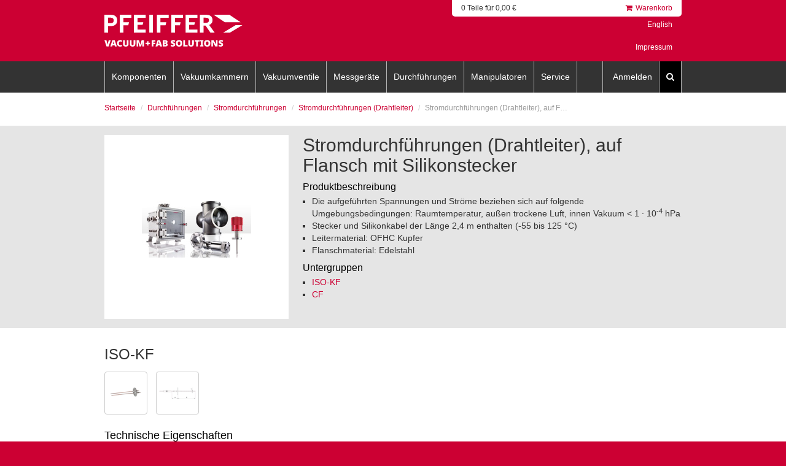

--- FILE ---
content_type: text/html; charset=UTF-8
request_url: https://vacuum-shop.com/shop/de_DE/category/2073632/stromdurchfuehrungen-drahtleiter-auf-flansch-mit-silikonstecker.html
body_size: 613631
content:
<!doctype html>
<html class="no-js" ng-app="mainApp">
<head>
    <!-- Start of Head -->
<!-- http-check pattern -->
<meta charset="utf-8">

<meta name="viewport" content="width=device-width, initial-scale=1, maximum-scale=1.0">



        


    <title>Pfeiffer Vacuum Online Shop</title>
    


<link rel="shortcut icon" href="/bundles/app/images/favicon.ico"/>
<!-- host: vacuum-shop.com locale: de -->
   
<link rel="stylesheet" href="/bundles/app/build/styles/vendor.css?f49dcc4e1ec737f8">

<link rel="stylesheet" href="/bundles/app/build/styles/main.css?1ef75cabd0cbd6c5">
<link rel="stylesheet" href="/bundles/app/build/styles/menu.css">

<!-- vacuum-shop.com -->
<!-- locale: de -->

    

<!-- de_DE -->
<script id="usercentrics-cmp" data-language="de" src="https://web.cmp.usercentrics.eu/ui/loader.js" data-settings-id="RvR5LgOip" async></script>
<!-- End of Head -->

</head>
<body>

<div data-id="mmenu-wrapper">
    <!-- Google Tag Manager -->
<script>
    window.dataLayer = window.dataLayer || [];
    window.dataLayer.push({
        'userData': {
            'userId': '',
            'isLoggedIn': 'false'
        }
    });
    </script>
<!-- End Google Tag Manager -->

<header data-id="main-header">
    <div class="wrapper bg-red">
        <div class="container">
            <div class="row">
                <button data-id="mmenu-trigger">
                    <span class="top-bar"></span>
                    <span class="middle-bar"></span>
                    <span class="bottom-bar"></span>
                </button>
                <div id="logo" class="col-xs-5 col-md-4">
                    <a href="/shop/de_DE">
                        <div id="logo-image"></div>
                    </a>
                </div>
                <div id="cart" class="col-xs-4 col-md-5 col-md-offset-3">
                    <ul data-id="mobile-meta-nav">
                        <li>
                            <button type="button" data-toggle="modal" data-target="#myModal"
                                    title="Suche" accesskey="s">
                                <i class="fa fa-search"></i>
                            </button>
                        </li>
                        <li>
                                                        <button type="button" data-toggle="modal" data-target="#loginModal"
                                    title="Login" accesskey="l">
                                <i class="fa fa-user"></i>
                            </button>
                                                    </li>
                        <li>
                            <a href="/shop/de_DE/checkout/cart">
                                <i class="fa fa-shopping-cart"></i>
                            </a>
                        </li>
                    </ul>
                    <div class="row hidden-xs hidden-sm">
                        <div class="col-xs-12">
                            <div class="cart-top">
                                <div class="clearfix">
                                    <div class="cart-content col-xs-7">
                                        <div>
                                                                                        0 Teile für 0,00 €
                                        </div>
                                    </div>

                                    <div class="cart-icon col-xs-5">
                                        <a class="cart-link"
                                           href="/shop/de_DE/checkout/cart"><i
                                                    class="fa fa-shopping-cart"></i>Warenkorb
                                        </a>
                                    </div>

                                </div>
                            </div>
                        </div>
                    </div>

                    <div class="row hidden-xs hidden-sm">
                        <div class="col-xs-12">
                            <div class="cart-bottom">
                                <div class="clearfix">
                                    <div class="col-xs-7">
                                        <div class="cart-user">
                                                                                    </div>
                                    </div>
                                    <div class="col-xs-5">
                                        <div class="cart-language">
                                                                                                                                                                                                                                                                                                            <a href="/shop/en_US/category/2073632/electrical-feedthroughs-wire-conductor-flanged-with-silicone-plug.html">
                                                            English
                                                        </a>
                                                                                                                                                                                        </div>
                                        <div class="cart-language" style="margin-top:20px;">
                                                                                        <a href="/de_DE/impressum">Impressum</a>
                                        </div>
                                    </div>
                                </div>
                            </div>
                        </div>

                    </div>
                </div>
            </div>
        </div>
        <div class="wrapper bg-gray">
            <div class="container">
    <div class="row">
        <div class="col-xs-12">
            <nav class="navbar navbar-default yamm hidden-xs hidden-sm">
                <!-- Hauptnavigation mit Mega-Menü -->
                <ul class="nav navbar-nav navbar-left level-1">
                                                                                        <li class="dropdown yamm-fw">
                                                            <a href="#" data-href="#" class="dropdown-toggle" data-toggle="dropdown">
                                    Komponenten
                                </a>
                                                        <div class="dropdown-menu dropdown-menu-default">
                                <div class="dropdown-narrow">
                                    <div class="inner">
                                        <div class="dropdown-menu-left">
                                            <!-- LEVEL 2 -->
                                            <ul class="level-2">
                                                <li class="first">
                                                    <a href="/shop/de_DE/category/66/komponenten.html">Komponenten</a>
                                                </li>
                                                                                                    <li>
                                                                                                                    <a href="#" class="toggle has-childs"
                                                               data-toggle="active-3" data-hide="active-4"
                                                               data-target="#navbar-2072845">
                                                                ISO-KF
                                                            </a>
                                                                                                            </li>
                                                                                                    <li>
                                                                                                                    <a href="#" class="toggle has-childs"
                                                               data-toggle="active-3" data-hide="active-4"
                                                               data-target="#navbar-2073002">
                                                                ISO-K / ISO-F
                                                            </a>
                                                                                                            </li>
                                                                                                    <li>
                                                                                                                    <a href="#" class="toggle has-childs"
                                                               data-toggle="active-3" data-hide="active-4"
                                                               data-target="#navbar-2073115">
                                                                CF
                                                            </a>
                                                                                                            </li>
                                                                                                    <li>
                                                                                                                    <a href="#" class="toggle has-childs"
                                                               data-toggle="active-3" data-hide="active-4"
                                                               data-target="#navbar-2073224">
                                                                COF
                                                            </a>
                                                                                                            </li>
                                                                                                    <li>
                                                                                                                    <a href="#" class="toggle has-childs"
                                                               data-toggle="active-3" data-hide="active-4"
                                                               data-target="#navbar-2073244">
                                                                Schaugläser
                                                            </a>
                                                                                                            </li>
                                                                                                    <li>
                                                                                                                    <a href="#" class="toggle has-childs"
                                                               data-toggle="active-3" data-hide="active-4"
                                                               data-target="#navbar-2073284">
                                                                Zubehör
                                                            </a>
                                                                                                            </li>
                                                                                            </ul>
                                        </div>
                                        <div class="dropdown-menu-right">
                                            <!-- LEVEL 3 -->
                                                                                                                                                <ul class="level-3" id="navbar-2072845">
                                                        <li class="first">
                                                            <a href="/shop/de_DE/category/2072845/iso-kf.html">
                                                                ISO-KF
                                                            </a>
                                                        </li>
                                                                                                                    <li>
                                                                                                                                     <a href="#" class="toggle has-childs"
                                                                       data-toggle="active-4" data-hide="active-5"
                                                                       data-target="#navbar-2072846">
                                                                        ISO-KF Dichtungselemente
                                                                    </a>
                                                                                                                            </li>
                                                                                                                    <li>
                                                                                                                                     <a href="#" class="toggle has-childs"
                                                                       data-toggle="active-4" data-hide="active-5"
                                                                       data-target="#navbar-2072875">
                                                                        ISO-KF Verbindungselemente
                                                                    </a>
                                                                                                                            </li>
                                                                                                                    <li>
                                                                                                                                     <a href="#" class="toggle has-childs"
                                                                       data-toggle="active-4" data-hide="active-5"
                                                                       data-target="#navbar-2072897">
                                                                        ISO-KF Flansche
                                                                    </a>
                                                                                                                            </li>
                                                                                                                    <li>
                                                                                                                                     <a href="#" class="toggle has-childs"
                                                                       data-toggle="active-4" data-hide="active-5"
                                                                       data-target="#navbar-2072908">
                                                                        ISO-KF Rohrbauteile
                                                                    </a>
                                                                                                                            </li>
                                                                                                                    <li>
                                                                                                                                     <a href="#" class="toggle has-childs"
                                                                       data-toggle="active-4" data-hide="active-5"
                                                                       data-target="#navbar-2072946">
                                                                        ISO-KF Adapter
                                                                    </a>
                                                                                                                            </li>
                                                                                                                    <li>
                                                                                                                                     <a href="#" class="toggle has-childs"
                                                                       data-toggle="active-4" data-hide="active-5"
                                                                       data-target="#navbar-2072981">
                                                                        ISO-KF Schläuche / elast. Verbindungen
                                                                    </a>
                                                                                                                            </li>
                                                                                                            </ul>
                                                                                                                                                                                                <ul class="level-3" id="navbar-2073002">
                                                        <li class="first">
                                                            <a href="/shop/de_DE/category/2073002/iso-k-iso-f.html">
                                                                ISO-K / ISO-F
                                                            </a>
                                                        </li>
                                                                                                                    <li>
                                                                                                                                     <a href="#" class="toggle has-childs"
                                                                       data-toggle="active-4" data-hide="active-5"
                                                                       data-target="#navbar-2073003">
                                                                        ISO-K / ISO-F Dichtungselemente
                                                                    </a>
                                                                                                                            </li>
                                                                                                                    <li>
                                                                                                                                     <a href="#" class="toggle has-childs"
                                                                       data-toggle="active-4" data-hide="active-5"
                                                                       data-target="#navbar-2073017">
                                                                        ISO-K / ISO-F Verbindungselemente
                                                                    </a>
                                                                                                                            </li>
                                                                                                                    <li>
                                                                                                                                     <a href="#" class="toggle has-childs"
                                                                       data-toggle="active-4" data-hide="active-5"
                                                                       data-target="#navbar-2073036">
                                                                        ISO-K / ISO-F Flansche
                                                                    </a>
                                                                                                                            </li>
                                                                                                                    <li>
                                                                                                                                     <a href="#" class="toggle has-childs"
                                                                       data-toggle="active-4" data-hide="active-5"
                                                                       data-target="#navbar-2073060">
                                                                        ISO-K Rohrbauteile
                                                                    </a>
                                                                                                                            </li>
                                                                                                                    <li>
                                                                                                                                     <a href="#" class="toggle has-childs"
                                                                       data-toggle="active-4" data-hide="active-5"
                                                                       data-target="#navbar-2073088">
                                                                        ISO-K / ISO-F Adapter
                                                                    </a>
                                                                                                                            </li>
                                                                                                                    <li>
                                                                                                                                     <a href="#" class="toggle has-childs"
                                                                       data-toggle="active-4" data-hide="active-5"
                                                                       data-target="#navbar-2073102">
                                                                        ISO-K Schläuche / elast. Verbindung
                                                                    </a>
                                                                                                                            </li>
                                                                                                            </ul>
                                                                                                                                                                                                <ul class="level-3" id="navbar-2073115">
                                                        <li class="first">
                                                            <a href="/shop/de_DE/category/2073115/cf.html">
                                                                CF
                                                            </a>
                                                        </li>
                                                                                                                    <li>
                                                                                                                                     <a href="#" class="toggle has-childs"
                                                                       data-toggle="active-4" data-hide="active-5"
                                                                       data-target="#navbar-2073116">
                                                                        CF Dichtungselemente
                                                                    </a>
                                                                                                                            </li>
                                                                                                                    <li>
                                                                                                                                     <a href="#" class="toggle has-childs"
                                                                       data-toggle="active-4" data-hide="active-5"
                                                                       data-target="#navbar-2073128">
                                                                        CF Verbindungselemente
                                                                    </a>
                                                                                                                            </li>
                                                                                                                    <li>
                                                                                                                                     <a href="#" class="toggle has-childs"
                                                                       data-toggle="active-4" data-hide="active-5"
                                                                       data-target="#navbar-2073141">
                                                                        CF Flansche
                                                                    </a>
                                                                                                                            </li>
                                                                                                                    <li>
                                                                                                                                     <a href="#" class="toggle has-childs"
                                                                       data-toggle="active-4" data-hide="active-5"
                                                                       data-target="#navbar-2073187">
                                                                        CF Adapter
                                                                    </a>
                                                                                                                            </li>
                                                                                                                    <li>
                                                                                                                                     <a href="#" class="toggle has-childs"
                                                                       data-toggle="active-4" data-hide="active-5"
                                                                       data-target="#navbar-2073198">
                                                                        CF Rohrbauteile
                                                                    </a>
                                                                                                                            </li>
                                                                                                                    <li>
                                                                                                                                     <a href="#" class="toggle has-childs"
                                                                       data-toggle="active-4" data-hide="active-5"
                                                                       data-target="#navbar-2073219">
                                                                        CF Schläuche / elast. Verbindungen
                                                                    </a>
                                                                                                                            </li>
                                                                                                            </ul>
                                                                                                                                                                                                <ul class="level-3" id="navbar-2073224">
                                                        <li class="first">
                                                            <a href="/shop/de_DE/category/2073224/cof.html">
                                                                COF
                                                            </a>
                                                        </li>
                                                                                                                    <li>
                                                                                                                                     <a href="#" class="toggle has-childs"
                                                                       data-toggle="active-4" data-hide="active-5"
                                                                       data-target="#navbar-2073225">
                                                                        COF Verbindungselemente
                                                                    </a>
                                                                                                                            </li>
                                                                                                                    <li>
                                                                                                                                     <a href="#" class="toggle has-childs"
                                                                       data-toggle="active-4" data-hide="active-5"
                                                                       data-target="#navbar-2073229">
                                                                        COF Dichtungselemente
                                                                    </a>
                                                                                                                            </li>
                                                                                                            </ul>
                                                                                                                                                                                                <ul class="level-3" id="navbar-2073244">
                                                        <li class="first">
                                                            <a href="/shop/de_DE/category/2073244/schauglaeser.html">
                                                                Schaugläser
                                                            </a>
                                                        </li>
                                                                                                                    <li>
                                                                                                                                     <a href="#" class="toggle has-childs"
                                                                       data-toggle="active-4" data-hide="active-5"
                                                                       data-target="#navbar-2073245">
                                                                        ISO-KF, ISO-K, ISO-F, CF Schaugläser
                                                                    </a>
                                                                                                                            </li>
                                                                                                                    <li>
                                                                                                                                     <a href="#" class="toggle has-childs"
                                                                       data-toggle="active-4" data-hide="active-5"
                                                                       data-target="#navbar-2073263">
                                                                        CF Blenden
                                                                    </a>
                                                                                                                            </li>
                                                                                                                    <li>
                                                                                                                                     <a href="#" class="toggle has-childs"
                                                                       data-toggle="active-4" data-hide="active-5"
                                                                       data-target="#navbar-2073268">
                                                                        ISO-KF, ISO-K, CF Glasaufnahmen
                                                                    </a>
                                                                                                                            </li>
                                                                                                                    <li>
                                                                                                                                     <a href="#" class="toggle has-childs"
                                                                       data-toggle="active-4" data-hide="active-5"
                                                                       data-target="#navbar-2073275">
                                                                        Gläser für Glasaufnahmen
                                                                    </a>
                                                                                                                            </li>
                                                                                                            </ul>
                                                                                                                                                                                                <ul class="level-3" id="navbar-2073284">
                                                        <li class="first">
                                                            <a href="/shop/de_DE/category/2073284/zubehoer.html">
                                                                Zubehör
                                                            </a>
                                                        </li>
                                                                                                                    <li>
                                                                                                                                     <a href="#" class="toggle has-childs"
                                                                       data-toggle="active-4" data-hide="active-5"
                                                                       data-target="#navbar-2073285">
                                                                        Dichtungs- und Schmiermittel
                                                                    </a>
                                                                                                                            </li>
                                                                                                                    <li>
                                                                                                                                     <a href="#" class="toggle has-childs"
                                                                       data-toggle="active-4" data-hide="active-5"
                                                                       data-target="#navbar-2073296">
                                                                        Sicherheit
                                                                    </a>
                                                                                                                            </li>
                                                                                                                    <li>
                                                                                                                                     <a href="#" class="toggle has-childs"
                                                                       data-toggle="active-4" data-hide="active-5"
                                                                       data-target="#navbar-2073301">
                                                                        Manometer
                                                                    </a>
                                                                                                                            </li>
                                                                                                                    <li>
                                                                                                                                     <a href="#" class="toggle has-childs"
                                                                       data-toggle="active-4" data-hide="active-5"
                                                                       data-target="#navbar-2073305">
                                                                        Schlauchschellen
                                                                    </a>
                                                                                                                            </li>
                                                                                                                    <li>
                                                                                                                                     <a href="#" class="toggle has-childs"
                                                                       data-toggle="active-4" data-hide="active-5"
                                                                       data-target="#navbar-2073310">
                                                                        Flanschkappen
                                                                    </a>
                                                                                                                            </li>
                                                                                                                    <li>
                                                                                                                                     <a href="/shop/de_DE/category/5681752/werkzeuge.html">Werkzeuge</a>
                                                                                                                            </li>
                                                                                                                    <li>
                                                                                                                                     <a href="#" class="toggle has-childs"
                                                                       data-toggle="active-4" data-hide="active-5"
                                                                       data-target="#navbar-5681753">
                                                                        LED-Lampe für Vakuumkammer
                                                                    </a>
                                                                                                                            </li>
                                                                                                            </ul>
                                                                                                                                        <!-- LEVEL 4 -->
                                                                                                                                                                                                        <ul class="level-4"
                                                            id="navbar-2072846">
                                                            <li class="first">
                                                                <a href="/shop/de_DE/category/2072846/iso-kf-dichtungselemente.html">ISO-KF Dichtungselemente</a>
                                                            </li>
                                                                                                                            <li>
                                                                    <a href="/shop/de_DE/category/2072871/iso-kf-zentrierring.html">ISO-KF Zentrierring</a>
                                                                </li>
                                                                                                                            <li>
                                                                    <a href="/shop/de_DE/category/2072847/iso-kf-o-ring.html">ISO-KF O-Ring</a>
                                                                </li>
                                                                                                                            <li>
                                                                    <a href="/shop/de_DE/category/2072868/iso-kf-reduzierzentrierring.html">ISO-KF Reduzierzentrierring</a>
                                                                </li>
                                                                                                                            <li>
                                                                    <a href="/shop/de_DE/category/2072861/iso-kf-aussenzentrierring.html">ISO-KF Außenzentrierring</a>
                                                                </li>
                                                                                                                            <li>
                                                                    <a href="/shop/de_DE/category/2072865/iso-kf-aussenzentrierring-mit-innenstuetzring.html">ISO-KF Außenzentrierring mit Innenstützring</a>
                                                                </li>
                                                                                                                            <li>
                                                                    <a href="/shop/de_DE/category/2072855/iso-kf-zentrierring-mit-drahtsieb.html">ISO-KF Zentrierring mit Drahtsieb</a>
                                                                </li>
                                                                                                                            <li>
                                                                    <a href="/shop/de_DE/category/2072857/iso-kf-zentrierring-mit-filter.html">ISO-KF Zentrierring mit Filter</a>
                                                                </li>
                                                                                                                            <li>
                                                                    <a href="/shop/de_DE/category/13126577/iso-kf-zentrierring-mit-baffle.html">ISO-KF Zentrierring mit Baffle</a>
                                                                </li>
                                                                                                                            <li>
                                                                    <a href="/shop/de_DE/category/2072859/iso-kf-zentrierring-kunststoff.html">ISO-KF Zentrierring, Kunststoff</a>
                                                                </li>
                                                                                                                            <li>
                                                                    <a href="/shop/de_DE/category/2072853/iso-kf-spitzkantdichtung.html">ISO-KF Spitzkantdichtung</a>
                                                                </li>
                                                                                                                    </ul>
                                                                                                            <ul class="level-4"
                                                            id="navbar-2072875">
                                                            <li class="first">
                                                                <a href="/shop/de_DE/category/2072875/iso-kf-verbindungselemente.html">ISO-KF Verbindungselemente</a>
                                                            </li>
                                                                                                                            <li>
                                                                    <a href="/shop/de_DE/category/2072876/iso-kf-spannband-spannring-fuer-elastomerdichtungen.html">ISO-KF Spannband-Spannring für Elastomerdichtungen</a>
                                                                </li>
                                                                                                                            <li>
                                                                    <a href="/shop/de_DE/category/2072878/iso-kf-spannkette-aluminum.html">ISO-KF Spannkette, Aluminum</a>
                                                                </li>
                                                                                                                            <li>
                                                                    <a href="/shop/de_DE/category/2072880/iso-kf-spannring-fuer-metalldichtungen-3-teilig.html">ISO-KF Spannring für Metalldichtungen, 3 teilig</a>
                                                                </li>
                                                                                                                            <li>
                                                                    <a href="/shop/de_DE/category/2072882/iso-kf-schnellspannring-fuer-elastomerdichtung.html">ISO-KF Schnellspannring für Elastomerdichtung</a>
                                                                </li>
                                                                                                                            <li>
                                                                    <a href="/shop/de_DE/category/2072884/iso-kf-spannring-gelenkfrei.html">ISO-KF Spannring, gelenkfrei</a>
                                                                </li>
                                                                                                                            <li>
                                                                    <a href="/shop/de_DE/category/2072886/iso-kf-spannring-fuer-metalldichtungen.html">ISO-KF Spannring für Metalldichtungen</a>
                                                                </li>
                                                                                                                            <li>
                                                                    <a href="/shop/de_DE/category/2072888/iso-kf-spannring-fuer-elastomerdichtung-kunststoff.html">ISO-KF Spannring für Elastomerdichtung, Kunststoff</a>
                                                                </li>
                                                                                                                            <li>
                                                                    <a href="/shop/de_DE/category/2072890/iso-kf-spannring-fuer-elastomerdichtung.html">ISO-KF Spannring für Elastomerdichtung</a>
                                                                </li>
                                                                                                                            <li>
                                                                    <a href="/shop/de_DE/category/2072893/iso-kf-pratze.html">ISO-KF Pratze</a>
                                                                </li>
                                                                                                                            <li>
                                                                    <a href="/shop/de_DE/category/2072895/iso-kf-ueberwurf-halbschalen.html">ISO-KF Überwurf-Halbschalen</a>
                                                                </li>
                                                                                                                    </ul>
                                                                                                            <ul class="level-4"
                                                            id="navbar-2072897">
                                                            <li class="first">
                                                                <a href="/shop/de_DE/category/2072897/iso-kf-flansche.html">ISO-KF Flansche</a>
                                                            </li>
                                                                                                                            <li>
                                                                    <a href="/shop/de_DE/category/2072898/iso-kf-blindflansch.html">ISO-KF Blindflansch</a>
                                                                </li>
                                                                                                                            <li>
                                                                    <a href="/shop/de_DE/category/2072902/iso-kf-anschweissflanschring.html">ISO-KF Anschweißflanschring</a>
                                                                </li>
                                                                                                                            <li>
                                                                    <a href="/shop/de_DE/category/2072905/iso-kf-flansch-mit-rohransatz.html">ISO-KF Flansch mit Rohransatz</a>
                                                                </li>
                                                                                                                    </ul>
                                                                                                            <ul class="level-4"
                                                            id="navbar-2072908">
                                                            <li class="first">
                                                                <a href="/shop/de_DE/category/2072908/iso-kf-rohrbauteile.html">ISO-KF Rohrbauteile</a>
                                                            </li>
                                                                                                                            <li>
                                                                    <a href="/shop/de_DE/category/2072909/iso-kf-zwischenstueck.html">ISO-KF Zwischenstück</a>
                                                                </li>
                                                                                                                            <li>
                                                                    <a href="/shop/de_DE/category/2072913/iso-kf-rohrbogen-90.html">ISO-KF Rohrbogen, 90°</a>
                                                                </li>
                                                                                                                            <li>
                                                                    <a href="/shop/de_DE/category/2072916/iso-kf-rohrbogen-45.html">ISO-KF Rohrbogen, 45°</a>
                                                                </li>
                                                                                                                            <li>
                                                                    <a href="/shop/de_DE/category/2072919/iso-kf-winkelstueck-90.html">ISO-KF Winkelstück, 90°</a>
                                                                </li>
                                                                                                                            <li>
                                                                    <a href="/shop/de_DE/category/2072922/iso-kf-t-stueck.html">ISO-KF T-Stück</a>
                                                                </li>
                                                                                                                            <li>
                                                                    <a href="/shop/de_DE/category/2072927/iso-kf-reduzier-t-stueck.html">ISO-KF Reduzier-T-Stück</a>
                                                                </li>
                                                                                                                            <li>
                                                                    <a href="/shop/de_DE/category/2072930/iso-kf-kreuzstueck.html">ISO-KF Kreuzstück</a>
                                                                </li>
                                                                                                                            <li>
                                                                    <a href="/shop/de_DE/category/2072935/iso-kf-reduzier-kreuzstueck.html">ISO-KF Reduzier-Kreuzstück</a>
                                                                </li>
                                                                                                                            <li>
                                                                    <a href="/shop/de_DE/category/2072938/iso-kf-reduzierstueck-gerade.html">ISO-KF Reduzierstück, gerade</a>
                                                                </li>
                                                                                                                            <li>
                                                                    <a href="/shop/de_DE/category/2072941/iso-kf-reduzierstueck-konisch.html">ISO-KF Reduzierstück, konisch</a>
                                                                </li>
                                                                                                                            <li>
                                                                    <a href="/shop/de_DE/category/2072944/iso-kf-reduzierwinkelstueck.html">ISO-KF Reduzierwinkelstück</a>
                                                                </li>
                                                                                                                    </ul>
                                                                                                            <ul class="level-4"
                                                            id="navbar-2072946">
                                                            <li class="first">
                                                                <a href="/shop/de_DE/category/2072946/iso-kf-adapter.html">ISO-KF Adapter</a>
                                                            </li>
                                                                                                                            <li>
                                                                    <a href="/shop/de_DE/category/2072947/iso-kf-aufschraubflansch-ohne-dichtung.html">ISO-KF Aufschraubflansch ohne Dichtung</a>
                                                                </li>
                                                                                                                            <li>
                                                                    <a href="/shop/de_DE/category/2072949/iso-kf-aufschraubflansch-mit-fkm-dichtung.html">ISO-KF Aufschraubflansch mit FKM Dichtung</a>
                                                                </li>
                                                                                                                            <li>
                                                                    <a href="/shop/de_DE/category/2072951/iso-kf-aufschraubflansch-npt-female.html">ISO-KF Aufschraubflansch NPT, female</a>
                                                                </li>
                                                                                                                            <li>
                                                                    <a href="/shop/de_DE/category/2072953/iso-kf-mit-swagelok-adapter.html">ISO-KF mit Swagelok®-Adapter</a>
                                                                </li>
                                                                                                                            <li>
                                                                    <a href="/shop/de_DE/category/2072956/iso-kf-vcr-adapter-female.html">ISO-KF VCR-Adapter, female</a>
                                                                </li>
                                                                                                                            <li>
                                                                    <a href="/shop/de_DE/category/2072958/iso-kf-vcr-adapter-male.html">ISO-KF VCR-Adapter, male</a>
                                                                </li>
                                                                                                                            <li>
                                                                    <a href="/shop/de_DE/category/2072960/iso-kf-einschraubflansch-mit-fkm-dichtung.html">ISO-KF Einschraubflansch mit FKM Dichtung</a>
                                                                </li>
                                                                                                                            <li>
                                                                    <a href="/shop/de_DE/category/2072962/iso-kf-einschraubflansch-npt-male.html">ISO-KF Einschraubflansch NPT, male</a>
                                                                </li>
                                                                                                                            <li>
                                                                    <a href="/shop/de_DE/category/2072964/iso-kf-einschraubflansch-ohne-dichtung.html">ISO-KF Einschraubflansch ohne Dichtung</a>
                                                                </li>
                                                                                                                            <li>
                                                                    <a href="/shop/de_DE/category/2072966/iso-k-kf-uebergangsstueck-gerade.html">ISO-K/KF Übergangsstück, gerade</a>
                                                                </li>
                                                                                                                            <li>
                                                                    <a href="/shop/de_DE/category/2072968/iso-k-kf-uebergangsstueck-konisch.html">ISO-K/KF Übergangsstück, konisch</a>
                                                                </li>
                                                                                                                            <li>
                                                                    <a href="/shop/de_DE/category/2072971/iso-kf-cf-uebergangsstueck.html">ISO-KF/CF Übergangsstück</a>
                                                                </li>
                                                                                                                            <li>
                                                                    <a href="/shop/de_DE/category/2072973/iso-kf-schlauchwelle.html">ISO-KF Schlauchwelle</a>
                                                                </li>
                                                                                                                            <li>
                                                                    <a href="/shop/de_DE/category/2072976/iso-kf-schlauchadapter.html">ISO-KF Schlauchadapter</a>
                                                                </li>
                                                                                                                            <li>
                                                                    <a href="/shop/de_DE/category/2072979/iso-kf-rohrbogen-mit-schlauchadapter-90.html">ISO-KF Rohrbogen mit Schlauchadapter 90°</a>
                                                                </li>
                                                                                                                    </ul>
                                                                                                            <ul class="level-4"
                                                            id="navbar-2072981">
                                                            <li class="first">
                                                                <a href="/shop/de_DE/category/2072981/iso-kf-schlaeuche-elast-verbindungen.html">ISO-KF Schläuche / elast. Verbindungen</a>
                                                            </li>
                                                                                                                            <li>
                                                                    <a href="/shop/de_DE/category/4747000/iso-kf-verbindungssets.html">ISO-KF Verbindungssets</a>
                                                                </li>
                                                                                                                            <li>
                                                                    <a href="/shop/de_DE/category/2072982/iso-kf-wellschlauch-flexibel.html">ISO-KF Wellschlauch, flexibel</a>
                                                                </li>
                                                                                                                            <li>
                                                                    <a href="/shop/de_DE/category/2072984/iso-kf-wellschlauch-flexibel-geglueht.html">ISO-KF Wellschlauch, flexibel, geglüht</a>
                                                                </li>
                                                                                                                            <li>
                                                                    <a href="/shop/de_DE/category/2072986/iso-kf-wellschlauch-hochflexibel-duennwandig.html">ISO-KF Wellschlauch, hochflexibel, dünnwandig</a>
                                                                </li>
                                                                                                                            <li>
                                                                    <a href="/shop/de_DE/category/2072988/iso-kf-wellschlauch-ummantelt.html">ISO-KF Wellschlauch, ummantelt</a>
                                                                </li>
                                                                                                                            <li>
                                                                    <a href="/shop/de_DE/category/2072990/iso-kf-federungskoerper-mit-anschweissenden.html">ISO-KF Federungskörper mit Anschweißenden</a>
                                                                </li>
                                                                                                                            <li>
                                                                    <a href="/shop/de_DE/category/2072992/iso-kf-federungskoerper.html">ISO-KF Federungskörper</a>
                                                                </li>
                                                                                                                            <li>
                                                                    <a href="/shop/de_DE/category/2072994/iso-kf-cr-manschette.html">ISO-KF CR-Manschette</a>
                                                                </li>
                                                                                                                            <li>
                                                                    <a href="/shop/de_DE/category/2072996/iso-kf-pvc-schlauch-mit-verdeckt-liegender-stuetzspirale-und-flanschen.html">ISO-KF PVC-Schlauch mit verdeckt liegender Stützspirale und Flanschen</a>
                                                                </li>
                                                                                                                            <li>
                                                                    <a href="/shop/de_DE/category/2072998/iso-kf-pvc-schlauch-mit-verdeckt-liegender-stuetzspirale.html">ISO-KF PVC-Schlauch mit verdeckt liegender Stützspirale</a>
                                                                </li>
                                                                                                                            <li>
                                                                    <a href="/shop/de_DE/category/2073000/iso-kf-gummischlauch.html">ISO-KF Gummischlauch</a>
                                                                </li>
                                                                                                                    </ul>
                                                                                                                                                                                                                                                                                                            <ul class="level-4"
                                                            id="navbar-2073003">
                                                            <li class="first">
                                                                <a href="/shop/de_DE/category/2073003/iso-k-iso-f-dichtungselemente.html">ISO-K / ISO-F Dichtungselemente</a>
                                                            </li>
                                                                                                                            <li>
                                                                    <a href="/shop/de_DE/category/2073004/iso-k-iso-f-zentrierring-mit-aussenring.html">ISO-K / ISO-F Zentrierring mit Außenring</a>
                                                                </li>
                                                                                                                            <li>
                                                                    <a href="/shop/de_DE/category/2073007/iso-k-iso-f-zentrierring-mit-drahtsieb.html">ISO-K / ISO-F Zentrierring mit Drahtsieb</a>
                                                                </li>
                                                                                                                            <li>
                                                                    <a href="/shop/de_DE/category/2073009/iso-k-iso-f-o-ringe.html">ISO-K / ISO-F O-Ringe</a>
                                                                </li>
                                                                                                                            <li>
                                                                    <a href="/shop/de_DE/category/2073015/iso-k-metalldichtung-aussen-zentriert.html">ISO-K Metalldichtung, außen zentriert</a>
                                                                </li>
                                                                                                                    </ul>
                                                                                                            <ul class="level-4"
                                                            id="navbar-2073017">
                                                            <li class="first">
                                                                <a href="/shop/de_DE/category/2073017/iso-k-iso-f-verbindungselemente.html">ISO-K / ISO-F Verbindungselemente</a>
                                                            </li>
                                                                                                                            <li>
                                                                    <a href="/shop/de_DE/category/2073018/iso-k-klammerschraube.html">ISO-K Klammerschraube</a>
                                                                </li>
                                                                                                                            <li>
                                                                    <a href="/shop/de_DE/category/2073022/iso-k-klammerschraube-aluminium.html">ISO-K Klammerschraube, Aluminium</a>
                                                                </li>
                                                                                                                            <li>
                                                                    <a href="/shop/de_DE/category/2073024/iso-k-pratze.html">ISO-K Pratze</a>
                                                                </li>
                                                                                                                            <li>
                                                                    <a href="/shop/de_DE/category/2073028/iso-k-pratze-fuer-grundplatte-mit-dichtnut.html">ISO-K Pratze für Grundplatte mit Dichtnut</a>
                                                                </li>
                                                                                                                            <li>
                                                                    <a href="/shop/de_DE/category/2073030/iso-k-iso-f-schraubensaetze.html">ISO-K/ISO-F Schraubensätze</a>
                                                                </li>
                                                                                                                    </ul>
                                                                                                            <ul class="level-4"
                                                            id="navbar-2073036">
                                                            <li class="first">
                                                                <a href="/shop/de_DE/category/2073036/iso-k-iso-f-flansche.html">ISO-K / ISO-F Flansche</a>
                                                            </li>
                                                                                                                            <li>
                                                                    <a href="/shop/de_DE/category/2073037/iso-f-blindflansch.html">ISO-F Blindflansch</a>
                                                                </li>
                                                                                                                            <li>
                                                                    <a href="/shop/de_DE/category/2073039/iso-k-anschweissflanschring.html">ISO-K Anschweißflanschring</a>
                                                                </li>
                                                                                                                            <li>
                                                                    <a href="/shop/de_DE/category/2073042/iso-k-flansch-mit-rohransatz.html">ISO-K Flansch mit Rohransatz</a>
                                                                </li>
                                                                                                                            <li>
                                                                    <a href="/shop/de_DE/category/2073044/iso-k-iso-f-reduzierflansch.html">ISO-K / ISO-F Reduzierflansch</a>
                                                                </li>
                                                                                                                            <li>
                                                                    <a href="/shop/de_DE/category/2073046/iso-k-blindflansch.html">ISO-K Blindflansch</a>
                                                                </li>
                                                                                                                            <li>
                                                                    <a href="/shop/de_DE/category/2073050/iso-f-anschweissflansch.html">ISO-F Anschweißflansch</a>
                                                                </li>
                                                                                                                            <li>
                                                                    <a href="/shop/de_DE/category/2073052/iso-f-messflansch.html">ISO-F Messflansch</a>
                                                                </li>
                                                                                                                            <li>
                                                                    <a href="/shop/de_DE/category/2073057/iso-k-ueberwurfflansch.html">ISO-K Überwurfflansch</a>
                                                                </li>
                                                                                                                            <li>
                                                                    <a href="/shop/de_DE/category/2073054/iso-f-schnellzugangstuer.html">ISO-F Schnellzugangstür</a>
                                                                </li>
                                                                                                                    </ul>
                                                                                                            <ul class="level-4"
                                                            id="navbar-2073060">
                                                            <li class="first">
                                                                <a href="/shop/de_DE/category/2073060/iso-k-rohrbauteile.html">ISO-K Rohrbauteile</a>
                                                            </li>
                                                                                                                            <li>
                                                                    <a href="/shop/de_DE/category/2073061/iso-k-zwischenstueck.html">ISO-K Zwischenstück</a>
                                                                </li>
                                                                                                                            <li>
                                                                    <a href="/shop/de_DE/category/2073063/iso-k-rohrbogen-90.html">ISO-K Rohrbogen, 90°</a>
                                                                </li>
                                                                                                                            <li>
                                                                    <a href="/shop/de_DE/category/2073066/iso-k-winkelstueck-90.html">ISO-K Winkelstück, 90°</a>
                                                                </li>
                                                                                                                            <li>
                                                                    <a href="/shop/de_DE/category/2073068/iso-k-t-stueck.html">ISO-K T-Stück</a>
                                                                </li>
                                                                                                                            <li>
                                                                    <a href="/shop/de_DE/category/2073070/iso-k-reduzier-t-stueck.html">ISO-K Reduzier-T-Stück</a>
                                                                </li>
                                                                                                                            <li>
                                                                    <a href="/shop/de_DE/category/2073072/iso-k-auf-iso-kf-reduzier-t-stueck.html">ISO-K auf ISO-KF Reduzier-T-Stück</a>
                                                                </li>
                                                                                                                            <li>
                                                                    <a href="/shop/de_DE/category/2073074/iso-k-kreuzstueck.html">ISO-K Kreuzstück</a>
                                                                </li>
                                                                                                                            <li>
                                                                    <a href="/shop/de_DE/category/2073076/iso-k-reduzier-kreuzstueck.html">ISO-K Reduzier-Kreuzstück</a>
                                                                </li>
                                                                                                                            <li>
                                                                    <a href="/shop/de_DE/category/2073078/iso-k-auf-iso-kf-reduzier-kreuzstueck.html">ISO-K auf ISO-KF Reduzier-Kreuzstück</a>
                                                                </li>
                                                                                                                            <li>
                                                                    <a href="/shop/de_DE/category/2073080/iso-k-doppelkreuzstueck.html">ISO-K Doppelkreuzstück</a>
                                                                </li>
                                                                                                                            <li>
                                                                    <a href="/shop/de_DE/category/2073082/iso-k-messkreuz.html">ISO-K Messkreuz</a>
                                                                </li>
                                                                                                                            <li>
                                                                    <a href="/shop/de_DE/category/2073084/iso-k-reduzierstueck-gerade.html">ISO-K Reduzierstück, gerade</a>
                                                                </li>
                                                                                                                            <li>
                                                                    <a href="/shop/de_DE/category/2073086/iso-k-reduzierstueck-konisch.html">ISO-K Reduzierstück, konisch</a>
                                                                </li>
                                                                                                                    </ul>
                                                                                                            <ul class="level-4"
                                                            id="navbar-2073088">
                                                            <li class="first">
                                                                <a href="/shop/de_DE/category/2073088/iso-k-iso-f-adapter.html">ISO-K / ISO-F Adapter</a>
                                                            </li>
                                                                                                                            <li>
                                                                    <a href="/shop/de_DE/category/2073089/iso-k-einschraubflansch-mit-dichtung.html">ISO-K Einschraubflansch mit Dichtung</a>
                                                                </li>
                                                                                                                            <li>
                                                                    <a href="/shop/de_DE/category/2073091/iso-k-cf-uebergangsstueck.html">ISO-K/CF Übergangsstück</a>
                                                                </li>
                                                                                                                            <li>
                                                                    <a href="/shop/de_DE/category/2073093/iso-k-manschettenanschluss.html">ISO-K Manschettenanschluss</a>
                                                                </li>
                                                                                                                            <li>
                                                                    <a href="/shop/de_DE/category/2073095/iso-k-schlauchadapter.html">ISO-K Schlauchadapter</a>
                                                                </li>
                                                                                                                            <li>
                                                                    <a href="/shop/de_DE/category/2073097/iso-k-kf-uebergangsstueck-gerade.html">ISO-K/KF Übergangsstück, gerade</a>
                                                                </li>
                                                                                                                            <li>
                                                                    <a href="/shop/de_DE/category/2073099/iso-k-kf-uebergangsstueck-konisch.html">ISO-K/KF Übergangsstück, konisch</a>
                                                                </li>
                                                                                                                    </ul>
                                                                                                            <ul class="level-4"
                                                            id="navbar-2073102">
                                                            <li class="first">
                                                                <a href="/shop/de_DE/category/2073102/iso-k-schlaeuche-elast-verbindung.html">ISO-K Schläuche / elast. Verbindung</a>
                                                            </li>
                                                                                                                            <li>
                                                                    <a href="/shop/de_DE/category/2073103/iso-k-wellschlauch-flexibel.html">ISO-K Wellschlauch, flexibel</a>
                                                                </li>
                                                                                                                            <li>
                                                                    <a href="/shop/de_DE/category/2073105/iso-k-wellschlauch-flexibel-geglueht.html">ISO-K Wellschlauch, flexibel, geglüht</a>
                                                                </li>
                                                                                                                            <li>
                                                                    <a href="/shop/de_DE/category/2073107/iso-k-federungskoerper.html">ISO-K Federungskörper</a>
                                                                </li>
                                                                                                                            <li>
                                                                    <a href="/shop/de_DE/category/2073109/iso-k-cr-manschette.html">ISO-K CR-Manschette</a>
                                                                </li>
                                                                                                                            <li>
                                                                    <a href="/shop/de_DE/category/2073111/iso-k-pvc-schlauch-mit-verdeckt-liegender-stuetzspirale-und-flanschen.html">ISO-K PVC-Schlauch mit verdeckt liegender Stützspirale und Flanschen</a>
                                                                </li>
                                                                                                                            <li>
                                                                    <a href="/shop/de_DE/category/2073113/iso-k-pvc-schlauch-mit-verdeckt-liegender-stuetzspirale.html">ISO-K PVC-Schlauch mit verdeckt liegender Stützspirale</a>
                                                                </li>
                                                                                                                            <li>
                                                                    <a href="/shop/de_DE/category/13126579/iso-k-verbindungssets.html">ISO-K Verbindungssets</a>
                                                                </li>
                                                                                                                    </ul>
                                                                                                                                                                                                                                                                                                            <ul class="level-4"
                                                            id="navbar-2073116">
                                                            <li class="first">
                                                                <a href="/shop/de_DE/category/2073116/cf-dichtungselemente.html">CF Dichtungselemente</a>
                                                            </li>
                                                                                                                            <li>
                                                                    <a href="/shop/de_DE/category/2073117/cf-kupferdichtung.html">CF Kupferdichtung</a>
                                                                </li>
                                                                                                                            <li>
                                                                    <a href="/shop/de_DE/category/2073119/cf-elastomerdichtung-fkm.html">CF Elastomerdichtung, FKM</a>
                                                                </li>
                                                                                                                            <li>
                                                                    <a href="/shop/de_DE/category/2073122/cf-kupferdichtung-vakuumgeglueht.html">CF Kupferdichtung, vakuumgeglüht</a>
                                                                </li>
                                                                                                                            <li>
                                                                    <a href="/shop/de_DE/category/2073124/cf-kupferdichtung-versilbert.html">CF Kupferdichtung, versilbert</a>
                                                                </li>
                                                                                                                            <li>
                                                                    <a href="/shop/de_DE/category/2073126/cf-kupferdichtung-versilbert-und-vakuumgeglueht.html">CF Kupferdichtung, versilbert und vakuumgeglüht</a>
                                                                </li>
                                                                                                                    </ul>
                                                                                                            <ul class="level-4"
                                                            id="navbar-2073128">
                                                            <li class="first">
                                                                <a href="/shop/de_DE/category/2073128/cf-verbindungselemente.html">CF Verbindungselemente</a>
                                                            </li>
                                                                                                                            <li>
                                                                    <a href="/shop/de_DE/category/2073129/cf-sechskant-schraubensatz-fuer-flansche-mit-durchgangsbohrungen.html">CF Sechskant-Schraubensatz für Flansche mit Durchgangsbohrungen</a>
                                                                </li>
                                                                                                                            <li>
                                                                    <a href="/shop/de_DE/category/2073131/cf-sechskant-schraubensatz-fuer-flansche-mit-gewindebohrungen.html">CF Sechskant-Schraubensatz für Flansche mit Gewindebohrungen</a>
                                                                </li>
                                                                                                                            <li>
                                                                    <a href="/shop/de_DE/category/2073133/cf-sechskant-schraubensatz-fuer-distanzflansche.html">CF Sechskant-Schraubensatz für Distanzflansche</a>
                                                                </li>
                                                                                                                            <li>
                                                                    <a href="/shop/de_DE/category/2073135/cf-duo-mutter.html">CF Duo-Mutter</a>
                                                                </li>
                                                                                                                            <li>
                                                                    <a href="/shop/de_DE/category/2073137/cf-stiftschraubensatz-mit-sechskant-muttern.html">CF Stiftschraubensatz mit Sechskant-Muttern</a>
                                                                </li>
                                                                                                                            <li>
                                                                    <a href="/shop/de_DE/category/2073139/cf-sechskant-schraubensatz-mit-hufeisenmuttern.html">CF Sechskant-Schraubensatz mit Hufeisenmuttern</a>
                                                                </li>
                                                                                                                    </ul>
                                                                                                            <ul class="level-4"
                                                            id="navbar-2073141">
                                                            <li class="first">
                                                                <a href="/shop/de_DE/category/2073141/cf-flansche.html">CF Flansche</a>
                                                            </li>
                                                                                                                            <li>
                                                                    <a href="/shop/de_DE/category/2073142/cf-anschweissflansch.html">CF Anschweißflansch</a>
                                                                </li>
                                                                                                                            <li>
                                                                    <a href="/shop/de_DE/category/2073145/cf-anschweissflansch-mit-gewinde.html">CF Anschweißflansch, mit Gewinde</a>
                                                                </li>
                                                                                                                            <li>
                                                                    <a href="/shop/de_DE/category/2073149/cf-anschweissflansch-drehbar.html">CF Anschweißflansch, drehbar</a>
                                                                </li>
                                                                                                                            <li>
                                                                    <a href="/shop/de_DE/category/2073152/cf-anschweissflansch-drehbar-mit-gewinde.html">CF Anschweißflansch, drehbar, mit Gewinde</a>
                                                                </li>
                                                                                                                            <li>
                                                                    <a href="/shop/de_DE/category/2073156/cf-blindflansch.html">CF Blindflansch</a>
                                                                </li>
                                                                                                                            <li>
                                                                    <a href="/shop/de_DE/category/2073159/cf-blindflansch-mit-gewinde.html">CF Blindflansch, mit Gewinde</a>
                                                                </li>
                                                                                                                            <li>
                                                                    <a href="/shop/de_DE/category/2073162/cf-blindflansch-drehbar.html">CF Blindflansch, drehbar</a>
                                                                </li>
                                                                                                                            <li>
                                                                    <a href="/shop/de_DE/category/2073165/cf-distanzflansch.html">CF Distanzflansch</a>
                                                                </li>
                                                                                                                            <li>
                                                                    <a href="/shop/de_DE/category/2073167/cf-distanzflansch-mit-bohrung.html">CF Distanzflansch mit Bohrung</a>
                                                                </li>
                                                                                                                            <li>
                                                                    <a href="/shop/de_DE/category/2073169/cf-distanzflansch-mit-bohrung-und-abgang.html">CF Distanzflansch, mit Bohrung und Abgang</a>
                                                                </li>
                                                                                                                            <li>
                                                                    <a href="/shop/de_DE/category/2073171/cf-einschweissflansch.html">CF Einschweißflansch</a>
                                                                </li>
                                                                                                                            <li>
                                                                    <a href="/shop/de_DE/category/2073173/cf-flansch-mit-rohransatz.html">CF Flansch mit Rohransatz</a>
                                                                </li>
                                                                                                                            <li>
                                                                    <a href="/shop/de_DE/category/2073175/cf-flansch-mit-rohransatz-mit-gewinde.html">CF Flansch mit Rohransatz, mit Gewinde</a>
                                                                </li>
                                                                                                                            <li>
                                                                    <a href="/shop/de_DE/category/2073177/cf-flansch-mit-rohransatz-drehbar.html">CF Flansch mit Rohransatz, drehbar</a>
                                                                </li>
                                                                                                                            <li>
                                                                    <a href="/shop/de_DE/category/2073179/cf-flansch-mit-rohransatz-drehbar-mit-gewinde.html">CF Flansch mit Rohransatz, drehbar, mit Gewinde</a>
                                                                </li>
                                                                                                                            <li>
                                                                    <a href="/shop/de_DE/category/2073181/cf-reduzierflansch.html">CF Reduzierflansch</a>
                                                                </li>
                                                                                                                            <li>
                                                                    <a href="/shop/de_DE/category/2073184/cf-schnellzugangstuer.html">CF Schnellzugangstür</a>
                                                                </li>
                                                                                                                    </ul>
                                                                                                            <ul class="level-4"
                                                            id="navbar-2073187">
                                                            <li class="first">
                                                                <a href="/shop/de_DE/category/2073187/cf-adapter.html">CF Adapter</a>
                                                            </li>
                                                                                                                            <li>
                                                                    <a href="/shop/de_DE/category/2073188/cf-mit-swagelok-adapter.html">CF mit Swagelok®-Adapter</a>
                                                                </li>
                                                                                                                            <li>
                                                                    <a href="/shop/de_DE/category/2073191/cf-vcr-adapter-male-und-female.html">CF-VCR Adapter, male und female</a>
                                                                </li>
                                                                                                                            <li>
                                                                    <a href="/shop/de_DE/category/2073194/iso-kf-cf-uebergangsstueck.html">ISO-KF/CF Übergangsstück</a>
                                                                </li>
                                                                                                                            <li>
                                                                    <a href="/shop/de_DE/category/2073196/iso-k-cf-uebergangsstueck.html">ISO-K/CF Übergangsstück</a>
                                                                </li>
                                                                                                                    </ul>
                                                                                                            <ul class="level-4"
                                                            id="navbar-2073198">
                                                            <li class="first">
                                                                <a href="/shop/de_DE/category/2073198/cf-rohrbauteile.html">CF Rohrbauteile</a>
                                                            </li>
                                                                                                                            <li>
                                                                    <a href="/shop/de_DE/category/2073199/cf-zwischenstueck.html">CF Zwischenstück</a>
                                                                </li>
                                                                                                                            <li>
                                                                    <a href="/shop/de_DE/category/2073201/cf-winkelstueck.html">CF Winkelstück</a>
                                                                </li>
                                                                                                                            <li>
                                                                    <a href="/shop/de_DE/category/2073203/cf-t-stueck.html">CF T-Stück</a>
                                                                </li>
                                                                                                                            <li>
                                                                    <a href="/shop/de_DE/category/2073205/cf-reduzier-t-stueck.html">CF Reduzier T-Stück</a>
                                                                </li>
                                                                                                                            <li>
                                                                    <a href="/shop/de_DE/category/2073207/cf-kreuzstueck.html">CF Kreuzstück</a>
                                                                </li>
                                                                                                                            <li>
                                                                    <a href="/shop/de_DE/category/2073209/cf-reduzier-kreuzstueck.html">CF Reduzier-Kreuzstück</a>
                                                                </li>
                                                                                                                            <li>
                                                                    <a href="/shop/de_DE/category/2073211/cf-kreuzstueck-fuenffach.html">CF Kreuzstück, fünffach</a>
                                                                </li>
                                                                                                                            <li>
                                                                    <a href="/shop/de_DE/category/2073213/cf-kreuzstueck-sechsfach.html">CF Kreuzstück, sechsfach</a>
                                                                </li>
                                                                                                                            <li>
                                                                    <a href="/shop/de_DE/category/2073215/cf-reduzierung-gerade.html">CF Reduzierung, gerade</a>
                                                                </li>
                                                                                                                            <li>
                                                                    <a href="/shop/de_DE/category/2073217/cf-wuerfel.html">CF Würfel</a>
                                                                </li>
                                                                                                                    </ul>
                                                                                                            <ul class="level-4"
                                                            id="navbar-2073219">
                                                            <li class="first">
                                                                <a href="/shop/de_DE/category/2073219/cf-schlaeuche-elast-verbindungen.html">CF Schläuche / elast. Verbindungen</a>
                                                            </li>
                                                                                                                            <li>
                                                                    <a href="/shop/de_DE/category/2073220/cf-wellschlauch-flexibel.html">CF-Wellschlauch, flexibel</a>
                                                                </li>
                                                                                                                            <li>
                                                                    <a href="/shop/de_DE/category/2073222/cf-federungskoerper.html">CF-Federungskörper</a>
                                                                </li>
                                                                                                                    </ul>
                                                                                                                                                                                                                                                                                                            <ul class="level-4"
                                                            id="navbar-2073225">
                                                            <li class="first">
                                                                <a href="/shop/de_DE/category/2073225/cof-verbindungselemente.html">COF Verbindungselemente</a>
                                                            </li>
                                                                                                                            <li>
                                                                    <a href="/shop/de_DE/category/2073226/cof-schraubensatz.html">COF Schraubensatz</a>
                                                                </li>
                                                                                                                    </ul>
                                                                                                            <ul class="level-4"
                                                            id="navbar-2073229">
                                                            <li class="first">
                                                                <a href="/shop/de_DE/category/2073229/cof-dichtungselemente.html">COF Dichtungselemente</a>
                                                            </li>
                                                                                                                            <li>
                                                                    <a href="/shop/de_DE/category/2073230/cof-elastomerdichtung.html">COF Elastomerdichtung</a>
                                                                </li>
                                                                                                                            <li>
                                                                    <a href="/shop/de_DE/category/2073232/cof-metalldichtung.html">COF Metalldichtung</a>
                                                                </li>
                                                                                                                    </ul>
                                                                                                                                                                                                                                                                                                            <ul class="level-4"
                                                            id="navbar-2073245">
                                                            <li class="first">
                                                                <a href="/shop/de_DE/category/2073245/iso-kf-iso-k-iso-f-cf-schauglaeser.html">ISO-KF, ISO-K, ISO-F, CF Schaugläser</a>
                                                            </li>
                                                                                                                            <li>
                                                                    <a href="/shop/de_DE/category/2073246/iso-kf-schauglaeser.html">ISO-KF Schaugläser</a>
                                                                </li>
                                                                                                                            <li>
                                                                    <a href="/shop/de_DE/category/2073250/iso-kf-glasflansch.html">ISO-KF Glasflansch</a>
                                                                </li>
                                                                                                                            <li>
                                                                    <a href="/shop/de_DE/category/2073253/iso-k-schauglaeser.html">ISO-K Schaugläser</a>
                                                                </li>
                                                                                                                            <li>
                                                                    <a href="/shop/de_DE/category/2073256/iso-f-schauglaeser.html">ISO-F Schaugläser</a>
                                                                </li>
                                                                                                                            <li>
                                                                    <a href="/shop/de_DE/category/2073258/cf-schauglaeser.html">CF Schaugläser</a>
                                                                </li>
                                                                                                                    </ul>
                                                                                                            <ul class="level-4"
                                                            id="navbar-2073263">
                                                            <li class="first">
                                                                <a href="/shop/de_DE/category/2073263/cf-blenden.html">CF Blenden</a>
                                                            </li>
                                                                                                                            <li>
                                                                    <a href="/shop/de_DE/category/2073264/cf-blende-manuell.html">CF Blende, manuell</a>
                                                                </li>
                                                                                                                            <li>
                                                                    <a href="/shop/de_DE/category/2073266/cf-blende-pneumatisch.html">CF Blende, pneumatisch</a>
                                                                </li>
                                                                                                                    </ul>
                                                                                                            <ul class="level-4"
                                                            id="navbar-2073268">
                                                            <li class="first">
                                                                <a href="/shop/de_DE/category/2073268/iso-kf-iso-k-cf-glasaufnahmen.html">ISO-KF, ISO-K, CF Glasaufnahmen</a>
                                                            </li>
                                                                                                                            <li>
                                                                    <a href="/shop/de_DE/category/2073269/iso-kf-iso-k-cf-glasaufnahmen.html">ISO-KF, ISO-K, CF Glasaufnahmen</a>
                                                                </li>
                                                                                                                            <li>
                                                                    <a href="/shop/de_DE/category/2073273/zubehoer-fuer-glasaufnahmen.html">Zubehör für Glasaufnahmen</a>
                                                                </li>
                                                                                                                    </ul>
                                                                                                            <ul class="level-4"
                                                            id="navbar-2073275">
                                                            <li class="first">
                                                                <a href="/shop/de_DE/category/2073275/glaeser-fuer-glasaufnahmen.html">Gläser für Glasaufnahmen</a>
                                                            </li>
                                                                                                                            <li>
                                                                    <a href="/shop/de_DE/category/2073276/borosilikat-floatglas.html">Borosilikat-Floatglas</a>
                                                                </li>
                                                                                                                            <li>
                                                                    <a href="/shop/de_DE/category/2073278/calcium-fluorid.html">Calcium Fluorid</a>
                                                                </li>
                                                                                                                            <li>
                                                                    <a href="/shop/de_DE/category/2073280/fused-silica-synthetischer-amorpher-quarz.html">Fused Silica (synthetischer amorpher Quarz)</a>
                                                                </li>
                                                                                                                            <li>
                                                                    <a href="/shop/de_DE/category/2073282/zink-selenid.html">Zink Selenid</a>
                                                                </li>
                                                                                                                    </ul>
                                                                                                                                                                                                                                                                                                            <ul class="level-4"
                                                            id="navbar-2073285">
                                                            <li class="first">
                                                                <a href="/shop/de_DE/category/2073285/dichtungs-und-schmiermittel.html">Dichtungs- und Schmiermittel</a>
                                                            </li>
                                                                                                                            <li>
                                                                    <a href="/shop/de_DE/category/2073286/gewindeschmiermittel.html">Gewindeschmiermittel</a>
                                                                </li>
                                                                                                                            <li>
                                                                    <a href="/shop/de_DE/category/2073288/vakuumfette-und-oele.html">Vakuumfette und -öle</a>
                                                                </li>
                                                                                                                            <li>
                                                                    <a href="/shop/de_DE/category/2073292/spindelschmierfett.html">Spindelschmierfett</a>
                                                                </li>
                                                                                                                            <li>
                                                                    <a href="/shop/de_DE/category/2073294/dichtungsmittel.html">Dichtungsmittel</a>
                                                                </li>
                                                                                                                    </ul>
                                                                                                            <ul class="level-4"
                                                            id="navbar-2073296">
                                                            <li class="first">
                                                                <a href="/shop/de_DE/category/2073296/sicherheit.html">Sicherheit</a>
                                                            </li>
                                                                                                                            <li>
                                                                    <a href="/shop/de_DE/category/2073297/berstscheibe.html">Berstscheibe</a>
                                                                </li>
                                                                                                                            <li>
                                                                    <a href="/shop/de_DE/category/2073299/ueberdruckventile.html">Überdruckventile</a>
                                                                </li>
                                                                                                                    </ul>
                                                                                                            <ul class="level-4"
                                                            id="navbar-2073301">
                                                            <li class="first">
                                                                <a href="/shop/de_DE/category/2073301/manometer.html">Manometer</a>
                                                            </li>
                                                                                                                            <li>
                                                                    <a href="/shop/de_DE/category/2073302/mechanische-manometer-uhv-tauglich.html">Mechanische Manometer, UHV-tauglich</a>
                                                                </li>
                                                                                                                    </ul>
                                                                                                            <ul class="level-4"
                                                            id="navbar-2073305">
                                                            <li class="first">
                                                                <a href="/shop/de_DE/category/2073305/schlauchschellen.html">Schlauchschellen</a>
                                                            </li>
                                                                                                                            <li>
                                                                    <a href="/shop/de_DE/category/2073306/iso-kf-schlauchschelle.html">ISO-KF Schlauchschelle</a>
                                                                </li>
                                                                                                                            <li>
                                                                    <a href="/shop/de_DE/category/2073308/iso-k-schlauchschelle.html">ISO-K Schlauchschelle</a>
                                                                </li>
                                                                                                                    </ul>
                                                                                                            <ul class="level-4"
                                                            id="navbar-2073310">
                                                            <li class="first">
                                                                <a href="/shop/de_DE/category/2073310/flanschkappen.html">Flanschkappen</a>
                                                            </li>
                                                                                                                            <li>
                                                                    <a href="/shop/de_DE/category/2073311/cf-flanschkappen.html">CF Flanschkappen</a>
                                                                </li>
                                                                                                                            <li>
                                                                    <a href="/shop/de_DE/category/2073313/iso-k-flanschkappen.html">ISO-K Flanschkappen</a>
                                                                </li>
                                                                                                                            <li>
                                                                    <a href="/shop/de_DE/category/2073315/iso-kf-flanschkappen.html">ISO-KF Flanschkappen</a>
                                                                </li>
                                                                                                                    </ul>
                                                                                                            <ul class="level-4"
                                                            id="navbar-5681752">
                                                            <li class="first">
                                                                <a href="/shop/de_DE/category/5681752/werkzeuge.html">Werkzeuge</a>
                                                            </li>
                                                                                                                            <li>
                                                                    <a href="/shop/de_DE/category/13126581/werkzeuge.html">Werkzeuge</a>
                                                                </li>
                                                                                                                    </ul>
                                                                                                            <ul class="level-4"
                                                            id="navbar-5681753">
                                                            <li class="first">
                                                                <a href="/shop/de_DE/category/5681753/led-lampe-fuer-vakuumkammer.html">LED-Lampe für Vakuumkammer</a>
                                                            </li>
                                                                                                                            <li>
                                                                    <a href="/shop/de_DE/category/14458586/led-leuchten-fuer-vakuumkammer.html">LED-Leuchten für Vakuumkammer</a>
                                                                </li>
                                                                                                                    </ul>
                                                                                                                                                                                        </div>
                                    </div>
                                </div>
                            </div>
                        </li>
                                                                    <li class="dropdown yamm-fw">
                                                            <a href="#" data-href="#" class="dropdown-toggle" data-toggle="dropdown">
                                    Vakuumkammern
                                </a>
                                                        <div class="dropdown-menu dropdown-menu-default">
                                <div class="dropdown-narrow">
                                    <div class="inner">
                                        <div class="dropdown-menu-left">
                                            <!-- LEVEL 2 -->
                                            <ul class="level-2">
                                                <li class="first">
                                                    <a href="/shop/de_DE/category/18/vakuumkammern.html">Vakuumkammern</a>
                                                </li>
                                                                                                    <li>
                                                                                                                    <a href="#" class="toggle has-childs"
                                                               data-toggle="active-3" data-hide="active-4"
                                                               data-target="#navbar-2073317">
                                                                Standard-Vakuumkammern
                                                            </a>
                                                                                                            </li>
                                                                                            </ul>
                                        </div>
                                        <div class="dropdown-menu-right">
                                            <!-- LEVEL 3 -->
                                                                                                                                                <ul class="level-3" id="navbar-2073317">
                                                        <li class="first">
                                                            <a href="/shop/de_DE/category/2073317/standard-vakuumkammern.html">
                                                                Standard-Vakuumkammern
                                                            </a>
                                                        </li>
                                                                                                                    <li>
                                                                                                                                     <a href="#" class="toggle has-childs"
                                                                       data-toggle="active-4" data-hide="active-5"
                                                                       data-target="#navbar-2073318">
                                                                        Hochvakuumkammern
                                                                    </a>
                                                                                                                            </li>
                                                                                                                    <li>
                                                                                                                                     <a href="#" class="toggle has-childs"
                                                                       data-toggle="active-4" data-hide="active-5"
                                                                       data-target="#navbar-2073326">
                                                                        Feinvakuumkammern
                                                                    </a>
                                                                                                                            </li>
                                                                                                                    <li>
                                                                                                                                     <a href="#" class="toggle has-childs"
                                                                       data-toggle="active-4" data-hide="active-5"
                                                                       data-target="#navbar-2073329">
                                                                        Modularvakuumkammern
                                                                    </a>
                                                                                                                            </li>
                                                                                                                    <li>
                                                                                                                                     <a href="#" class="toggle has-childs"
                                                                       data-toggle="active-4" data-hide="active-5"
                                                                       data-target="#navbar-2073338">
                                                                        Zubehör Vakuumkammern
                                                                    </a>
                                                                                                                            </li>
                                                                                                                    <li>
                                                                                                                                     <a href="/shop/de_DE/category/13126582/vakuumkammer-fuer-massenspektrometer.html">Vakuumkammer für Massenspektrometer</a>
                                                                                                                            </li>
                                                                                                            </ul>
                                                                                                                                        <!-- LEVEL 4 -->
                                                                                                                                                                                                        <ul class="level-4"
                                                            id="navbar-2073318">
                                                            <li class="first">
                                                                <a href="/shop/de_DE/category/2073318/hochvakuumkammern.html">Hochvakuumkammern</a>
                                                            </li>
                                                                                                                            <li>
                                                                    <a href="/shop/de_DE/category/2073319/hochvakuumkammer-kubisch-kbh.html">Hochvakuumkammer, kubisch, KBH</a>
                                                                </li>
                                                                                                                            <li>
                                                                    <a href="/shop/de_DE/category/2073322/hochvakuumkammer-horizontal-khh.html">Hochvakuumkammer, horizontal, KHH</a>
                                                                </li>
                                                                                                                            <li>
                                                                    <a href="/shop/de_DE/category/2073324/hochvakuumkammer-vertikal-kvh.html">Hochvakuumkammer, vertikal, KVH</a>
                                                                </li>
                                                                                                                    </ul>
                                                                                                            <ul class="level-4"
                                                            id="navbar-2073326">
                                                            <li class="first">
                                                                <a href="/shop/de_DE/category/2073326/feinvakuumkammern.html">Feinvakuumkammern</a>
                                                            </li>
                                                                                                                            <li>
                                                                    <a href="/shop/de_DE/category/2073327/feinvakuumkammer-vertikal-kvg.html">Feinvakuumkammer, vertikal, KVG</a>
                                                                </li>
                                                                                                                    </ul>
                                                                                                            <ul class="level-4"
                                                            id="navbar-2073329">
                                                            <li class="first">
                                                                <a href="/shop/de_DE/category/2073329/modularvakuumkammern.html">Modularvakuumkammern</a>
                                                            </li>
                                                                                                                            <li>
                                                                    <a href="/shop/de_DE/category/2073330/modularvakuumkammer-glocke.html">Modularvakuumkammer, Glocke</a>
                                                                </li>
                                                                                                                            <li>
                                                                    <a href="/shop/de_DE/category/2073332/modularvakuumkammer-verlaengerung.html">Modularvakuumkammer, Verlängerung</a>
                                                                </li>
                                                                                                                            <li>
                                                                    <a href="/shop/de_DE/category/2073334/modularvakuumkammer-grundplatte.html">Modularvakuumkammer, Grundplatte</a>
                                                                </li>
                                                                                                                            <li>
                                                                    <a href="/shop/de_DE/category/2073336/modularvakuumkammer-deckel.html">Modularvakuumkammer, Deckel</a>
                                                                </li>
                                                                                                                    </ul>
                                                                                                            <ul class="level-4"
                                                            id="navbar-2073338">
                                                            <li class="first">
                                                                <a href="/shop/de_DE/category/2073338/zubehoer-vakuumkammern.html">Zubehör Vakuumkammern</a>
                                                            </li>
                                                                                                                            <li>
                                                                    <a href="/shop/de_DE/category/2073339/cf-kammerabgaenge.html">CF Kammerabgänge</a>
                                                                </li>
                                                                                                                            <li>
                                                                    <a href="/shop/de_DE/category/2073345/iso-f-kammerabgaenge.html">ISO-F Kammerabgänge</a>
                                                                </li>
                                                                                                                            <li>
                                                                    <a href="/shop/de_DE/category/2073347/iso-k-kammerabgaenge.html">ISO-K Kammerabgänge</a>
                                                                </li>
                                                                                                                            <li>
                                                                    <a href="/shop/de_DE/category/2073350/iso-kf-kammerabgaenge.html">ISO-KF Kammerabgänge</a>
                                                                </li>
                                                                                                                            <li>
                                                                    <a href="/shop/de_DE/category/2073353/kammerfuesse-fuer-standard-vakuumkammer-kbh.html">Kammerfüße für Standard-Vakuumkammer (KBH)</a>
                                                                </li>
                                                                                                                            <li>
                                                                    <a href="/shop/de_DE/category/2073355/montagetische.html">Montagetische</a>
                                                                </li>
                                                                                                                            <li>
                                                                    <a href="/shop/de_DE/category/2073358/iso-f-schnellzugangstuer.html">ISO-F Schnellzugangstür</a>
                                                                </li>
                                                                                                                            <li>
                                                                    <a href="/shop/de_DE/category/2073361/cf-schnellzugangstuer.html">CF Schnellzugangstür</a>
                                                                </li>
                                                                                                                    </ul>
                                                                                                            <ul class="level-4"
                                                            id="navbar-13126582">
                                                            <li class="first">
                                                                <a href="/shop/de_DE/category/13126582/vakuumkammer-fuer-massenspektrometer.html">Vakuumkammer für Massenspektrometer</a>
                                                            </li>
                                                                                                                            <li>
                                                                    <a href="/shop/de_DE/category/13126583/rezipient-fuer-prismaplus.html">Rezipient für PrismaPlus®</a>
                                                                </li>
                                                                                                                            <li>
                                                                    <a href="/shop/de_DE/category/14458588/rezipient-fuer-prismapro.html">Rezipient für PrismaPro®</a>
                                                                </li>
                                                                                                                    </ul>
                                                                                                                                                                                        </div>
                                    </div>
                                </div>
                            </div>
                        </li>
                                                                    <li class="dropdown yamm-fw">
                                                            <a href="#" data-href="#" class="dropdown-toggle" data-toggle="dropdown">
                                    Vakuumventile
                                </a>
                                                        <div class="dropdown-menu dropdown-menu-default">
                                <div class="dropdown-narrow">
                                    <div class="inner">
                                        <div class="dropdown-menu-left">
                                            <!-- LEVEL 2 -->
                                            <ul class="level-2">
                                                <li class="first">
                                                    <a href="/shop/de_DE/category/764/vakuumventile.html">Vakuumventile</a>
                                                </li>
                                                                                                    <li>
                                                                                                                    <a href="#" class="toggle has-childs"
                                                               data-toggle="active-3" data-hide="active-4"
                                                               data-target="#navbar-13126584">
                                                                Druckregelventile
                                                            </a>
                                                                                                            </li>
                                                                                                    <li>
                                                                                                                    <a href="#" class="toggle has-childs"
                                                               data-toggle="active-3" data-hide="active-4"
                                                               data-target="#navbar-13126585">
                                                                Absperrventile
                                                            </a>
                                                                                                            </li>
                                                                                            </ul>
                                        </div>
                                        <div class="dropdown-menu-right">
                                            <!-- LEVEL 3 -->
                                                                                                                                                <ul class="level-3" id="navbar-13126584">
                                                        <li class="first">
                                                            <a href="/shop/de_DE/category/13126584/druckregelventile.html">
                                                                Druckregelventile
                                                            </a>
                                                        </li>
                                                                                                                    <li>
                                                                                                                                     <a href="#" class="toggle has-childs"
                                                                       data-toggle="active-4" data-hide="active-5"
                                                                       data-target="#navbar-2073440">
                                                                        Gasregelventile
                                                                    </a>
                                                                                                                            </li>
                                                                                                                    <li>
                                                                                                                                     <a href="#" class="toggle has-childs"
                                                                       data-toggle="active-4" data-hide="active-5"
                                                                       data-target="#navbar-2073430">
                                                                        Gasdosierventile
                                                                    </a>
                                                                                                                            </li>
                                                                                                            </ul>
                                                                                                                                                                                                <ul class="level-3" id="navbar-13126585">
                                                        <li class="first">
                                                            <a href="/shop/de_DE/category/13126585/absperrventile.html">
                                                                Absperrventile
                                                            </a>
                                                        </li>
                                                                                                                    <li>
                                                                                                                                     <a href="#" class="toggle has-childs"
                                                                       data-toggle="active-4" data-hide="active-5"
                                                                       data-target="#navbar-2073364">
                                                                        Eckventile
                                                                    </a>
                                                                                                                            </li>
                                                                                                                    <li>
                                                                                                                                     <a href="#" class="toggle has-childs"
                                                                       data-toggle="active-4" data-hide="active-5"
                                                                       data-target="#navbar-2073382">
                                                                        Inline-Ventile
                                                                    </a>
                                                                                                                            </li>
                                                                                                                    <li>
                                                                                                                                     <a href="#" class="toggle has-childs"
                                                                       data-toggle="active-4" data-hide="active-5"
                                                                       data-target="#navbar-2073410">
                                                                        Mini-Eckventile
                                                                    </a>
                                                                                                                            </li>
                                                                                                                    <li>
                                                                                                                                     <a href="#" class="toggle has-childs"
                                                                       data-toggle="active-4" data-hide="active-5"
                                                                       data-target="#navbar-2073419">
                                                                        Mini-Inline-Ventile
                                                                    </a>
                                                                                                                            </li>
                                                                                                                    <li>
                                                                                                                                     <a href="#" class="toggle has-childs"
                                                                       data-toggle="active-4" data-hide="active-5"
                                                                       data-target="#navbar-2073463">
                                                                        Kugelhähne
                                                                    </a>
                                                                                                                            </li>
                                                                                                                    <li>
                                                                                                                                     <a href="#" class="toggle has-childs"
                                                                       data-toggle="active-4" data-hide="active-5"
                                                                       data-target="#navbar-2073394">
                                                                        Schmetterlingsventile
                                                                    </a>
                                                                                                                            </li>
                                                                                                                    <li>
                                                                                                                                     <a href="#" class="toggle has-childs"
                                                                       data-toggle="active-4" data-hide="active-5"
                                                                       data-target="#navbar-2073391">
                                                                        Membranventile
                                                                    </a>
                                                                                                                            </li>
                                                                                                                    <li>
                                                                                                                                     <a href="#" class="toggle has-childs"
                                                                       data-toggle="active-4" data-hide="active-5"
                                                                       data-target="#navbar-2073398">
                                                                        HV-Schieber
                                                                    </a>
                                                                                                                            </li>
                                                                                                                    <li>
                                                                                                                                     <a href="#" class="toggle has-childs"
                                                                       data-toggle="active-4" data-hide="active-5"
                                                                       data-target="#navbar-5681827">
                                                                        HV-Pendelschieber
                                                                    </a>
                                                                                                                            </li>
                                                                                                                    <li>
                                                                                                                                     <a href="#" class="toggle has-childs"
                                                                       data-toggle="active-4" data-hide="active-5"
                                                                       data-target="#navbar-2073405">
                                                                        UHV-Schieber
                                                                    </a>
                                                                                                                            </li>
                                                                                                                    <li>
                                                                                                                                     <a href="#" class="toggle has-childs"
                                                                       data-toggle="active-4" data-hide="active-5"
                                                                       data-target="#navbar-2073424">
                                                                        Belüftungsventile
                                                                    </a>
                                                                                                                            </li>
                                                                                                                    <li>
                                                                                                                                     <a href="#" class="toggle has-childs"
                                                                       data-toggle="active-4" data-hide="active-5"
                                                                       data-target="#navbar-2073427">
                                                                        Überdruckventile
                                                                    </a>
                                                                                                                            </li>
                                                                                                            </ul>
                                                                                                                                        <!-- LEVEL 4 -->
                                                                                                                                                                                                        <ul class="level-4"
                                                            id="navbar-2073440">
                                                            <li class="first">
                                                                <a href="/shop/de_DE/category/2073440/gasregelventile.html">Gasregelventile</a>
                                                            </li>
                                                                                                                            <li>
                                                                    <a href="/shop/de_DE/category/2073443/gasregelventil-evr-116-motorisch.html">Gasregelventil EVR 116, motorisch</a>
                                                                </li>
                                                                                                                            <li>
                                                                    <a href="/shop/de_DE/category/2073445/gasregelventile-elektromagnetisch-rme-005-a.html">Gasregelventile, elektromagnetisch, RME 005 A</a>
                                                                </li>
                                                                                                                            <li>
                                                                    <a href="/shop/de_DE/category/2073447/steuergeraete.html">Steuergeräte</a>
                                                                </li>
                                                                                                                            <li>
                                                                    <a href="/shop/de_DE/category/2073458/zubehoer-gasregelventile.html">Zubehör Gasregelventile</a>
                                                                </li>
                                                                                                                    </ul>
                                                                                                            <ul class="level-4"
                                                            id="navbar-2073430">
                                                            <li class="first">
                                                                <a href="/shop/de_DE/category/2073430/gasdosierventile.html">Gasdosierventile</a>
                                                            </li>
                                                                                                                            <li>
                                                                    <a href="/shop/de_DE/category/2073431/gasdosierventile-handbetaetigt.html">Gasdosierventile, handbetätigt</a>
                                                                </li>
                                                                                                                            <li>
                                                                    <a href="/shop/de_DE/category/2073433/ganzmetall-gasdosierventile-handbetaetigt.html">Ganzmetall-Gasdosierventile, handbetätigt</a>
                                                                </li>
                                                                                                                    </ul>
                                                                                                                                                                                                                                                                                                            <ul class="level-4"
                                                            id="navbar-2073364">
                                                            <li class="first">
                                                                <a href="/shop/de_DE/category/2073364/eckventile.html">Eckventile</a>
                                                            </li>
                                                                                                                            <li>
                                                                    <a href="/shop/de_DE/category/2073365/eckventile-handbetaetigt.html">Eckventile, handbetätigt</a>
                                                                </li>
                                                                                                                            <li>
                                                                    <a href="/shop/de_DE/category/2073370/eckventile-elektropneumatisch-mit-stellungsgeber-sg-mit-steuerventil-sv.html">Eckventile, elektropneumatisch, mit Stellungsgeber (SG), mit Steuerventil (SV)</a>
                                                                </li>
                                                                                                                            <li>
                                                                    <a href="/shop/de_DE/category/2073373/eckventile-pneumatisch-mit-stellungsgeber-sg-ohne-steuerventil-sv.html">Eckventile, pneumatisch, mit Stellungsgeber (SG), ohne Steuerventil (SV)</a>
                                                                </li>
                                                                                                                            <li>
                                                                    <a href="/shop/de_DE/category/2073375/eckventile-pneumatisch-ohne-stellungsgeber-sg-ohne-steuerventil-sv.html">Eckventile, pneumatisch, ohne Stellungsgeber (SG), ohne Steuerventil (SV)</a>
                                                                </li>
                                                                                                                            <li>
                                                                    <a href="/shop/de_DE/category/2073379/eckventile-elektromagnetisch.html">Eckventile, elektromagnetisch</a>
                                                                </li>
                                                                                                                            <li>
                                                                    <a href="/shop/de_DE/category/14458589/eckventile-elektrisch-betaetigt.html">Eckventile, elektrisch betätigt</a>
                                                                </li>
                                                                                                                    </ul>
                                                                                                            <ul class="level-4"
                                                            id="navbar-2073382">
                                                            <li class="first">
                                                                <a href="/shop/de_DE/category/2073382/inline-ventile.html">Inline-Ventile</a>
                                                            </li>
                                                                                                                            <li>
                                                                    <a href="/shop/de_DE/category/2073383/inline-ventile-handbetaetigt.html">Inline-Ventile, handbetätigt</a>
                                                                </li>
                                                                                                                            <li>
                                                                    <a href="/shop/de_DE/category/2073385/inline-ventile-elektropneumatisch-mit-stellungsgeber-sg-mit-steuerventil-sv.html">Inline-Ventile, elektropneumatisch, mit Stellungsgeber (SG), mit Steuerventil (SV)</a>
                                                                </li>
                                                                                                                            <li>
                                                                    <a href="/shop/de_DE/category/5681777/inline-ventile-elektropneumatisch-ohne-stellungsgeber-sg-mit-steuerventil-sv.html">Inline-Ventile, elektropneumatisch, ohne Stellungsgeber (SG), mit Steuerventil (SV)</a>
                                                                </li>
                                                                                                                            <li>
                                                                    <a href="/shop/de_DE/category/5681783/inline-ventile-pneumatisch-ohne-stellungsgeber-sg-ohne-steuerventil-sv.html">Inline-Ventile, pneumatisch, ohne Stellungsgeber (SG), ohne Steuerventil (SV)</a>
                                                                </li>
                                                                                                                    </ul>
                                                                                                            <ul class="level-4"
                                                            id="navbar-2073410">
                                                            <li class="first">
                                                                <a href="/shop/de_DE/category/2073410/mini-eckventile.html">Mini-Eckventile</a>
                                                            </li>
                                                                                                                            <li>
                                                                    <a href="/shop/de_DE/category/2073411/mini-eckventile-handbetaetigt.html">Mini-Eckventile, handbetätigt</a>
                                                                </li>
                                                                                                                            <li>
                                                                    <a href="/shop/de_DE/category/2073413/mini-eckventile-elektromagnetisch-ohne-stellungsgeber-sg.html">Mini-Eckventile, elektromagnetisch, ohne Stellungsgeber (SG)</a>
                                                                </li>
                                                                                                                            <li>
                                                                    <a href="/shop/de_DE/category/2073415/mini-eckventile-pneumatisch-und-elektropneumatisch-ohne-stellungsgeber-sg.html">Mini-Eckventile, pneumatisch und elektropneumatisch, ohne Stellungsgeber (SG)</a>
                                                                </li>
                                                                                                                            <li>
                                                                    <a href="/shop/de_DE/category/2073417/zubehoer-mini-eckventile.html">Zubehör Mini-Eckventile</a>
                                                                </li>
                                                                                                                    </ul>
                                                                                                            <ul class="level-4"
                                                            id="navbar-2073419">
                                                            <li class="first">
                                                                <a href="/shop/de_DE/category/2073419/mini-inline-ventile.html">Mini-Inline-Ventile</a>
                                                            </li>
                                                                                                                            <li>
                                                                    <a href="/shop/de_DE/category/2073420/mini-inline-ventile-elektromagnetisch-ohne-stellungsgeber-sg-n-c-und-n-o-.html">Mini-Inline-Ventile, elektromagnetisch, ohne Stellungsgeber (SG), n. c. und n. o.</a>
                                                                </li>
                                                                                                                            <li>
                                                                    <a href="/shop/de_DE/category/2073422/zubehoer-mini-inline-ventile.html">Zubehör Mini-Inline-Ventile</a>
                                                                </li>
                                                                                                                    </ul>
                                                                                                            <ul class="level-4"
                                                            id="navbar-2073463">
                                                            <li class="first">
                                                                <a href="/shop/de_DE/category/2073463/kugelhaehne.html">Kugelhähne</a>
                                                            </li>
                                                                                                                            <li>
                                                                    <a href="/shop/de_DE/category/2073464/kugelhaehne-3-wege-handbetaetigt.html">Kugelhähne, 3-Wege, handbetätigt</a>
                                                                </li>
                                                                                                                            <li>
                                                                    <a href="/shop/de_DE/category/2073466/kugelhaehne-handbetaetigt.html">Kugelhähne, handbetätigt</a>
                                                                </li>
                                                                                                                    </ul>
                                                                                                            <ul class="level-4"
                                                            id="navbar-2073394">
                                                            <li class="first">
                                                                <a href="/shop/de_DE/category/2073394/schmetterlingsventile.html">Schmetterlingsventile</a>
                                                            </li>
                                                                                                                            <li>
                                                                    <a href="/shop/de_DE/category/2073395/schmetterlingsventile-handbetaetigt.html">Schmetterlingsventile, handbetätigt</a>
                                                                </li>
                                                                                                                    </ul>
                                                                                                            <ul class="level-4"
                                                            id="navbar-2073391">
                                                            <li class="first">
                                                                <a href="/shop/de_DE/category/2073391/membranventile.html">Membranventile</a>
                                                            </li>
                                                                                                                            <li>
                                                                    <a href="/shop/de_DE/category/2073392/membranventile-handbetaetigt.html">Membranventile, handbetätigt</a>
                                                                </li>
                                                                                                                    </ul>
                                                                                                            <ul class="level-4"
                                                            id="navbar-2073398">
                                                            <li class="first">
                                                                <a href="/shop/de_DE/category/2073398/hv-schieber.html">HV-Schieber</a>
                                                            </li>
                                                                                                                            <li>
                                                                    <a href="/shop/de_DE/category/2073399/hv-schieber-handbetaetigt.html">HV-Schieber, handbetätigt</a>
                                                                </li>
                                                                                                                            <li>
                                                                    <a href="/shop/de_DE/category/2073402/hv-schieber-elektropneumatisch-mit-stellungsgeber-sg-mit-steuerventil-sv-edelstahl.html">HV-Schieber, elektropneumatisch, mit Stellungsgeber (SG), mit Steuerventil (SV), Edelstahl</a>
                                                                </li>
                                                                                                                            <li>
                                                                    <a href="/shop/de_DE/category/5681800/hv-schieber-elektropneumatisch-mit-stellungsgeber-sg-mit-steuerventil-sv-aluminium.html">HV-Schieber, elektropneumatisch, mit Stellungsgeber (SG), mit Steuerventil (SV), Aluminium</a>
                                                                </li>
                                                                                                                    </ul>
                                                                                                            <ul class="level-4"
                                                            id="navbar-5681827">
                                                            <li class="first">
                                                                <a href="/shop/de_DE/category/5681827/hv-pendelschieber.html">HV-Pendelschieber</a>
                                                            </li>
                                                                                                                            <li>
                                                                    <a href="/shop/de_DE/category/5681828/hv-pendelschieber-elektropneumatisch-mit-stellungsanzeiger-sg-mit-steuerventil-sv-aluminium.html">HV-Pendelschieber, elektropneumatisch, mit Stellungsanzeiger (SG), mit Steuerventil (SV), Aluminium</a>
                                                                </li>
                                                                                                                    </ul>
                                                                                                            <ul class="level-4"
                                                            id="navbar-2073405">
                                                            <li class="first">
                                                                <a href="/shop/de_DE/category/2073405/uhv-schieber.html">UHV-Schieber</a>
                                                            </li>
                                                                                                                            <li>
                                                                    <a href="/shop/de_DE/category/2073406/uhv-schieber-handbetaetigt.html">UHV-Schieber, handbetätigt</a>
                                                                </li>
                                                                                                                            <li>
                                                                    <a href="/shop/de_DE/category/2073408/uhv-schieber-elektropneumatisch-mit-stellungsgeber-sg-mit-steuerventil-sv-mit-ventildichtung-in-o-ring-nut.html">UHV-Schieber, elektropneumatisch, mit Stellungsgeber (SG), mit Steuerventil (SV), mit Ventildichtung in O-Ring-Nut</a>
                                                                </li>
                                                                                                                    </ul>
                                                                                                            <ul class="level-4"
                                                            id="navbar-2073424">
                                                            <li class="first">
                                                                <a href="/shop/de_DE/category/2073424/belueftungsventile.html">Belüftungsventile</a>
                                                            </li>
                                                                                                                            <li>
                                                                    <a href="/shop/de_DE/category/2073425/belueftungsventile-handbetaetigt.html">Belüftungsventile, handbetätigt</a>
                                                                </li>
                                                                                                                    </ul>
                                                                                                            <ul class="level-4"
                                                            id="navbar-2073427">
                                                            <li class="first">
                                                                <a href="/shop/de_DE/category/2073427/ueberdruckventile.html">Überdruckventile</a>
                                                            </li>
                                                                                                                            <li>
                                                                    <a href="/shop/de_DE/category/2073428/ueberdruckventile.html">Überdruckventile</a>
                                                                </li>
                                                                                                                    </ul>
                                                                                                                                                                                        </div>
                                    </div>
                                </div>
                            </div>
                        </li>
                                                                    <li class="dropdown yamm-fw">
                                                            <a href="#" data-href="#" class="dropdown-toggle" data-toggle="dropdown">
                                    Messgeräte
                                </a>
                                                        <div class="dropdown-menu dropdown-menu-default">
                                <div class="dropdown-narrow">
                                    <div class="inner">
                                        <div class="dropdown-menu-left">
                                            <!-- LEVEL 2 -->
                                            <ul class="level-2">
                                                <li class="first">
                                                    <a href="/shop/de_DE/category/673403/messgeraete.html">Messgeräte</a>
                                                </li>
                                                                                                    <li>
                                                                                                                    <a href="#" class="toggle has-childs"
                                                               data-toggle="active-3" data-hide="active-4"
                                                               data-target="#navbar-2073468">
                                                                DigiLine™
                                                            </a>
                                                                                                            </li>
                                                                                                    <li>
                                                                                                                    <a href="#" class="toggle has-childs"
                                                               data-toggle="active-3" data-hide="active-4"
                                                               data-target="#navbar-2073492">
                                                                ActiveLine
                                                            </a>
                                                                                                            </li>
                                                                                                    <li>
                                                                                                                    <a href="#" class="toggle has-childs"
                                                               data-toggle="active-3" data-hide="active-4"
                                                               data-target="#navbar-2073577">
                                                                Handmessgeräte
                                                            </a>
                                                                                                            </li>
                                                                                            </ul>
                                        </div>
                                        <div class="dropdown-menu-right">
                                            <!-- LEVEL 3 -->
                                                                                                                                                <ul class="level-3" id="navbar-2073468">
                                                        <li class="first">
                                                            <a href="/shop/de_DE/category/2073468/digiline.html">
                                                                DigiLine™
                                                            </a>
                                                        </li>
                                                                                                                    <li>
                                                                                                                                     <a href="#" class="toggle has-childs"
                                                                       data-toggle="active-4" data-hide="active-5"
                                                                       data-target="#navbar-2073469">
                                                                        Transmitter
                                                                    </a>
                                                                                                                            </li>
                                                                                                                    <li>
                                                                                                                                     <a href="#" class="toggle has-childs"
                                                                       data-toggle="active-4" data-hide="active-5"
                                                                       data-target="#navbar-2073480">
                                                                        Steuer- und Netzgeräte
                                                                    </a>
                                                                                                                            </li>
                                                                                                                    <li>
                                                                                                                                     <a href="#" class="toggle has-childs"
                                                                       data-toggle="active-4" data-hide="active-5"
                                                                       data-target="#navbar-2073483">
                                                                        Zubehör DigiLine
                                                                    </a>
                                                                                                                            </li>
                                                                                                                    <li>
                                                                                                                                     <a href="/shop/de_DE/category/14458591/messausruestungen.html">Messausrüstungen</a>
                                                                                                                            </li>
                                                                                                            </ul>
                                                                                                                                                                                                <ul class="level-3" id="navbar-2073492">
                                                        <li class="first">
                                                            <a href="/shop/de_DE/category/2073492/activeline.html">
                                                                ActiveLine
                                                            </a>
                                                        </li>
                                                                                                                    <li>
                                                                                                                                     <a href="#" class="toggle has-childs"
                                                                       data-toggle="active-4" data-hide="active-5"
                                                                       data-target="#navbar-2073493">
                                                                        ActiveLine Transmitter
                                                                    </a>
                                                                                                                            </li>
                                                                                                                    <li>
                                                                                                                                     <a href="/shop/de_DE/category/2073518/messausruestungen.html">Messausrüstungen</a>
                                                                                                                            </li>
                                                                                                                    <li>
                                                                                                                                     <a href="#" class="toggle has-childs"
                                                                       data-toggle="active-4" data-hide="active-5"
                                                                       data-target="#navbar-2073521">
                                                                        Steuergeräte
                                                                    </a>
                                                                                                                            </li>
                                                                                                                    <li>
                                                                                                                                     <a href="/shop/de_DE/category/2073524/zubehoer-activeline.html">Zubehör ActiveLine</a>
                                                                                                                            </li>
                                                                                                            </ul>
                                                                                                                                                                                                <ul class="level-3" id="navbar-2073577">
                                                        <li class="first">
                                                            <a href="/shop/de_DE/category/2073577/handmessgeraete.html">
                                                                Handmessgeräte
                                                            </a>
                                                        </li>
                                                                                                                    <li>
                                                                                                                                     <a href="#" class="toggle has-childs"
                                                                       data-toggle="active-4" data-hide="active-5"
                                                                       data-target="#navbar-2073578">
                                                                        Handmessgeräte und Manometer
                                                                    </a>
                                                                                                                            </li>
                                                                                                            </ul>
                                                                                                                                        <!-- LEVEL 4 -->
                                                                                                                                                                                                        <ul class="level-4"
                                                            id="navbar-2073469">
                                                            <li class="first">
                                                                <a href="/shop/de_DE/category/2073469/transmitter.html">Transmitter</a>
                                                            </li>
                                                                                                                            <li>
                                                                    <a href="/shop/de_DE/category/2073470/piezo-pirani-kombination-rpt-200-1e-41200hpa.html">Piezo/Pirani Kombination RPT 200 (1E-4 – 1200 hPa)</a>
                                                                </li>
                                                                                                                            <li>
                                                                    <a href="/shop/de_DE/category/2073472/piezo-resistiver-transmitter-cpt-200-12200hpa.html">Piezo-resistiver Transmitter CPT 200 (1 – 2200 hPa)</a>
                                                                </li>
                                                                                                                            <li>
                                                                    <a href="/shop/de_DE/category/5681831/kapazitiver-transmitter-cct-36x-cct-37x--vier-dekaden-im-bereich-1e-51000-hpa.html">Kapazitiver Transmitter CCT 36x/CCT 37x          (vier Dekaden im Bereich 1E-5 – 1000 hPa)</a>
                                                                </li>
                                                                                                                            <li>
                                                                    <a href="/shop/de_DE/category/2073474/pirani-transmitter-ppt-200-1e-4--1000-hpa.html">Pirani Transmitter PPT 200 (1E-4 – 1000 hPa)</a>
                                                                </li>
                                                                                                                            <li>
                                                                    <a href="/shop/de_DE/category/2073476/pirani-bayard-alpert-kombination-hpt-200-5e-10-1000hpa.html">Pirani/Bayard-Alpert Kombination HPT 200 (5E-10 – 1000 hPa)</a>
                                                                </li>
                                                                                                                            <li>
                                                                    <a href="/shop/de_DE/category/2073478/pirani-kaltkathoden-kombination-mpt200-5e-9-1000hpa.html">Pirani/Kaltkathoden Kombination MPT 200 (5E-9 – 1000 hPa)</a>
                                                                </li>
                                                                                                                    </ul>
                                                                                                            <ul class="level-4"
                                                            id="navbar-2073480">
                                                            <li class="first">
                                                                <a href="/shop/de_DE/category/2073480/steuer-und-netzgeraete.html">Steuer- und Netzgeräte</a>
                                                            </li>
                                                                                                                            <li>
                                                                    <a href="/shop/de_DE/category/13126586/omnicontrol-200.html">OmniControl 200</a>
                                                                </li>
                                                                                                                    </ul>
                                                                                                            <ul class="level-4"
                                                            id="navbar-2073483">
                                                            <li class="first">
                                                                <a href="/shop/de_DE/category/2073483/zubehoer-digiline.html">Zubehör DigiLine</a>
                                                            </li>
                                                                                                                            <li>
                                                                    <a href="/shop/de_DE/category/2073484/zubehoer-fuer-digiline-transmitter-und-steuergeraete.html">Zubehör für DigiLine Transmitter und Steuergeräte</a>
                                                                </li>
                                                                                                                    </ul>
                                                                                                            <ul class="level-4"
                                                            id="navbar-14458591">
                                                            <li class="first">
                                                                <a href="/shop/de_DE/category/14458591/messausruestungen.html">Messausrüstungen</a>
                                                            </li>
                                                                                                                            <li>
                                                                    <a href="/shop/de_DE/category/14458592/steuergeraete-omnicontrol-mit-transmittern-und-kabeln.html">Steuergeräte OmniControl mit Transmittern und Kabeln</a>
                                                                </li>
                                                                                                                    </ul>
                                                                                                                                                                                                                                                                                                            <ul class="level-4"
                                                            id="navbar-2073493">
                                                            <li class="first">
                                                                <a href="/shop/de_DE/category/2073493/activeline-transmitter.html">ActiveLine Transmitter</a>
                                                            </li>
                                                                                                                            <li>
                                                                    <a href="/shop/de_DE/category/2073494/piezo-transmitter-apr.html">Piezo-Transmitter APR</a>
                                                                </li>
                                                                                                                            <li>
                                                                    <a href="/shop/de_DE/category/2073496/kapazitive-transmitter-cmr.html">Kapazitive Transmitter CMR</a>
                                                                </li>
                                                                                                                            <li>
                                                                    <a href="/shop/de_DE/category/2073499/pirani-kapazitiv-transmitter-pcr.html">Pirani/Kapazitiv-Transmitter PCR</a>
                                                                </li>
                                                                                                                            <li>
                                                                    <a href="/shop/de_DE/category/2073501/pirani-transmitter-tpr.html">Pirani-Transmitter TPR</a>
                                                                </li>
                                                                                                                            <li>
                                                                    <a href="/shop/de_DE/category/2073506/kaltkathoden-transmitter-ikr.html">Kaltkathoden-Transmitter IKR</a>
                                                                </li>
                                                                                                                            <li>
                                                                    <a href="/shop/de_DE/category/2073511/pirani-kaltkathoden-transmitter-pkr.html">Pirani/Kaltkathoden-Transmitter PKR</a>
                                                                </li>
                                                                                                                            <li>
                                                                    <a href="/shop/de_DE/category/2073515/heisskathoden-transmitter-imr-und-pbr.html">Heißkathoden-Transmitter IMR und PBR</a>
                                                                </li>
                                                                                                                    </ul>
                                                                                                            <ul class="level-4"
                                                            id="navbar-2073518">
                                                            <li class="first">
                                                                <a href="/shop/de_DE/category/2073518/messausruestungen.html">Messausrüstungen</a>
                                                            </li>
                                                                                                                            <li>
                                                                    <a href="/shop/de_DE/category/13126588/steuergeraete-omnicontrol-mit-transmittern-und-kabeln.html">Steuergeräte OmniControl mit Transmittern und Kabeln</a>
                                                                </li>
                                                                                                                    </ul>
                                                                                                            <ul class="level-4"
                                                            id="navbar-2073521">
                                                            <li class="first">
                                                                <a href="/shop/de_DE/category/2073521/steuergeraete.html">Steuergeräte</a>
                                                            </li>
                                                                                                                            <li>
                                                                    <a href="/shop/de_DE/category/2073522/steuergeraete.html">Steuergeräte</a>
                                                                </li>
                                                                                                                    </ul>
                                                                                                            <ul class="level-4"
                                                            id="navbar-2073524">
                                                            <li class="first">
                                                                <a href="/shop/de_DE/category/2073524/zubehoer-activeline.html">Zubehör ActiveLine</a>
                                                            </li>
                                                                                                                            <li>
                                                                    <a href="/shop/de_DE/category/2073527/messkabel.html">Messkabel</a>
                                                                </li>
                                                                                                                            <li>
                                                                    <a href="/shop/de_DE/category/2073526/zubehoer.html">Zubehör</a>
                                                                </li>
                                                                                                                            <li>
                                                                    <a href="/shop/de_DE/category/2073528/software.html">Software</a>
                                                                </li>
                                                                                                                    </ul>
                                                                                                                                                                                                                                                                                                            <ul class="level-4"
                                                            id="navbar-2073578">
                                                            <li class="first">
                                                                <a href="/shop/de_DE/category/2073578/handmessgeraete-und-manometer.html">Handmessgeräte und Manometer</a>
                                                            </li>
                                                                                                                            <li>
                                                                    <a href="/shop/de_DE/category/2073579/handmessgeraete.html">Handmessgeräte</a>
                                                                </li>
                                                                                                                            <li>
                                                                    <a href="/shop/de_DE/category/2073582/manometer.html">Manometer</a>
                                                                </li>
                                                                                                                    </ul>
                                                                                                                                                                                        </div>
                                    </div>
                                </div>
                            </div>
                        </li>
                                                                    <li class="dropdown yamm-fw">
                                                            <a href="#" data-href="#" class="dropdown-toggle" data-toggle="dropdown">
                                    Durchführungen
                                </a>
                                                        <div class="dropdown-menu dropdown-menu-default">
                                <div class="dropdown-narrow">
                                    <div class="inner">
                                        <div class="dropdown-menu-left">
                                            <!-- LEVEL 2 -->
                                            <ul class="level-2">
                                                <li class="first">
                                                    <a href="/shop/de_DE/category/539/durchfuehrungen.html">Durchführungen</a>
                                                </li>
                                                                                                    <li>
                                                                                                                    <a href="#" class="toggle has-childs"
                                                               data-toggle="active-3" data-hide="active-4"
                                                               data-target="#navbar-2073584">
                                                                Stromdurchführungen
                                                            </a>
                                                                                                            </li>
                                                                                                    <li>
                                                                                                                    <a href="#" class="toggle has-childs"
                                                               data-toggle="active-3" data-hide="active-4"
                                                               data-target="#navbar-2073660">
                                                                Thermoelementdurchführungen
                                                            </a>
                                                                                                            </li>
                                                                                                    <li>
                                                                                                                    <a href="#" class="toggle has-childs"
                                                               data-toggle="active-3" data-hide="active-4"
                                                               data-target="#navbar-2073675">
                                                                Fluiddurchführungen
                                                            </a>
                                                                                                            </li>
                                                                                                    <li>
                                                                                                                    <a href="#" class="toggle has-childs"
                                                               data-toggle="active-3" data-hide="active-4"
                                                               data-target="#navbar-2073690">
                                                                Isolatoren
                                                            </a>
                                                                                                            </li>
                                                                                                    <li>
                                                                                                                    <a href="#" class="toggle has-childs"
                                                               data-toggle="active-3" data-hide="active-4"
                                                               data-target="#navbar-2073695">
                                                                Rohrdurchführungen
                                                            </a>
                                                                                                            </li>
                                                                                                    <li>
                                                                                                                    <a href="#" class="toggle has-childs"
                                                               data-toggle="active-3" data-hide="active-4"
                                                               data-target="#navbar-2073699">
                                                                Drehdurchführungen
                                                            </a>
                                                                                                            </li>
                                                                                                    <li>
                                                                                                                    <a href="#" class="toggle has-childs"
                                                               data-toggle="active-3" data-hide="active-4"
                                                               data-target="#navbar-2073716">
                                                                Dreh-/Schiebedurchführungen
                                                            </a>
                                                                                                            </li>
                                                                                                    <li>
                                                                                                                    <a href="#" class="toggle has-childs"
                                                               data-toggle="active-3" data-hide="active-4"
                                                               data-target="#navbar-2073733">
                                                                Schiebedurchführungen
                                                            </a>
                                                                                                            </li>
                                                                                            </ul>
                                        </div>
                                        <div class="dropdown-menu-right">
                                            <!-- LEVEL 3 -->
                                                                                                                                                <ul class="level-3" id="navbar-2073584">
                                                        <li class="first">
                                                            <a href="/shop/de_DE/category/2073584/stromdurchfuehrungen.html">
                                                                Stromdurchführungen
                                                            </a>
                                                        </li>
                                                                                                                    <li>
                                                                                                                                     <a href="#" class="toggle has-childs"
                                                                       data-toggle="active-4" data-hide="active-5"
                                                                       data-target="#navbar-2073585">
                                                                        Stromdurchführungen (Koaxial)
                                                                    </a>
                                                                                                                            </li>
                                                                                                                    <li>
                                                                                                                                     <a href="#" class="toggle has-childs"
                                                                       data-toggle="active-4" data-hide="active-5"
                                                                       data-target="#navbar-2073607">
                                                                        Stromdurchführungen (Drahtleiter)
                                                                    </a>
                                                                                                                            </li>
                                                                                                                    <li>
                                                                                                                                     <a href="#" class="toggle has-childs"
                                                                       data-toggle="active-4" data-hide="active-5"
                                                                       data-target="#navbar-2073635">
                                                                        Stromdurchführungen mit Stecker
                                                                    </a>
                                                                                                                            </li>
                                                                                                                    <li>
                                                                                                                                     <a href="#" class="toggle has-childs"
                                                                       data-toggle="active-4" data-hide="active-5"
                                                                       data-target="#navbar-2073655">
                                                                        Stromklemmen
                                                                    </a>
                                                                                                                            </li>
                                                                                                            </ul>
                                                                                                                                                                                                <ul class="level-3" id="navbar-2073660">
                                                        <li class="first">
                                                            <a href="/shop/de_DE/category/2073660/thermoelementdurchfuehrungen.html">
                                                                Thermoelementdurchführungen
                                                            </a>
                                                        </li>
                                                                                                                    <li>
                                                                                                                                     <a href="#" class="toggle has-childs"
                                                                       data-toggle="active-4" data-hide="active-5"
                                                                       data-target="#navbar-2073661">
                                                                        Kombinationsdurchführungen Strom/Thermo
                                                                    </a>
                                                                                                                            </li>
                                                                                                                    <li>
                                                                                                                                     <a href="#" class="toggle has-childs"
                                                                       data-toggle="active-4" data-hide="active-5"
                                                                       data-target="#navbar-2073665">
                                                                        Thermoelementdurchführungen Typ K
                                                                    </a>
                                                                                                                            </li>
                                                                                                                    <li>
                                                                                                                                     <a href="#" class="toggle has-childs"
                                                                       data-toggle="active-4" data-hide="active-5"
                                                                       data-target="#navbar-2073672">
                                                                        Mantelthermoelementdurchführungen
                                                                    </a>
                                                                                                                            </li>
                                                                                                            </ul>
                                                                                                                                                                                                <ul class="level-3" id="navbar-2073675">
                                                        <li class="first">
                                                            <a href="/shop/de_DE/category/2073675/fluiddurchfuehrungen.html">
                                                                Fluiddurchführungen
                                                            </a>
                                                        </li>
                                                                                                                    <li>
                                                                                                                                     <a href="#" class="toggle has-childs"
                                                                       data-toggle="active-4" data-hide="active-5"
                                                                       data-target="#navbar-2073676">
                                                                        Fluiddurchführungen
                                                                    </a>
                                                                                                                            </li>
                                                                                                                    <li>
                                                                                                                                     <a href="#" class="toggle has-childs"
                                                                       data-toggle="active-4" data-hide="active-5"
                                                                       data-target="#navbar-2073683">
                                                                        Fluiddurchführungen, thermisch isoliert
                                                                    </a>
                                                                                                                            </li>
                                                                                                            </ul>
                                                                                                                                                                                                <ul class="level-3" id="navbar-2073690">
                                                        <li class="first">
                                                            <a href="/shop/de_DE/category/2073690/isolatoren.html">
                                                                Isolatoren
                                                            </a>
                                                        </li>
                                                                                                                    <li>
                                                                                                                                     <a href="/shop/de_DE/category/2073691/isolatoren-iso-kf.html">Isolatoren ISO-KF</a>
                                                                                                                            </li>
                                                                                                                    <li>
                                                                                                                                     <a href="/shop/de_DE/category/2073693/isolatoren-cf.html">Isolatoren CF</a>
                                                                                                                            </li>
                                                                                                            </ul>
                                                                                                                                                                                                <ul class="level-3" id="navbar-2073695">
                                                        <li class="first">
                                                            <a href="/shop/de_DE/category/2073695/rohrdurchfuehrungen.html">
                                                                Rohrdurchführungen
                                                            </a>
                                                        </li>
                                                                                                                    <li>
                                                                                                                                     <a href="/shop/de_DE/category/2073697/rohr-quetschverschraubungen-iso-kf.html">Rohr-Quetschverschraubungen ISO-KF</a>
                                                                                                                            </li>
                                                                                                            </ul>
                                                                                                                                                                                                <ul class="level-3" id="navbar-2073699">
                                                        <li class="first">
                                                            <a href="/shop/de_DE/category/2073699/drehdurchfuehrungen.html">
                                                                Drehdurchführungen
                                                            </a>
                                                        </li>
                                                                                                                    <li>
                                                                                                                                     <a href="#" class="toggle has-childs"
                                                                       data-toggle="active-4" data-hide="active-5"
                                                                       data-target="#navbar-2073700">
                                                                        Balggedichtete Drehdurchführungen
                                                                    </a>
                                                                                                                            </li>
                                                                                                                    <li>
                                                                                                                                     <a href="#" class="toggle has-childs"
                                                                       data-toggle="active-4" data-hide="active-5"
                                                                       data-target="#navbar-2073705">
                                                                        Elastomergedichtete Drehdurchführungen
                                                                    </a>
                                                                                                                            </li>
                                                                                                                    <li>
                                                                                                                                     <a href="#" class="toggle has-childs"
                                                                       data-toggle="active-4" data-hide="active-5"
                                                                       data-target="#navbar-2073710">
                                                                        Magnetisch gekoppelte Drehdurchführungen
                                                                    </a>
                                                                                                                            </li>
                                                                                                            </ul>
                                                                                                                                                                                                <ul class="level-3" id="navbar-2073716">
                                                        <li class="first">
                                                            <a href="/shop/de_DE/category/2073716/dreh-schiebedurchfuehrungen.html">
                                                                Dreh-/Schiebedurchführungen
                                                            </a>
                                                        </li>
                                                                                                                    <li>
                                                                                                                                     <a href="#" class="toggle has-childs"
                                                                       data-toggle="active-4" data-hide="active-5"
                                                                       data-target="#navbar-2073717">
                                                                        Elastomergedichtete Dreh-/Schiebedurchführungen
                                                                    </a>
                                                                                                                            </li>
                                                                                                                    <li>
                                                                                                                                     <a href="#" class="toggle has-childs"
                                                                       data-toggle="active-4" data-hide="active-5"
                                                                       data-target="#navbar-2073728">
                                                                        Magnetisch gekoppelte Dreh-/Schiebedurchführungen
                                                                    </a>
                                                                                                                            </li>
                                                                                                            </ul>
                                                                                                                                                                                                <ul class="level-3" id="navbar-2073733">
                                                        <li class="first">
                                                            <a href="/shop/de_DE/category/2073733/schiebedurchfuehrungen.html">
                                                                Schiebedurchführungen
                                                            </a>
                                                        </li>
                                                                                                                    <li>
                                                                                                                                     <a href="#" class="toggle has-childs"
                                                                       data-toggle="active-4" data-hide="active-5"
                                                                       data-target="#navbar-2073734">
                                                                        Balggedichtete Schiebedurchführungen
                                                                    </a>
                                                                                                                            </li>
                                                                                                            </ul>
                                                                                                                                        <!-- LEVEL 4 -->
                                                                                                                                                                                                        <ul class="level-4"
                                                            id="navbar-2073585">
                                                            <li class="first">
                                                                <a href="/shop/de_DE/category/2073585/stromdurchfuehrungen-koaxial.html">Stromdurchführungen (Koaxial)</a>
                                                            </li>
                                                                                                                            <li>
                                                                    <a href="/shop/de_DE/category/2073586/koaxial-durchfuehrungen-bnc-auf-flansch.html">Koaxial Durchführungen BNC, auf Flansch</a>
                                                                </li>
                                                                                                                            <li>
                                                                    <a href="/shop/de_DE/category/2073591/koaxial-durchfuehrungen-mhv-auf-flansch.html">Koaxial Durchführungen MHV, auf Flansch</a>
                                                                </li>
                                                                                                                            <li>
                                                                    <a href="/shop/de_DE/category/2073596/koaxial-durchfuehrungen-shv-auf-flansch.html">Koaxial Durchführungen SHV, auf Flansch</a>
                                                                </li>
                                                                                                                            <li>
                                                                    <a href="/shop/de_DE/category/2073601/koaxial-durchfuehrungen-einschweissadapter.html">Koaxial Durchführungen, Einschweißadapter</a>
                                                                </li>
                                                                                                                            <li>
                                                                    <a href="/shop/de_DE/category/2073605/stecker-atmosphaere.html">Stecker, Atmosphäre</a>
                                                                </li>
                                                                                                                    </ul>
                                                                                                            <ul class="level-4"
                                                            id="navbar-2073607">
                                                            <li class="first">
                                                                <a href="/shop/de_DE/category/2073607/stromdurchfuehrungen-drahtleiter.html">Stromdurchführungen (Drahtleiter)</a>
                                                            </li>
                                                                                                                            <li>
                                                                    <a href="/shop/de_DE/category/2073608/stromdurchfuehrungen-drahtleiter-auf-flansch-1-kv-25-a.html">Stromdurchführungen (Drahtleiter), auf Flansch, 1 kV, 25 A</a>
                                                                </li>
                                                                                                                            <li>
                                                                    <a href="/shop/de_DE/category/2073611/stromdurchfuehrungen-drahtleiter-auf-flansch-5-kv-25-a.html">Stromdurchführungen (Drahtleiter), auf Flansch, 5 kV, 25 A</a>
                                                                </li>
                                                                                                                            <li>
                                                                    <a href="/shop/de_DE/category/2073614/stromdurchfuehrungen-drahtleiter-auf-flansch-5-kv-50-a.html">Stromdurchführungen (Drahtleiter), auf Flansch, 5 kV, 50 A</a>
                                                                </li>
                                                                                                                            <li>
                                                                    <a href="/shop/de_DE/category/2073617/stromdurchfuehrungen-drahtleiter-auf-flansch-14-kv-50-a.html">Stromdurchführungen (Drahtleiter), auf Flansch, 14 kV, 50 A</a>
                                                                </li>
                                                                                                                            <li>
                                                                    <a href="/shop/de_DE/category/2073620/stromdurchfuehrungen-drahtleiter-auf-flansch-30-kv-50-a.html">Stromdurchführungen (Drahtleiter), auf Flansch, 30 kV, 50 A</a>
                                                                </li>
                                                                                                                            <li>
                                                                    <a href="/shop/de_DE/category/2073623/stromdurchfuehrungen-drahtleiter-auf-flansch-12-kv-180-a.html">Stromdurchführungen (Drahtleiter), auf Flansch, 12 kV, 180 A</a>
                                                                </li>
                                                                                                                            <li>
                                                                    <a href="/shop/de_DE/category/2073626/stromdurchfuehrungen-drahtleiter-auf-flansch-12-kv-150-a.html">Stromdurchführungen (Drahtleiter), auf Flansch, 12 kV, 150 A</a>
                                                                </li>
                                                                                                                            <li>
                                                                    <a href="/shop/de_DE/category/2073629/stromdurchfuehrungen-drahtleiter-auf-flansch-8-kv-800-a.html">Stromdurchführungen (Drahtleiter), auf Flansch, 8 kV, 800 A</a>
                                                                </li>
                                                                                                                            <li>
                                                                    <a href="/shop/de_DE/category/2073632/stromdurchfuehrungen-drahtleiter-auf-flansch-mit-silikonstecker.html">Stromdurchführungen (Drahtleiter), auf Flansch mit Silikonstecker</a>
                                                                </li>
                                                                                                                    </ul>
                                                                                                            <ul class="level-4"
                                                            id="navbar-2073635">
                                                            <li class="first">
                                                                <a href="/shop/de_DE/category/2073635/stromdurchfuehrungen-mit-stecker.html">Stromdurchführungen mit Stecker</a>
                                                            </li>
                                                                                                                            <li>
                                                                    <a href="/shop/de_DE/category/2073636/d-sub-durchfuehrungen-auf-flansch.html">D-Sub Durchführungen, auf Flansch</a>
                                                                </li>
                                                                                                                            <li>
                                                                    <a href="/shop/de_DE/category/2073640/stromdurchfuehrungen-drahtleiter-mit-aussenstecker-auf-flansch.html">Stromdurchführungen (Drahtleiter), mit Außenstecker, auf Flansch</a>
                                                                </li>
                                                                                                                            <li>
                                                                    <a href="/shop/de_DE/category/2073643/d-sub-durchfuehrungen-einschweissadapter-male.html">D-Sub Durchführungen, Einschweißadapter, male</a>
                                                                </li>
                                                                                                                            <li>
                                                                    <a href="/shop/de_DE/category/2073645/stromdurchfuehrungen-rundstecker-auf-flansch.html">Stromdurchführungen Rundstecker, auf Flansch</a>
                                                                </li>
                                                                                                                            <li>
                                                                    <a href="/shop/de_DE/category/2073647/zubehoer-fuer-d-sub-durchfuehrungen.html">Zubehör für D-Sub Durchführungen</a>
                                                                </li>
                                                                                                                            <li>
                                                                    <a href="/shop/de_DE/category/2073652/zubehoer-fuer-stromdurchfuehrungen-rundstecker.html">Zubehör für Stromdurchführungen Rundstecker</a>
                                                                </li>
                                                                                                                    </ul>
                                                                                                            <ul class="level-4"
                                                            id="navbar-2073655">
                                                            <li class="first">
                                                                <a href="/shop/de_DE/category/2073655/stromklemmen.html">Stromklemmen</a>
                                                            </li>
                                                                                                                            <li>
                                                                    <a href="/shop/de_DE/category/2073656/aufsteckklemmen-fuer-drahtleiter-und-coaxialdurchfuehrungen.html">Aufsteckklemmen für Drahtleiter- und Coaxialdurchführungen</a>
                                                                </li>
                                                                                                                            <li>
                                                                    <a href="/shop/de_DE/category/2073658/kontaktklemme-fuer-drahtleiter-und-coaxialdurchfuehrungen.html">Kontaktklemme für Drahtleiter- und Coaxialdurchführungen</a>
                                                                </li>
                                                                                                                    </ul>
                                                                                                                                                                                                                                                                                                            <ul class="level-4"
                                                            id="navbar-2073661">
                                                            <li class="first">
                                                                <a href="/shop/de_DE/category/2073661/kombinationsdurchfuehrungen-strom-thermo.html">Kombinationsdurchführungen Strom/Thermo</a>
                                                            </li>
                                                                                                                            <li>
                                                                    <a href="/shop/de_DE/category/2073662/kombinationsdurchfuehrungen-strom-thermo-typ-k-auf-flansch.html">Kombinationsdurchführungen Strom/Thermo Typ K, auf Flansch</a>
                                                                </li>
                                                                                                                    </ul>
                                                                                                            <ul class="level-4"
                                                            id="navbar-2073665">
                                                            <li class="first">
                                                                <a href="/shop/de_DE/category/2073665/thermoelementdurchfuehrungen-typ-k.html">Thermoelementdurchführungen Typ K</a>
                                                            </li>
                                                                                                                            <li>
                                                                    <a href="/shop/de_DE/category/2073666/thermoelement-durchfuehrungen-typ-k-auf-flansch.html">Thermoelement Durchführungen Typ K, auf Flansch</a>
                                                                </li>
                                                                                                                            <li>
                                                                    <a href="/shop/de_DE/category/2073669/thermoelement-durchfuehrungen-typ-k-auf-flansch-mit-ms-stecker.html">Thermoelement Durchführungen Typ K, auf Flansch, mit MS Stecker</a>
                                                                </li>
                                                                                                                    </ul>
                                                                                                            <ul class="level-4"
                                                            id="navbar-2073672">
                                                            <li class="first">
                                                                <a href="/shop/de_DE/category/2073672/mantelthermoelementdurchfuehrungen.html">Mantelthermoelementdurchführungen</a>
                                                            </li>
                                                                                                                            <li>
                                                                    <a href="/shop/de_DE/category/2073673/mantelthermoelementdurchfuehrung-auf-flansch.html">Mantelthermoelementdurchführung, auf Flansch</a>
                                                                </li>
                                                                                                                    </ul>
                                                                                                                                                                                                                                                                                                            <ul class="level-4"
                                                            id="navbar-2073676">
                                                            <li class="first">
                                                                <a href="/shop/de_DE/category/2073676/fluiddurchfuehrungen.html">Fluiddurchführungen</a>
                                                            </li>
                                                                                                                            <li>
                                                                    <a href="/shop/de_DE/category/2073677/fluiddurchfuehrungen-iso-kf.html">Fluiddurchführungen ISO-KF</a>
                                                                </li>
                                                                                                                            <li>
                                                                    <a href="/shop/de_DE/category/2073680/fluiddurchfuehrungen-cf.html">Fluiddurchführungen CF</a>
                                                                </li>
                                                                                                                    </ul>
                                                                                                            <ul class="level-4"
                                                            id="navbar-2073683">
                                                            <li class="first">
                                                                <a href="/shop/de_DE/category/2073683/fluiddurchfuehrungen-thermisch-isoliert.html">Fluiddurchführungen, thermisch isoliert</a>
                                                            </li>
                                                                                                                            <li>
                                                                    <a href="/shop/de_DE/category/2073684/fluiddurchfuehrungen-thermisch-isoliert-iso-kf.html">Fluiddurchführungen, thermisch isoliert ISO-KF</a>
                                                                </li>
                                                                                                                            <li>
                                                                    <a href="/shop/de_DE/category/2073687/fluiddurchfuehrungen-thermisch-isoliert-cf.html">Fluiddurchführungen, thermisch isoliert CF</a>
                                                                </li>
                                                                                                                    </ul>
                                                                                                                                                                                                                                                                                                            <ul class="level-4"
                                                            id="navbar-2073691">
                                                            <li class="first">
                                                                <a href="/shop/de_DE/category/2073691/isolatoren-iso-kf.html">Isolatoren ISO-KF</a>
                                                            </li>
                                                                                                                            <li>
                                                                    <a href="/shop/de_DE/category/2073692/isolatoren-iso-kf.html">Isolatoren ISO-KF</a>
                                                                </li>
                                                                                                                    </ul>
                                                                                                            <ul class="level-4"
                                                            id="navbar-2073693">
                                                            <li class="first">
                                                                <a href="/shop/de_DE/category/2073693/isolatoren-cf.html">Isolatoren CF</a>
                                                            </li>
                                                                                                                            <li>
                                                                    <a href="/shop/de_DE/category/2073694/isolatoren-cf.html">Isolatoren CF</a>
                                                                </li>
                                                                                                                    </ul>
                                                                                                                                                                                                                                                                                                            <ul class="level-4"
                                                            id="navbar-2073697">
                                                            <li class="first">
                                                                <a href="/shop/de_DE/category/2073697/rohr-quetschverschraubungen-iso-kf.html">Rohr-Quetschverschraubungen ISO-KF</a>
                                                            </li>
                                                                                                                            <li>
                                                                    <a href="/shop/de_DE/category/2073698/edelstahl-1-4301-304.html">Edelstahl 1.4301/304</a>
                                                                </li>
                                                                                                                    </ul>
                                                                                                                                                                                                                                                                                                            <ul class="level-4"
                                                            id="navbar-2073700">
                                                            <li class="first">
                                                                <a href="/shop/de_DE/category/2073700/balggedichtete-drehdurchfuehrungen.html">Balggedichtete Drehdurchführungen</a>
                                                            </li>
                                                                                                                            <li>
                                                                    <a href="/shop/de_DE/category/2073701/balggedichtete-drehdurchfuehrung.html">Balggedichtete Drehdurchführung</a>
                                                                </li>
                                                                                                                            <li>
                                                                    <a href="/shop/de_DE/category/2073703/balggedichtete-drehdurchfuehrung-pneumatisch.html">Balggedichtete Drehdurchführung, pneumatisch</a>
                                                                </li>
                                                                                                                    </ul>
                                                                                                            <ul class="level-4"
                                                            id="navbar-2073705">
                                                            <li class="first">
                                                                <a href="/shop/de_DE/category/2073705/elastomergedichtete-drehdurchfuehrungen.html">Elastomergedichtete Drehdurchführungen</a>
                                                            </li>
                                                                                                                            <li>
                                                                    <a href="/shop/de_DE/category/2073706/elastomergedichtete-drehdurchfuehrung-dn16-40iso-kf.html">Elastomergedichtete Drehdurchführung DN 16 - 40 ISO-KF</a>
                                                                </li>
                                                                                                                            <li>
                                                                    <a href="/shop/de_DE/category/2073708/elastomergedichtete-drehdurchfuehrung-dn63iso-k.html">Elastomergedichtete Drehdurchführung DN 63 ISO-K</a>
                                                                </li>
                                                                                                                    </ul>
                                                                                                            <ul class="level-4"
                                                            id="navbar-2073710">
                                                            <li class="first">
                                                                <a href="/shop/de_DE/category/2073710/magnetisch-gekoppelte-drehdurchfuehrungen.html">Magnetisch gekoppelte Drehdurchführungen</a>
                                                            </li>
                                                                                                                            <li>
                                                                    <a href="/shop/de_DE/category/2073711/magnetisch-gekoppelte-drehdurchfuehrung.html">Magnetisch gekoppelte Drehdurchführung</a>
                                                                </li>
                                                                                                                            <li>
                                                                    <a href="/shop/de_DE/category/2073713/magnetisch-gekoppelte-drehdurchfuehrung-motorisiert.html">Magnetisch gekoppelte Drehdurchführung motorisiert</a>
                                                                </li>
                                                                                                                    </ul>
                                                                                                                                                                                                                                                                                                            <ul class="level-4"
                                                            id="navbar-2073717">
                                                            <li class="first">
                                                                <a href="/shop/de_DE/category/2073717/elastomergedichtete-dreh-schiebedurchfuehrungen.html">Elastomergedichtete Dreh-/Schiebedurchführungen</a>
                                                            </li>
                                                                                                                            <li>
                                                                    <a href="/shop/de_DE/category/2073718/elastomergedichtete-dreh-schiebedurchfuehrung-langversion-mdd.html">Elastomergedichtete Dreh-/Schiebedurchführung Langversion MDD</a>
                                                                </li>
                                                                                                                            <li>
                                                                    <a href="/shop/de_DE/category/2073720/elastomergedichtete-dreh-schiebedurchfuehrung-ds.html">Elastomergedichtete Dreh-/Schiebedurchführung DS</a>
                                                                </li>
                                                                                                                            <li>
                                                                    <a href="/shop/de_DE/category/2073722/klemmvorrichtung-fuer-dreh-schiebedurchfuehrungen-mdd.html">Klemmvorrichtung für Dreh-/Schiebedurchführungen MDD</a>
                                                                </li>
                                                                                                                            <li>
                                                                    <a href="/shop/de_DE/category/2073724/verdrehsicherung-fuer-dreh-schiebedurchfuehrungen-mdd.html">Verdrehsicherung für Dreh-/Schiebedurchführungen MDD</a>
                                                                </li>
                                                                                                                            <li>
                                                                    <a href="/shop/de_DE/category/2073726/verdrehsicherung-fuer-dreh-schiebedurchfuehrungen-ds.html">Verdrehsicherung für Dreh-/Schiebedurchführungen DS</a>
                                                                </li>
                                                                                                                    </ul>
                                                                                                            <ul class="level-4"
                                                            id="navbar-2073728">
                                                            <li class="first">
                                                                <a href="/shop/de_DE/category/2073728/magnetisch-gekoppelte-dreh-schiebedurchfuehrungen.html">Magnetisch gekoppelte Dreh-/Schiebedurchführungen</a>
                                                            </li>
                                                                                                                            <li>
                                                                    <a href="/shop/de_DE/category/2073729/verdrehsicherungen-fuer-dreh-schiebedurchfuehrungen-mdm.html">Verdrehsicherungen für Dreh-/Schiebedurchführungen MDM</a>
                                                                </li>
                                                                                                                            <li>
                                                                    <a href="/shop/de_DE/category/2073731/magnetisch-gekoppelte-dreh-schiebedurchfuehrung-mdm.html">Magnetisch gekoppelte Dreh-/Schiebedurchführung MDM</a>
                                                                </li>
                                                                                                                    </ul>
                                                                                                                                                                                                                                                                                                            <ul class="level-4"
                                                            id="navbar-2073734">
                                                            <li class="first">
                                                                <a href="/shop/de_DE/category/2073734/balggedichtete-schiebedurchfuehrungen.html">Balggedichtete Schiebedurchführungen</a>
                                                            </li>
                                                                                                                            <li>
                                                                    <a href="/shop/de_DE/category/2073735/balggedichtete-schiebedurchfuehrung.html">Balggedichtete Schiebedurchführung</a>
                                                                </li>
                                                                                                                            <li>
                                                                    <a href="/shop/de_DE/category/2073737/balggedichtete-praezisions-schiebedurchfuehrung.html">Balggedichtete Präzisions-Schiebedurchführung</a>
                                                                </li>
                                                                                                                            <li>
                                                                    <a href="/shop/de_DE/category/2073740/balggedichtete-praezisions-schiebedurchfuehrung-motorisiert.html">Balggedichtete Präzisions-Schiebedurchführung motorisiert</a>
                                                                </li>
                                                                                                                    </ul>
                                                                                                                                                                                        </div>
                                    </div>
                                </div>
                            </div>
                        </li>
                                                                    <li class="dropdown yamm-fw">
                                                            <a href="#" data-href="#" class="dropdown-toggle" data-toggle="dropdown">
                                    Manipulatoren
                                </a>
                                                        <div class="dropdown-menu dropdown-menu-default">
                                <div class="dropdown-narrow">
                                    <div class="inner">
                                        <div class="dropdown-menu-left">
                                            <!-- LEVEL 2 -->
                                            <ul class="level-2">
                                                <li class="first">
                                                    <a href="/shop/de_DE/category/700/manipulatoren.html">Manipulatoren</a>
                                                </li>
                                                                                                    <li>
                                                                                                                    <a href="#" class="toggle has-childs"
                                                               data-toggle="active-3" data-hide="active-4"
                                                               data-target="#navbar-2073743">
                                                                Standard-Manipulatoren
                                                            </a>
                                                                                                            </li>
                                                                                            </ul>
                                        </div>
                                        <div class="dropdown-menu-right">
                                            <!-- LEVEL 3 -->
                                                                                                                                                <ul class="level-3" id="navbar-2073743">
                                                        <li class="first">
                                                            <a href="/shop/de_DE/category/2073743/standard-manipulatoren.html">
                                                                Standard-Manipulatoren
                                                            </a>
                                                        </li>
                                                                                                                    <li>
                                                                                                                                     <a href="#" class="toggle has-childs"
                                                                       data-toggle="active-4" data-hide="active-5"
                                                                       data-target="#navbar-2073744">
                                                                        Z-Achsen Manipulatoren
                                                                    </a>
                                                                                                                            </li>
                                                                                                                    <li>
                                                                                                                                     <a href="#" class="toggle has-childs"
                                                                       data-toggle="active-4" data-hide="active-5"
                                                                       data-target="#navbar-2073749">
                                                                        XY-Achsen Manipulatoren
                                                                    </a>
                                                                                                                            </li>
                                                                                                                    <li>
                                                                                                                                     <a href="#" class="toggle has-childs"
                                                                       data-toggle="active-4" data-hide="active-5"
                                                                       data-target="#navbar-2073756">
                                                                        XYZ-Achsen Manipulatoren
                                                                    </a>
                                                                                                                            </li>
                                                                                                                    <li>
                                                                                                                                     <a href="#" class="toggle has-childs"
                                                                       data-toggle="active-4" data-hide="active-5"
                                                                       data-target="#navbar-2073762">
                                                                        Justiermanipulatoren zum Winkel- und Längenausgleich
                                                                    </a>
                                                                                                                            </li>
                                                                                                                    <li>
                                                                                                                                     <a href="#" class="toggle has-childs"
                                                                       data-toggle="active-4" data-hide="active-5"
                                                                       data-target="#navbar-2073765">
                                                                        Balggedichtete Drehdurchführungen
                                                                    </a>
                                                                                                                            </li>
                                                                                                                    <li>
                                                                                                                                     <a href="#" class="toggle has-childs"
                                                                       data-toggle="active-4" data-hide="active-5"
                                                                       data-target="#navbar-2073770">
                                                                        Elastomergedichtete Drehdurchführungen
                                                                    </a>
                                                                                                                            </li>
                                                                                                                    <li>
                                                                                                                                     <a href="#" class="toggle has-childs"
                                                                       data-toggle="active-4" data-hide="active-5"
                                                                       data-target="#navbar-2073775">
                                                                        Magnetisch gekoppelte Drehdurchführungen
                                                                    </a>
                                                                                                                            </li>
                                                                                                                    <li>
                                                                                                                                     <a href="#" class="toggle has-childs"
                                                                       data-toggle="active-4" data-hide="active-5"
                                                                       data-target="#navbar-2073781">
                                                                        Elastomergedichtete Dreh-/Schiebedurchführungen
                                                                    </a>
                                                                                                                            </li>
                                                                                                                    <li>
                                                                                                                                     <a href="#" class="toggle has-childs"
                                                                       data-toggle="active-4" data-hide="active-5"
                                                                       data-target="#navbar-2073792">
                                                                        Magnetisch gekoppelte Dreh-/Schiebedurchführungen
                                                                    </a>
                                                                                                                            </li>
                                                                                                                    <li>
                                                                                                                                     <a href="#" class="toggle has-childs"
                                                                       data-toggle="active-4" data-hide="active-5"
                                                                       data-target="#navbar-2073797">
                                                                        Balggedichtete Schiebedurchführungen
                                                                    </a>
                                                                                                                            </li>
                                                                                                            </ul>
                                                                                                                                        <!-- LEVEL 4 -->
                                                                                                                                                                                                        <ul class="level-4"
                                                            id="navbar-2073744">
                                                            <li class="first">
                                                                <a href="/shop/de_DE/category/2073744/z-achsen-manipulatoren.html">Z-Achsen Manipulatoren</a>
                                                            </li>
                                                                                                                            <li>
                                                                    <a href="/shop/de_DE/category/2073745/z-achsen-praezisionsmanipulator.html">Z-Achsen Präzisionsmanipulator</a>
                                                                </li>
                                                                                                                            <li>
                                                                    <a href="/shop/de_DE/category/2073747/z-achsen-praezisionsmanipulator-motorisiert.html">Z-Achsen Präzisionsmanipulator motorisiert</a>
                                                                </li>
                                                                                                                    </ul>
                                                                                                            <ul class="level-4"
                                                            id="navbar-2073749">
                                                            <li class="first">
                                                                <a href="/shop/de_DE/category/2073749/xy-achsen-manipulatoren.html">XY-Achsen Manipulatoren</a>
                                                            </li>
                                                                                                                            <li>
                                                                    <a href="/shop/de_DE/category/2073750/xy-achsen-praezisionsmanipulator.html">XY-Achsen Präzisionsmanipulator</a>
                                                                </li>
                                                                                                                            <li>
                                                                    <a href="/shop/de_DE/category/2073753/xy-achsen-praezisionsmanipulator-motorisiert.html">XY-Achsen Präzisionsmanipulator motorisiert</a>
                                                                </li>
                                                                                                                    </ul>
                                                                                                            <ul class="level-4"
                                                            id="navbar-2073756">
                                                            <li class="first">
                                                                <a href="/shop/de_DE/category/2073756/xyz-achsen-manipulatoren.html">XYZ-Achsen Manipulatoren</a>
                                                            </li>
                                                                                                                            <li>
                                                                    <a href="/shop/de_DE/category/2073757/xyz-achsen-praezisionsmanipulator.html">XYZ-Achsen Präzisionsmanipulator</a>
                                                                </li>
                                                                                                                    </ul>
                                                                                                            <ul class="level-4"
                                                            id="navbar-2073762">
                                                            <li class="first">
                                                                <a href="/shop/de_DE/category/2073762/justiermanipulatoren-zum-winkel-und-laengenausgleich.html">Justiermanipulatoren zum Winkel- und Längenausgleich</a>
                                                            </li>
                                                                                                                            <li>
                                                                    <a href="/shop/de_DE/category/2073763/justiermanipulator-zum-winkel-und-laengenausgleich.html">Justiermanipulator zum Winkel- und Längenausgleich</a>
                                                                </li>
                                                                                                                    </ul>
                                                                                                            <ul class="level-4"
                                                            id="navbar-2073765">
                                                            <li class="first">
                                                                <a href="/shop/de_DE/category/2073765/balggedichtete-drehdurchfuehrungen.html">Balggedichtete Drehdurchführungen</a>
                                                            </li>
                                                                                                                            <li>
                                                                    <a href="/shop/de_DE/category/2073766/balggedichtete-drehdurchfuehrung.html">Balggedichtete Drehdurchführung</a>
                                                                </li>
                                                                                                                            <li>
                                                                    <a href="/shop/de_DE/category/2073768/balggedichtete-drehdurchfuehrung-pneumatisch.html">Balggedichtete Drehdurchführung, pneumatisch</a>
                                                                </li>
                                                                                                                    </ul>
                                                                                                            <ul class="level-4"
                                                            id="navbar-2073770">
                                                            <li class="first">
                                                                <a href="/shop/de_DE/category/2073770/elastomergedichtete-drehdurchfuehrungen.html">Elastomergedichtete Drehdurchführungen</a>
                                                            </li>
                                                                                                                            <li>
                                                                    <a href="/shop/de_DE/category/2073771/elastomergedichtete-drehdurchfuehrung-dn16-40iso-kf.html">Elastomergedichtete Drehdurchführung DN 16 - 40 ISO-KF</a>
                                                                </li>
                                                                                                                            <li>
                                                                    <a href="/shop/de_DE/category/2073773/elastomergedichtete-drehdurchfuehrung-dn63iso-k.html">Elastomergedichtete Drehdurchführung DN 63 ISO-K</a>
                                                                </li>
                                                                                                                    </ul>
                                                                                                            <ul class="level-4"
                                                            id="navbar-2073775">
                                                            <li class="first">
                                                                <a href="/shop/de_DE/category/2073775/magnetisch-gekoppelte-drehdurchfuehrungen.html">Magnetisch gekoppelte Drehdurchführungen</a>
                                                            </li>
                                                                                                                            <li>
                                                                    <a href="/shop/de_DE/category/2073776/magnetisch-gekoppelte-drehdurchfuehrung.html">Magnetisch gekoppelte Drehdurchführung</a>
                                                                </li>
                                                                                                                            <li>
                                                                    <a href="/shop/de_DE/category/2073778/magnetisch-gekoppelte-drehdurchfuehrung-motorisiert.html">Magnetisch gekoppelte Drehdurchführung motorisiert</a>
                                                                </li>
                                                                                                                    </ul>
                                                                                                            <ul class="level-4"
                                                            id="navbar-2073781">
                                                            <li class="first">
                                                                <a href="/shop/de_DE/category/2073781/elastomergedichtete-dreh-schiebedurchfuehrungen.html">Elastomergedichtete Dreh-/Schiebedurchführungen</a>
                                                            </li>
                                                                                                                            <li>
                                                                    <a href="/shop/de_DE/category/2073782/elastomergedichtete-dreh-schiebedurchfuehrung-langversion-mdd.html">Elastomergedichtete Dreh-/Schiebedurchführung Langversion MDD</a>
                                                                </li>
                                                                                                                            <li>
                                                                    <a href="/shop/de_DE/category/2073784/elastomergedichtete-dreh-schiebedurchfuehrung-ds.html">Elastomergedichtete Dreh-/Schiebedurchführung DS</a>
                                                                </li>
                                                                                                                            <li>
                                                                    <a href="/shop/de_DE/category/2073786/klemmvorrichtung-fuer-dreh-schiebedurchfuehrungen-mdd.html">Klemmvorrichtung für Dreh-/Schiebedurchführungen MDD</a>
                                                                </li>
                                                                                                                            <li>
                                                                    <a href="/shop/de_DE/category/2073788/verdrehsicherung-fuer-dreh-schiebedurchfuehrungen-mdd.html">Verdrehsicherung für Dreh-/Schiebedurchführungen MDD</a>
                                                                </li>
                                                                                                                            <li>
                                                                    <a href="/shop/de_DE/category/2073790/verdrehsicherung-fuer-dreh-schiebedurchfuehrungen-ds.html">Verdrehsicherung für Dreh-/Schiebedurchführungen DS</a>
                                                                </li>
                                                                                                                    </ul>
                                                                                                            <ul class="level-4"
                                                            id="navbar-2073792">
                                                            <li class="first">
                                                                <a href="/shop/de_DE/category/2073792/magnetisch-gekoppelte-dreh-schiebedurchfuehrungen.html">Magnetisch gekoppelte Dreh-/Schiebedurchführungen</a>
                                                            </li>
                                                                                                                            <li>
                                                                    <a href="/shop/de_DE/category/2073793/verdrehsicherungen-fuer-dreh-schiebedurchfuehrungen-mdm.html">Verdrehsicherungen für Dreh-/Schiebedurchführungen MDM</a>
                                                                </li>
                                                                                                                            <li>
                                                                    <a href="/shop/de_DE/category/2073795/magnetisch-gekoppelte-dreh-schiebedurchfuehrung-mdm.html">Magnetisch gekoppelte Dreh-/Schiebedurchführung MDM</a>
                                                                </li>
                                                                                                                    </ul>
                                                                                                            <ul class="level-4"
                                                            id="navbar-2073797">
                                                            <li class="first">
                                                                <a href="/shop/de_DE/category/2073797/balggedichtete-schiebedurchfuehrungen.html">Balggedichtete Schiebedurchführungen</a>
                                                            </li>
                                                                                                                            <li>
                                                                    <a href="/shop/de_DE/category/2073798/balggedichtete-schiebedurchfuehrung.html">Balggedichtete Schiebedurchführung</a>
                                                                </li>
                                                                                                                            <li>
                                                                    <a href="/shop/de_DE/category/2073800/balggedichtete-praezisions-schiebedurchfuehrung.html">Balggedichtete Präzisions-Schiebedurchführung</a>
                                                                </li>
                                                                                                                            <li>
                                                                    <a href="/shop/de_DE/category/2073803/balggedichtete-praezisions-schiebedurchfuehrung-motorisiert.html">Balggedichtete Präzisions-Schiebedurchführung motorisiert</a>
                                                                </li>
                                                                                                                    </ul>
                                                                                                                                                                                        </div>
                                    </div>
                                </div>
                            </div>
                        </li>
                                                            <li class="dropdown yamm-fw">
                        <a href="/de_DE/service">Service</a>
                    </li>
                                    </ul>
                <ul class="nav navbar-nav navbar-right">
                    <li class="dropdown yamm-fw">
                                                    <a href="#" data-href="#" class="dropdown-toggle" data-toggle="dropdown"><span
                                        class="fa-label">Anmelden</span></a>
                            <div class="dropdown-menu dropdown-menu-default">
                                <div class="dropdown-narrow">
                                    <div class="inner">
                                        <div class="dropdown-menu-left">
                                            
<form role="form"
      action="/shop/de_DE/account/login"
      method="post">
    <input type="hidden" name="_target_path" value="/shop/de_DE/category/2073632/stromdurchfuehrungen-drahtleiter-auf-flansch-mit-silikonstecker.html"/>
        <div class="row">
        <div class="col-xs-12">
            <div class="form-group-sm">
                <label for="form-login-email-navigation">E-Mail Adresse</label>
                <input
                        type="email"
                        name="_username"
                        value=""
                        class="form-control"
                        id="form-login-email-navigation"
                        required
                        placeholder="E-Mail Adresse"/>
            </div>
        </div>
    </div>

    <div class="row">
        <div class="col-xs-12">
            <div class="form-group-sm">
                <label for="form-login-password-navigation">Passwort</label>
                <input
                        type="password"
                        name="_password"
                        value=""
                        class="form-control"
                        id="form-login-password-navigation"
                        required
                        placeholder="Passwort"/>
            </div>
        </div>
    </div>

    <div class="row">
        <div class="col-xs-12">
            <div class="form-group-sm">
                <div class="checkbox">
                    <label>
                        <input type="checkbox"
                               name="remember"/> Angemeldet bleiben
                    </label>
                </div>
            </div>
        </div>
    </div>

    
    <div class="row">
        <div class="col-xs-12">
            <div class="form-group-sm pull-right">
                <input type="hidden" name="redirect" value=""/>
                <button type="submit" class="btn btn-sm btn-default">Anmelden</button>
            </div>
        </div>
    </div>

    <div class="row">
        <div class="col-xs-12">
            <div style="margin: 15px 0 0 0">
                <div class="pull-right">
                                        <a href="/shop/de_DE/account/register">Neu anmelden</a>
                </div>
            </div>
        </div>
    </div>

    <div class="row">
        <div class="col-xs-12">
            <div class="pull-right">
                <a href="/shop/de_DE/account/password-recovery"><br/>Kennwort vergessen?</a>
            </div>
        </div>
    </div>

    <div class="row">
        <div class="col-xs-12">
            <div class="pull-right"><a target="_blank"
                                       href="/content/Selfserviceportal-info.pdf">Information zum Selfservice Portal</a>
            </div>
        </div>
    </div>

</form>

                                        </div>
                                        <div class="dropdown-menu-right">
                                        </div>
                                    </div>
                                </div>
                            </div>
                                            </li>
                    <li class="dropdown yamm-fw">
                        <a href="#" type="button" class="dark dropdown-toggle" data-toggle="modal"
                           data-target="#myModal" title="Suche" accesskey="s">
                            <i class="fa fa-search"></i></a>
                    </li>
                </ul>
            </nav>
        </div>
    </div>
</div>

<nav data-id="mmenu">
    <div data-id="mmenu-main-navigation">
        <ul>
                            <li>
                    <a href="/shop/de_DE/category/66/komponenten.html">Komponenten</a>
                                            <ul>
                                                            <li>
                                    <a href="/shop/de_DE/category/2072845/iso-kf.html">ISO-KF</a>
                                                                            <ul>
                                                                                            <li>
                                                    <a href="/shop/de_DE/category/2072846/iso-kf-dichtungselemente.html">ISO-KF Dichtungselemente</a>
                                                                                                            <ul>
                                                                                                                            <li>
                                                                    <a href="/shop/de_DE/category/2072871/iso-kf-zentrierring.html">ISO-KF Zentrierring</a>
                                                                </li>
                                                                                                                            <li>
                                                                    <a href="/shop/de_DE/category/2072847/iso-kf-o-ring.html">ISO-KF O-Ring</a>
                                                                </li>
                                                                                                                            <li>
                                                                    <a href="/shop/de_DE/category/2072868/iso-kf-reduzierzentrierring.html">ISO-KF Reduzierzentrierring</a>
                                                                </li>
                                                                                                                            <li>
                                                                    <a href="/shop/de_DE/category/2072861/iso-kf-aussenzentrierring.html">ISO-KF Außenzentrierring</a>
                                                                </li>
                                                                                                                            <li>
                                                                    <a href="/shop/de_DE/category/2072865/iso-kf-aussenzentrierring-mit-innenstuetzring.html">ISO-KF Außenzentrierring mit Innenstützring</a>
                                                                </li>
                                                                                                                            <li>
                                                                    <a href="/shop/de_DE/category/2072855/iso-kf-zentrierring-mit-drahtsieb.html">ISO-KF Zentrierring mit Drahtsieb</a>
                                                                </li>
                                                                                                                            <li>
                                                                    <a href="/shop/de_DE/category/2072857/iso-kf-zentrierring-mit-filter.html">ISO-KF Zentrierring mit Filter</a>
                                                                </li>
                                                                                                                            <li>
                                                                    <a href="/shop/de_DE/category/13126577/iso-kf-zentrierring-mit-baffle.html">ISO-KF Zentrierring mit Baffle</a>
                                                                </li>
                                                                                                                            <li>
                                                                    <a href="/shop/de_DE/category/2072859/iso-kf-zentrierring-kunststoff.html">ISO-KF Zentrierring, Kunststoff</a>
                                                                </li>
                                                                                                                            <li>
                                                                    <a href="/shop/de_DE/category/2072853/iso-kf-spitzkantdichtung.html">ISO-KF Spitzkantdichtung</a>
                                                                </li>
                                                                                                                    </ul>
                                                                                                    </li>
                                                                                            <li>
                                                    <a href="/shop/de_DE/category/2072875/iso-kf-verbindungselemente.html">ISO-KF Verbindungselemente</a>
                                                                                                            <ul>
                                                                                                                            <li>
                                                                    <a href="/shop/de_DE/category/2072876/iso-kf-spannband-spannring-fuer-elastomerdichtungen.html">ISO-KF Spannband-Spannring für Elastomerdichtungen</a>
                                                                </li>
                                                                                                                            <li>
                                                                    <a href="/shop/de_DE/category/2072878/iso-kf-spannkette-aluminum.html">ISO-KF Spannkette, Aluminum</a>
                                                                </li>
                                                                                                                            <li>
                                                                    <a href="/shop/de_DE/category/2072880/iso-kf-spannring-fuer-metalldichtungen-3-teilig.html">ISO-KF Spannring für Metalldichtungen, 3 teilig</a>
                                                                </li>
                                                                                                                            <li>
                                                                    <a href="/shop/de_DE/category/2072882/iso-kf-schnellspannring-fuer-elastomerdichtung.html">ISO-KF Schnellspannring für Elastomerdichtung</a>
                                                                </li>
                                                                                                                            <li>
                                                                    <a href="/shop/de_DE/category/2072884/iso-kf-spannring-gelenkfrei.html">ISO-KF Spannring, gelenkfrei</a>
                                                                </li>
                                                                                                                            <li>
                                                                    <a href="/shop/de_DE/category/2072886/iso-kf-spannring-fuer-metalldichtungen.html">ISO-KF Spannring für Metalldichtungen</a>
                                                                </li>
                                                                                                                            <li>
                                                                    <a href="/shop/de_DE/category/2072888/iso-kf-spannring-fuer-elastomerdichtung-kunststoff.html">ISO-KF Spannring für Elastomerdichtung, Kunststoff</a>
                                                                </li>
                                                                                                                            <li>
                                                                    <a href="/shop/de_DE/category/2072890/iso-kf-spannring-fuer-elastomerdichtung.html">ISO-KF Spannring für Elastomerdichtung</a>
                                                                </li>
                                                                                                                            <li>
                                                                    <a href="/shop/de_DE/category/2072893/iso-kf-pratze.html">ISO-KF Pratze</a>
                                                                </li>
                                                                                                                            <li>
                                                                    <a href="/shop/de_DE/category/2072895/iso-kf-ueberwurf-halbschalen.html">ISO-KF Überwurf-Halbschalen</a>
                                                                </li>
                                                                                                                    </ul>
                                                                                                    </li>
                                                                                            <li>
                                                    <a href="/shop/de_DE/category/2072897/iso-kf-flansche.html">ISO-KF Flansche</a>
                                                                                                            <ul>
                                                                                                                            <li>
                                                                    <a href="/shop/de_DE/category/2072898/iso-kf-blindflansch.html">ISO-KF Blindflansch</a>
                                                                </li>
                                                                                                                            <li>
                                                                    <a href="/shop/de_DE/category/2072902/iso-kf-anschweissflanschring.html">ISO-KF Anschweißflanschring</a>
                                                                </li>
                                                                                                                            <li>
                                                                    <a href="/shop/de_DE/category/2072905/iso-kf-flansch-mit-rohransatz.html">ISO-KF Flansch mit Rohransatz</a>
                                                                </li>
                                                                                                                    </ul>
                                                                                                    </li>
                                                                                            <li>
                                                    <a href="/shop/de_DE/category/2072908/iso-kf-rohrbauteile.html">ISO-KF Rohrbauteile</a>
                                                                                                            <ul>
                                                                                                                            <li>
                                                                    <a href="/shop/de_DE/category/2072909/iso-kf-zwischenstueck.html">ISO-KF Zwischenstück</a>
                                                                </li>
                                                                                                                            <li>
                                                                    <a href="/shop/de_DE/category/2072913/iso-kf-rohrbogen-90.html">ISO-KF Rohrbogen, 90°</a>
                                                                </li>
                                                                                                                            <li>
                                                                    <a href="/shop/de_DE/category/2072916/iso-kf-rohrbogen-45.html">ISO-KF Rohrbogen, 45°</a>
                                                                </li>
                                                                                                                            <li>
                                                                    <a href="/shop/de_DE/category/2072919/iso-kf-winkelstueck-90.html">ISO-KF Winkelstück, 90°</a>
                                                                </li>
                                                                                                                            <li>
                                                                    <a href="/shop/de_DE/category/2072922/iso-kf-t-stueck.html">ISO-KF T-Stück</a>
                                                                </li>
                                                                                                                            <li>
                                                                    <a href="/shop/de_DE/category/2072927/iso-kf-reduzier-t-stueck.html">ISO-KF Reduzier-T-Stück</a>
                                                                </li>
                                                                                                                            <li>
                                                                    <a href="/shop/de_DE/category/2072930/iso-kf-kreuzstueck.html">ISO-KF Kreuzstück</a>
                                                                </li>
                                                                                                                            <li>
                                                                    <a href="/shop/de_DE/category/2072935/iso-kf-reduzier-kreuzstueck.html">ISO-KF Reduzier-Kreuzstück</a>
                                                                </li>
                                                                                                                            <li>
                                                                    <a href="/shop/de_DE/category/2072938/iso-kf-reduzierstueck-gerade.html">ISO-KF Reduzierstück, gerade</a>
                                                                </li>
                                                                                                                            <li>
                                                                    <a href="/shop/de_DE/category/2072941/iso-kf-reduzierstueck-konisch.html">ISO-KF Reduzierstück, konisch</a>
                                                                </li>
                                                                                                                            <li>
                                                                    <a href="/shop/de_DE/category/2072944/iso-kf-reduzierwinkelstueck.html">ISO-KF Reduzierwinkelstück</a>
                                                                </li>
                                                                                                                    </ul>
                                                                                                    </li>
                                                                                            <li>
                                                    <a href="/shop/de_DE/category/2072946/iso-kf-adapter.html">ISO-KF Adapter</a>
                                                                                                            <ul>
                                                                                                                            <li>
                                                                    <a href="/shop/de_DE/category/2072947/iso-kf-aufschraubflansch-ohne-dichtung.html">ISO-KF Aufschraubflansch ohne Dichtung</a>
                                                                </li>
                                                                                                                            <li>
                                                                    <a href="/shop/de_DE/category/2072949/iso-kf-aufschraubflansch-mit-fkm-dichtung.html">ISO-KF Aufschraubflansch mit FKM Dichtung</a>
                                                                </li>
                                                                                                                            <li>
                                                                    <a href="/shop/de_DE/category/2072951/iso-kf-aufschraubflansch-npt-female.html">ISO-KF Aufschraubflansch NPT, female</a>
                                                                </li>
                                                                                                                            <li>
                                                                    <a href="/shop/de_DE/category/2072953/iso-kf-mit-swagelok-adapter.html">ISO-KF mit Swagelok®-Adapter</a>
                                                                </li>
                                                                                                                            <li>
                                                                    <a href="/shop/de_DE/category/2072956/iso-kf-vcr-adapter-female.html">ISO-KF VCR-Adapter, female</a>
                                                                </li>
                                                                                                                            <li>
                                                                    <a href="/shop/de_DE/category/2072958/iso-kf-vcr-adapter-male.html">ISO-KF VCR-Adapter, male</a>
                                                                </li>
                                                                                                                            <li>
                                                                    <a href="/shop/de_DE/category/2072960/iso-kf-einschraubflansch-mit-fkm-dichtung.html">ISO-KF Einschraubflansch mit FKM Dichtung</a>
                                                                </li>
                                                                                                                            <li>
                                                                    <a href="/shop/de_DE/category/2072962/iso-kf-einschraubflansch-npt-male.html">ISO-KF Einschraubflansch NPT, male</a>
                                                                </li>
                                                                                                                            <li>
                                                                    <a href="/shop/de_DE/category/2072964/iso-kf-einschraubflansch-ohne-dichtung.html">ISO-KF Einschraubflansch ohne Dichtung</a>
                                                                </li>
                                                                                                                            <li>
                                                                    <a href="/shop/de_DE/category/2072966/iso-k-kf-uebergangsstueck-gerade.html">ISO-K/KF Übergangsstück, gerade</a>
                                                                </li>
                                                                                                                            <li>
                                                                    <a href="/shop/de_DE/category/2072968/iso-k-kf-uebergangsstueck-konisch.html">ISO-K/KF Übergangsstück, konisch</a>
                                                                </li>
                                                                                                                            <li>
                                                                    <a href="/shop/de_DE/category/2072971/iso-kf-cf-uebergangsstueck.html">ISO-KF/CF Übergangsstück</a>
                                                                </li>
                                                                                                                            <li>
                                                                    <a href="/shop/de_DE/category/2072973/iso-kf-schlauchwelle.html">ISO-KF Schlauchwelle</a>
                                                                </li>
                                                                                                                            <li>
                                                                    <a href="/shop/de_DE/category/2072976/iso-kf-schlauchadapter.html">ISO-KF Schlauchadapter</a>
                                                                </li>
                                                                                                                            <li>
                                                                    <a href="/shop/de_DE/category/2072979/iso-kf-rohrbogen-mit-schlauchadapter-90.html">ISO-KF Rohrbogen mit Schlauchadapter 90°</a>
                                                                </li>
                                                                                                                    </ul>
                                                                                                    </li>
                                                                                            <li>
                                                    <a href="/shop/de_DE/category/2072981/iso-kf-schlaeuche-elast-verbindungen.html">ISO-KF Schläuche / elast. Verbindungen</a>
                                                                                                            <ul>
                                                                                                                            <li>
                                                                    <a href="/shop/de_DE/category/4747000/iso-kf-verbindungssets.html">ISO-KF Verbindungssets</a>
                                                                </li>
                                                                                                                            <li>
                                                                    <a href="/shop/de_DE/category/2072982/iso-kf-wellschlauch-flexibel.html">ISO-KF Wellschlauch, flexibel</a>
                                                                </li>
                                                                                                                            <li>
                                                                    <a href="/shop/de_DE/category/2072984/iso-kf-wellschlauch-flexibel-geglueht.html">ISO-KF Wellschlauch, flexibel, geglüht</a>
                                                                </li>
                                                                                                                            <li>
                                                                    <a href="/shop/de_DE/category/2072986/iso-kf-wellschlauch-hochflexibel-duennwandig.html">ISO-KF Wellschlauch, hochflexibel, dünnwandig</a>
                                                                </li>
                                                                                                                            <li>
                                                                    <a href="/shop/de_DE/category/2072988/iso-kf-wellschlauch-ummantelt.html">ISO-KF Wellschlauch, ummantelt</a>
                                                                </li>
                                                                                                                            <li>
                                                                    <a href="/shop/de_DE/category/2072990/iso-kf-federungskoerper-mit-anschweissenden.html">ISO-KF Federungskörper mit Anschweißenden</a>
                                                                </li>
                                                                                                                            <li>
                                                                    <a href="/shop/de_DE/category/2072992/iso-kf-federungskoerper.html">ISO-KF Federungskörper</a>
                                                                </li>
                                                                                                                            <li>
                                                                    <a href="/shop/de_DE/category/2072994/iso-kf-cr-manschette.html">ISO-KF CR-Manschette</a>
                                                                </li>
                                                                                                                            <li>
                                                                    <a href="/shop/de_DE/category/2072996/iso-kf-pvc-schlauch-mit-verdeckt-liegender-stuetzspirale-und-flanschen.html">ISO-KF PVC-Schlauch mit verdeckt liegender Stützspirale und Flanschen</a>
                                                                </li>
                                                                                                                            <li>
                                                                    <a href="/shop/de_DE/category/2072998/iso-kf-pvc-schlauch-mit-verdeckt-liegender-stuetzspirale.html">ISO-KF PVC-Schlauch mit verdeckt liegender Stützspirale</a>
                                                                </li>
                                                                                                                            <li>
                                                                    <a href="/shop/de_DE/category/2073000/iso-kf-gummischlauch.html">ISO-KF Gummischlauch</a>
                                                                </li>
                                                                                                                    </ul>
                                                                                                    </li>
                                                                                    </ul>
                                                                    </li>
                                                            <li>
                                    <a href="/shop/de_DE/category/2073002/iso-k-iso-f.html">ISO-K / ISO-F</a>
                                                                            <ul>
                                                                                            <li>
                                                    <a href="/shop/de_DE/category/2073003/iso-k-iso-f-dichtungselemente.html">ISO-K / ISO-F Dichtungselemente</a>
                                                                                                            <ul>
                                                                                                                            <li>
                                                                    <a href="/shop/de_DE/category/2073004/iso-k-iso-f-zentrierring-mit-aussenring.html">ISO-K / ISO-F Zentrierring mit Außenring</a>
                                                                </li>
                                                                                                                            <li>
                                                                    <a href="/shop/de_DE/category/2073007/iso-k-iso-f-zentrierring-mit-drahtsieb.html">ISO-K / ISO-F Zentrierring mit Drahtsieb</a>
                                                                </li>
                                                                                                                            <li>
                                                                    <a href="/shop/de_DE/category/2073009/iso-k-iso-f-o-ringe.html">ISO-K / ISO-F O-Ringe</a>
                                                                </li>
                                                                                                                            <li>
                                                                    <a href="/shop/de_DE/category/2073015/iso-k-metalldichtung-aussen-zentriert.html">ISO-K Metalldichtung, außen zentriert</a>
                                                                </li>
                                                                                                                    </ul>
                                                                                                    </li>
                                                                                            <li>
                                                    <a href="/shop/de_DE/category/2073017/iso-k-iso-f-verbindungselemente.html">ISO-K / ISO-F Verbindungselemente</a>
                                                                                                            <ul>
                                                                                                                            <li>
                                                                    <a href="/shop/de_DE/category/2073018/iso-k-klammerschraube.html">ISO-K Klammerschraube</a>
                                                                </li>
                                                                                                                            <li>
                                                                    <a href="/shop/de_DE/category/2073022/iso-k-klammerschraube-aluminium.html">ISO-K Klammerschraube, Aluminium</a>
                                                                </li>
                                                                                                                            <li>
                                                                    <a href="/shop/de_DE/category/2073024/iso-k-pratze.html">ISO-K Pratze</a>
                                                                </li>
                                                                                                                            <li>
                                                                    <a href="/shop/de_DE/category/2073028/iso-k-pratze-fuer-grundplatte-mit-dichtnut.html">ISO-K Pratze für Grundplatte mit Dichtnut</a>
                                                                </li>
                                                                                                                            <li>
                                                                    <a href="/shop/de_DE/category/2073030/iso-k-iso-f-schraubensaetze.html">ISO-K/ISO-F Schraubensätze</a>
                                                                </li>
                                                                                                                    </ul>
                                                                                                    </li>
                                                                                            <li>
                                                    <a href="/shop/de_DE/category/2073036/iso-k-iso-f-flansche.html">ISO-K / ISO-F Flansche</a>
                                                                                                            <ul>
                                                                                                                            <li>
                                                                    <a href="/shop/de_DE/category/2073037/iso-f-blindflansch.html">ISO-F Blindflansch</a>
                                                                </li>
                                                                                                                            <li>
                                                                    <a href="/shop/de_DE/category/2073039/iso-k-anschweissflanschring.html">ISO-K Anschweißflanschring</a>
                                                                </li>
                                                                                                                            <li>
                                                                    <a href="/shop/de_DE/category/2073042/iso-k-flansch-mit-rohransatz.html">ISO-K Flansch mit Rohransatz</a>
                                                                </li>
                                                                                                                            <li>
                                                                    <a href="/shop/de_DE/category/2073044/iso-k-iso-f-reduzierflansch.html">ISO-K / ISO-F Reduzierflansch</a>
                                                                </li>
                                                                                                                            <li>
                                                                    <a href="/shop/de_DE/category/2073046/iso-k-blindflansch.html">ISO-K Blindflansch</a>
                                                                </li>
                                                                                                                            <li>
                                                                    <a href="/shop/de_DE/category/2073050/iso-f-anschweissflansch.html">ISO-F Anschweißflansch</a>
                                                                </li>
                                                                                                                            <li>
                                                                    <a href="/shop/de_DE/category/2073052/iso-f-messflansch.html">ISO-F Messflansch</a>
                                                                </li>
                                                                                                                            <li>
                                                                    <a href="/shop/de_DE/category/2073057/iso-k-ueberwurfflansch.html">ISO-K Überwurfflansch</a>
                                                                </li>
                                                                                                                            <li>
                                                                    <a href="/shop/de_DE/category/2073054/iso-f-schnellzugangstuer.html">ISO-F Schnellzugangstür</a>
                                                                </li>
                                                                                                                    </ul>
                                                                                                    </li>
                                                                                            <li>
                                                    <a href="/shop/de_DE/category/2073060/iso-k-rohrbauteile.html">ISO-K Rohrbauteile</a>
                                                                                                            <ul>
                                                                                                                            <li>
                                                                    <a href="/shop/de_DE/category/2073061/iso-k-zwischenstueck.html">ISO-K Zwischenstück</a>
                                                                </li>
                                                                                                                            <li>
                                                                    <a href="/shop/de_DE/category/2073063/iso-k-rohrbogen-90.html">ISO-K Rohrbogen, 90°</a>
                                                                </li>
                                                                                                                            <li>
                                                                    <a href="/shop/de_DE/category/2073066/iso-k-winkelstueck-90.html">ISO-K Winkelstück, 90°</a>
                                                                </li>
                                                                                                                            <li>
                                                                    <a href="/shop/de_DE/category/2073068/iso-k-t-stueck.html">ISO-K T-Stück</a>
                                                                </li>
                                                                                                                            <li>
                                                                    <a href="/shop/de_DE/category/2073070/iso-k-reduzier-t-stueck.html">ISO-K Reduzier-T-Stück</a>
                                                                </li>
                                                                                                                            <li>
                                                                    <a href="/shop/de_DE/category/2073072/iso-k-auf-iso-kf-reduzier-t-stueck.html">ISO-K auf ISO-KF Reduzier-T-Stück</a>
                                                                </li>
                                                                                                                            <li>
                                                                    <a href="/shop/de_DE/category/2073074/iso-k-kreuzstueck.html">ISO-K Kreuzstück</a>
                                                                </li>
                                                                                                                            <li>
                                                                    <a href="/shop/de_DE/category/2073076/iso-k-reduzier-kreuzstueck.html">ISO-K Reduzier-Kreuzstück</a>
                                                                </li>
                                                                                                                            <li>
                                                                    <a href="/shop/de_DE/category/2073078/iso-k-auf-iso-kf-reduzier-kreuzstueck.html">ISO-K auf ISO-KF Reduzier-Kreuzstück</a>
                                                                </li>
                                                                                                                            <li>
                                                                    <a href="/shop/de_DE/category/2073080/iso-k-doppelkreuzstueck.html">ISO-K Doppelkreuzstück</a>
                                                                </li>
                                                                                                                            <li>
                                                                    <a href="/shop/de_DE/category/2073082/iso-k-messkreuz.html">ISO-K Messkreuz</a>
                                                                </li>
                                                                                                                            <li>
                                                                    <a href="/shop/de_DE/category/2073084/iso-k-reduzierstueck-gerade.html">ISO-K Reduzierstück, gerade</a>
                                                                </li>
                                                                                                                            <li>
                                                                    <a href="/shop/de_DE/category/2073086/iso-k-reduzierstueck-konisch.html">ISO-K Reduzierstück, konisch</a>
                                                                </li>
                                                                                                                    </ul>
                                                                                                    </li>
                                                                                            <li>
                                                    <a href="/shop/de_DE/category/2073088/iso-k-iso-f-adapter.html">ISO-K / ISO-F Adapter</a>
                                                                                                            <ul>
                                                                                                                            <li>
                                                                    <a href="/shop/de_DE/category/2073089/iso-k-einschraubflansch-mit-dichtung.html">ISO-K Einschraubflansch mit Dichtung</a>
                                                                </li>
                                                                                                                            <li>
                                                                    <a href="/shop/de_DE/category/2073091/iso-k-cf-uebergangsstueck.html">ISO-K/CF Übergangsstück</a>
                                                                </li>
                                                                                                                            <li>
                                                                    <a href="/shop/de_DE/category/2073093/iso-k-manschettenanschluss.html">ISO-K Manschettenanschluss</a>
                                                                </li>
                                                                                                                            <li>
                                                                    <a href="/shop/de_DE/category/2073095/iso-k-schlauchadapter.html">ISO-K Schlauchadapter</a>
                                                                </li>
                                                                                                                            <li>
                                                                    <a href="/shop/de_DE/category/2073097/iso-k-kf-uebergangsstueck-gerade.html">ISO-K/KF Übergangsstück, gerade</a>
                                                                </li>
                                                                                                                            <li>
                                                                    <a href="/shop/de_DE/category/2073099/iso-k-kf-uebergangsstueck-konisch.html">ISO-K/KF Übergangsstück, konisch</a>
                                                                </li>
                                                                                                                    </ul>
                                                                                                    </li>
                                                                                            <li>
                                                    <a href="/shop/de_DE/category/2073102/iso-k-schlaeuche-elast-verbindung.html">ISO-K Schläuche / elast. Verbindung</a>
                                                                                                            <ul>
                                                                                                                            <li>
                                                                    <a href="/shop/de_DE/category/2073103/iso-k-wellschlauch-flexibel.html">ISO-K Wellschlauch, flexibel</a>
                                                                </li>
                                                                                                                            <li>
                                                                    <a href="/shop/de_DE/category/2073105/iso-k-wellschlauch-flexibel-geglueht.html">ISO-K Wellschlauch, flexibel, geglüht</a>
                                                                </li>
                                                                                                                            <li>
                                                                    <a href="/shop/de_DE/category/2073107/iso-k-federungskoerper.html">ISO-K Federungskörper</a>
                                                                </li>
                                                                                                                            <li>
                                                                    <a href="/shop/de_DE/category/2073109/iso-k-cr-manschette.html">ISO-K CR-Manschette</a>
                                                                </li>
                                                                                                                            <li>
                                                                    <a href="/shop/de_DE/category/2073111/iso-k-pvc-schlauch-mit-verdeckt-liegender-stuetzspirale-und-flanschen.html">ISO-K PVC-Schlauch mit verdeckt liegender Stützspirale und Flanschen</a>
                                                                </li>
                                                                                                                            <li>
                                                                    <a href="/shop/de_DE/category/2073113/iso-k-pvc-schlauch-mit-verdeckt-liegender-stuetzspirale.html">ISO-K PVC-Schlauch mit verdeckt liegender Stützspirale</a>
                                                                </li>
                                                                                                                            <li>
                                                                    <a href="/shop/de_DE/category/13126579/iso-k-verbindungssets.html">ISO-K Verbindungssets</a>
                                                                </li>
                                                                                                                    </ul>
                                                                                                    </li>
                                                                                    </ul>
                                                                    </li>
                                                            <li>
                                    <a href="/shop/de_DE/category/2073115/cf.html">CF</a>
                                                                            <ul>
                                                                                            <li>
                                                    <a href="/shop/de_DE/category/2073116/cf-dichtungselemente.html">CF Dichtungselemente</a>
                                                                                                            <ul>
                                                                                                                            <li>
                                                                    <a href="/shop/de_DE/category/2073117/cf-kupferdichtung.html">CF Kupferdichtung</a>
                                                                </li>
                                                                                                                            <li>
                                                                    <a href="/shop/de_DE/category/2073119/cf-elastomerdichtung-fkm.html">CF Elastomerdichtung, FKM</a>
                                                                </li>
                                                                                                                            <li>
                                                                    <a href="/shop/de_DE/category/2073122/cf-kupferdichtung-vakuumgeglueht.html">CF Kupferdichtung, vakuumgeglüht</a>
                                                                </li>
                                                                                                                            <li>
                                                                    <a href="/shop/de_DE/category/2073124/cf-kupferdichtung-versilbert.html">CF Kupferdichtung, versilbert</a>
                                                                </li>
                                                                                                                            <li>
                                                                    <a href="/shop/de_DE/category/2073126/cf-kupferdichtung-versilbert-und-vakuumgeglueht.html">CF Kupferdichtung, versilbert und vakuumgeglüht</a>
                                                                </li>
                                                                                                                    </ul>
                                                                                                    </li>
                                                                                            <li>
                                                    <a href="/shop/de_DE/category/2073128/cf-verbindungselemente.html">CF Verbindungselemente</a>
                                                                                                            <ul>
                                                                                                                            <li>
                                                                    <a href="/shop/de_DE/category/2073129/cf-sechskant-schraubensatz-fuer-flansche-mit-durchgangsbohrungen.html">CF Sechskant-Schraubensatz für Flansche mit Durchgangsbohrungen</a>
                                                                </li>
                                                                                                                            <li>
                                                                    <a href="/shop/de_DE/category/2073131/cf-sechskant-schraubensatz-fuer-flansche-mit-gewindebohrungen.html">CF Sechskant-Schraubensatz für Flansche mit Gewindebohrungen</a>
                                                                </li>
                                                                                                                            <li>
                                                                    <a href="/shop/de_DE/category/2073133/cf-sechskant-schraubensatz-fuer-distanzflansche.html">CF Sechskant-Schraubensatz für Distanzflansche</a>
                                                                </li>
                                                                                                                            <li>
                                                                    <a href="/shop/de_DE/category/2073135/cf-duo-mutter.html">CF Duo-Mutter</a>
                                                                </li>
                                                                                                                            <li>
                                                                    <a href="/shop/de_DE/category/2073137/cf-stiftschraubensatz-mit-sechskant-muttern.html">CF Stiftschraubensatz mit Sechskant-Muttern</a>
                                                                </li>
                                                                                                                            <li>
                                                                    <a href="/shop/de_DE/category/2073139/cf-sechskant-schraubensatz-mit-hufeisenmuttern.html">CF Sechskant-Schraubensatz mit Hufeisenmuttern</a>
                                                                </li>
                                                                                                                    </ul>
                                                                                                    </li>
                                                                                            <li>
                                                    <a href="/shop/de_DE/category/2073141/cf-flansche.html">CF Flansche</a>
                                                                                                            <ul>
                                                                                                                            <li>
                                                                    <a href="/shop/de_DE/category/2073142/cf-anschweissflansch.html">CF Anschweißflansch</a>
                                                                </li>
                                                                                                                            <li>
                                                                    <a href="/shop/de_DE/category/2073145/cf-anschweissflansch-mit-gewinde.html">CF Anschweißflansch, mit Gewinde</a>
                                                                </li>
                                                                                                                            <li>
                                                                    <a href="/shop/de_DE/category/2073149/cf-anschweissflansch-drehbar.html">CF Anschweißflansch, drehbar</a>
                                                                </li>
                                                                                                                            <li>
                                                                    <a href="/shop/de_DE/category/2073152/cf-anschweissflansch-drehbar-mit-gewinde.html">CF Anschweißflansch, drehbar, mit Gewinde</a>
                                                                </li>
                                                                                                                            <li>
                                                                    <a href="/shop/de_DE/category/2073156/cf-blindflansch.html">CF Blindflansch</a>
                                                                </li>
                                                                                                                            <li>
                                                                    <a href="/shop/de_DE/category/2073159/cf-blindflansch-mit-gewinde.html">CF Blindflansch, mit Gewinde</a>
                                                                </li>
                                                                                                                            <li>
                                                                    <a href="/shop/de_DE/category/2073162/cf-blindflansch-drehbar.html">CF Blindflansch, drehbar</a>
                                                                </li>
                                                                                                                            <li>
                                                                    <a href="/shop/de_DE/category/2073165/cf-distanzflansch.html">CF Distanzflansch</a>
                                                                </li>
                                                                                                                            <li>
                                                                    <a href="/shop/de_DE/category/2073167/cf-distanzflansch-mit-bohrung.html">CF Distanzflansch mit Bohrung</a>
                                                                </li>
                                                                                                                            <li>
                                                                    <a href="/shop/de_DE/category/2073169/cf-distanzflansch-mit-bohrung-und-abgang.html">CF Distanzflansch, mit Bohrung und Abgang</a>
                                                                </li>
                                                                                                                            <li>
                                                                    <a href="/shop/de_DE/category/2073171/cf-einschweissflansch.html">CF Einschweißflansch</a>
                                                                </li>
                                                                                                                            <li>
                                                                    <a href="/shop/de_DE/category/2073173/cf-flansch-mit-rohransatz.html">CF Flansch mit Rohransatz</a>
                                                                </li>
                                                                                                                            <li>
                                                                    <a href="/shop/de_DE/category/2073175/cf-flansch-mit-rohransatz-mit-gewinde.html">CF Flansch mit Rohransatz, mit Gewinde</a>
                                                                </li>
                                                                                                                            <li>
                                                                    <a href="/shop/de_DE/category/2073177/cf-flansch-mit-rohransatz-drehbar.html">CF Flansch mit Rohransatz, drehbar</a>
                                                                </li>
                                                                                                                            <li>
                                                                    <a href="/shop/de_DE/category/2073179/cf-flansch-mit-rohransatz-drehbar-mit-gewinde.html">CF Flansch mit Rohransatz, drehbar, mit Gewinde</a>
                                                                </li>
                                                                                                                            <li>
                                                                    <a href="/shop/de_DE/category/2073181/cf-reduzierflansch.html">CF Reduzierflansch</a>
                                                                </li>
                                                                                                                            <li>
                                                                    <a href="/shop/de_DE/category/2073184/cf-schnellzugangstuer.html">CF Schnellzugangstür</a>
                                                                </li>
                                                                                                                    </ul>
                                                                                                    </li>
                                                                                            <li>
                                                    <a href="/shop/de_DE/category/2073187/cf-adapter.html">CF Adapter</a>
                                                                                                            <ul>
                                                                                                                            <li>
                                                                    <a href="/shop/de_DE/category/2073188/cf-mit-swagelok-adapter.html">CF mit Swagelok®-Adapter</a>
                                                                </li>
                                                                                                                            <li>
                                                                    <a href="/shop/de_DE/category/2073191/cf-vcr-adapter-male-und-female.html">CF-VCR Adapter, male und female</a>
                                                                </li>
                                                                                                                            <li>
                                                                    <a href="/shop/de_DE/category/2073194/iso-kf-cf-uebergangsstueck.html">ISO-KF/CF Übergangsstück</a>
                                                                </li>
                                                                                                                            <li>
                                                                    <a href="/shop/de_DE/category/2073196/iso-k-cf-uebergangsstueck.html">ISO-K/CF Übergangsstück</a>
                                                                </li>
                                                                                                                    </ul>
                                                                                                    </li>
                                                                                            <li>
                                                    <a href="/shop/de_DE/category/2073198/cf-rohrbauteile.html">CF Rohrbauteile</a>
                                                                                                            <ul>
                                                                                                                            <li>
                                                                    <a href="/shop/de_DE/category/2073199/cf-zwischenstueck.html">CF Zwischenstück</a>
                                                                </li>
                                                                                                                            <li>
                                                                    <a href="/shop/de_DE/category/2073201/cf-winkelstueck.html">CF Winkelstück</a>
                                                                </li>
                                                                                                                            <li>
                                                                    <a href="/shop/de_DE/category/2073203/cf-t-stueck.html">CF T-Stück</a>
                                                                </li>
                                                                                                                            <li>
                                                                    <a href="/shop/de_DE/category/2073205/cf-reduzier-t-stueck.html">CF Reduzier T-Stück</a>
                                                                </li>
                                                                                                                            <li>
                                                                    <a href="/shop/de_DE/category/2073207/cf-kreuzstueck.html">CF Kreuzstück</a>
                                                                </li>
                                                                                                                            <li>
                                                                    <a href="/shop/de_DE/category/2073209/cf-reduzier-kreuzstueck.html">CF Reduzier-Kreuzstück</a>
                                                                </li>
                                                                                                                            <li>
                                                                    <a href="/shop/de_DE/category/2073211/cf-kreuzstueck-fuenffach.html">CF Kreuzstück, fünffach</a>
                                                                </li>
                                                                                                                            <li>
                                                                    <a href="/shop/de_DE/category/2073213/cf-kreuzstueck-sechsfach.html">CF Kreuzstück, sechsfach</a>
                                                                </li>
                                                                                                                            <li>
                                                                    <a href="/shop/de_DE/category/2073215/cf-reduzierung-gerade.html">CF Reduzierung, gerade</a>
                                                                </li>
                                                                                                                            <li>
                                                                    <a href="/shop/de_DE/category/2073217/cf-wuerfel.html">CF Würfel</a>
                                                                </li>
                                                                                                                    </ul>
                                                                                                    </li>
                                                                                            <li>
                                                    <a href="/shop/de_DE/category/2073219/cf-schlaeuche-elast-verbindungen.html">CF Schläuche / elast. Verbindungen</a>
                                                                                                            <ul>
                                                                                                                            <li>
                                                                    <a href="/shop/de_DE/category/2073220/cf-wellschlauch-flexibel.html">CF-Wellschlauch, flexibel</a>
                                                                </li>
                                                                                                                            <li>
                                                                    <a href="/shop/de_DE/category/2073222/cf-federungskoerper.html">CF-Federungskörper</a>
                                                                </li>
                                                                                                                    </ul>
                                                                                                    </li>
                                                                                    </ul>
                                                                    </li>
                                                            <li>
                                    <a href="/shop/de_DE/category/2073224/cof.html">COF</a>
                                                                            <ul>
                                                                                            <li>
                                                    <a href="/shop/de_DE/category/2073225/cof-verbindungselemente.html">COF Verbindungselemente</a>
                                                                                                            <ul>
                                                                                                                            <li>
                                                                    <a href="/shop/de_DE/category/2073226/cof-schraubensatz.html">COF Schraubensatz</a>
                                                                </li>
                                                                                                                    </ul>
                                                                                                    </li>
                                                                                            <li>
                                                    <a href="/shop/de_DE/category/2073229/cof-dichtungselemente.html">COF Dichtungselemente</a>
                                                                                                            <ul>
                                                                                                                            <li>
                                                                    <a href="/shop/de_DE/category/2073230/cof-elastomerdichtung.html">COF Elastomerdichtung</a>
                                                                </li>
                                                                                                                            <li>
                                                                    <a href="/shop/de_DE/category/2073232/cof-metalldichtung.html">COF Metalldichtung</a>
                                                                </li>
                                                                                                                    </ul>
                                                                                                    </li>
                                                                                    </ul>
                                                                    </li>
                                                            <li>
                                    <a href="/shop/de_DE/category/2073244/schauglaeser.html">Schaugläser</a>
                                                                            <ul>
                                                                                            <li>
                                                    <a href="/shop/de_DE/category/2073245/iso-kf-iso-k-iso-f-cf-schauglaeser.html">ISO-KF, ISO-K, ISO-F, CF Schaugläser</a>
                                                                                                            <ul>
                                                                                                                            <li>
                                                                    <a href="/shop/de_DE/category/2073246/iso-kf-schauglaeser.html">ISO-KF Schaugläser</a>
                                                                </li>
                                                                                                                            <li>
                                                                    <a href="/shop/de_DE/category/2073250/iso-kf-glasflansch.html">ISO-KF Glasflansch</a>
                                                                </li>
                                                                                                                            <li>
                                                                    <a href="/shop/de_DE/category/2073253/iso-k-schauglaeser.html">ISO-K Schaugläser</a>
                                                                </li>
                                                                                                                            <li>
                                                                    <a href="/shop/de_DE/category/2073256/iso-f-schauglaeser.html">ISO-F Schaugläser</a>
                                                                </li>
                                                                                                                            <li>
                                                                    <a href="/shop/de_DE/category/2073258/cf-schauglaeser.html">CF Schaugläser</a>
                                                                </li>
                                                                                                                    </ul>
                                                                                                    </li>
                                                                                            <li>
                                                    <a href="/shop/de_DE/category/2073263/cf-blenden.html">CF Blenden</a>
                                                                                                            <ul>
                                                                                                                            <li>
                                                                    <a href="/shop/de_DE/category/2073264/cf-blende-manuell.html">CF Blende, manuell</a>
                                                                </li>
                                                                                                                            <li>
                                                                    <a href="/shop/de_DE/category/2073266/cf-blende-pneumatisch.html">CF Blende, pneumatisch</a>
                                                                </li>
                                                                                                                    </ul>
                                                                                                    </li>
                                                                                            <li>
                                                    <a href="/shop/de_DE/category/2073268/iso-kf-iso-k-cf-glasaufnahmen.html">ISO-KF, ISO-K, CF Glasaufnahmen</a>
                                                                                                            <ul>
                                                                                                                            <li>
                                                                    <a href="/shop/de_DE/category/2073269/iso-kf-iso-k-cf-glasaufnahmen.html">ISO-KF, ISO-K, CF Glasaufnahmen</a>
                                                                </li>
                                                                                                                            <li>
                                                                    <a href="/shop/de_DE/category/2073273/zubehoer-fuer-glasaufnahmen.html">Zubehör für Glasaufnahmen</a>
                                                                </li>
                                                                                                                    </ul>
                                                                                                    </li>
                                                                                            <li>
                                                    <a href="/shop/de_DE/category/2073275/glaeser-fuer-glasaufnahmen.html">Gläser für Glasaufnahmen</a>
                                                                                                            <ul>
                                                                                                                            <li>
                                                                    <a href="/shop/de_DE/category/2073276/borosilikat-floatglas.html">Borosilikat-Floatglas</a>
                                                                </li>
                                                                                                                            <li>
                                                                    <a href="/shop/de_DE/category/2073278/calcium-fluorid.html">Calcium Fluorid</a>
                                                                </li>
                                                                                                                            <li>
                                                                    <a href="/shop/de_DE/category/2073280/fused-silica-synthetischer-amorpher-quarz.html">Fused Silica (synthetischer amorpher Quarz)</a>
                                                                </li>
                                                                                                                            <li>
                                                                    <a href="/shop/de_DE/category/2073282/zink-selenid.html">Zink Selenid</a>
                                                                </li>
                                                                                                                    </ul>
                                                                                                    </li>
                                                                                    </ul>
                                                                    </li>
                                                            <li>
                                    <a href="/shop/de_DE/category/2073284/zubehoer.html">Zubehör</a>
                                                                            <ul>
                                                                                            <li>
                                                    <a href="/shop/de_DE/category/2073285/dichtungs-und-schmiermittel.html">Dichtungs- und Schmiermittel</a>
                                                                                                            <ul>
                                                                                                                            <li>
                                                                    <a href="/shop/de_DE/category/2073286/gewindeschmiermittel.html">Gewindeschmiermittel</a>
                                                                </li>
                                                                                                                            <li>
                                                                    <a href="/shop/de_DE/category/2073288/vakuumfette-und-oele.html">Vakuumfette und -öle</a>
                                                                </li>
                                                                                                                            <li>
                                                                    <a href="/shop/de_DE/category/2073292/spindelschmierfett.html">Spindelschmierfett</a>
                                                                </li>
                                                                                                                            <li>
                                                                    <a href="/shop/de_DE/category/2073294/dichtungsmittel.html">Dichtungsmittel</a>
                                                                </li>
                                                                                                                    </ul>
                                                                                                    </li>
                                                                                            <li>
                                                    <a href="/shop/de_DE/category/2073296/sicherheit.html">Sicherheit</a>
                                                                                                            <ul>
                                                                                                                            <li>
                                                                    <a href="/shop/de_DE/category/2073297/berstscheibe.html">Berstscheibe</a>
                                                                </li>
                                                                                                                            <li>
                                                                    <a href="/shop/de_DE/category/2073299/ueberdruckventile.html">Überdruckventile</a>
                                                                </li>
                                                                                                                    </ul>
                                                                                                    </li>
                                                                                            <li>
                                                    <a href="/shop/de_DE/category/2073301/manometer.html">Manometer</a>
                                                                                                            <ul>
                                                                                                                            <li>
                                                                    <a href="/shop/de_DE/category/2073302/mechanische-manometer-uhv-tauglich.html">Mechanische Manometer, UHV-tauglich</a>
                                                                </li>
                                                                                                                    </ul>
                                                                                                    </li>
                                                                                            <li>
                                                    <a href="/shop/de_DE/category/2073305/schlauchschellen.html">Schlauchschellen</a>
                                                                                                            <ul>
                                                                                                                            <li>
                                                                    <a href="/shop/de_DE/category/2073306/iso-kf-schlauchschelle.html">ISO-KF Schlauchschelle</a>
                                                                </li>
                                                                                                                            <li>
                                                                    <a href="/shop/de_DE/category/2073308/iso-k-schlauchschelle.html">ISO-K Schlauchschelle</a>
                                                                </li>
                                                                                                                    </ul>
                                                                                                    </li>
                                                                                            <li>
                                                    <a href="/shop/de_DE/category/2073310/flanschkappen.html">Flanschkappen</a>
                                                                                                            <ul>
                                                                                                                            <li>
                                                                    <a href="/shop/de_DE/category/2073311/cf-flanschkappen.html">CF Flanschkappen</a>
                                                                </li>
                                                                                                                            <li>
                                                                    <a href="/shop/de_DE/category/2073313/iso-k-flanschkappen.html">ISO-K Flanschkappen</a>
                                                                </li>
                                                                                                                            <li>
                                                                    <a href="/shop/de_DE/category/2073315/iso-kf-flanschkappen.html">ISO-KF Flanschkappen</a>
                                                                </li>
                                                                                                                    </ul>
                                                                                                    </li>
                                                                                            <li>
                                                    <a href="/shop/de_DE/category/5681752/werkzeuge.html">Werkzeuge</a>
                                                                                                    </li>
                                                                                            <li>
                                                    <a href="/shop/de_DE/category/5681753/led-lampe-fuer-vakuumkammer.html">LED-Lampe für Vakuumkammer</a>
                                                                                                            <ul>
                                                                                                                            <li>
                                                                    <a href="/shop/de_DE/category/14458586/led-leuchten-fuer-vakuumkammer.html">LED-Leuchten für Vakuumkammer</a>
                                                                </li>
                                                                                                                    </ul>
                                                                                                    </li>
                                                                                    </ul>
                                                                    </li>
                                                    </ul>
                                    </li>
                            <li>
                    <a href="/shop/de_DE/category/18/vakuumkammern.html">Vakuumkammern</a>
                                            <ul>
                                                            <li>
                                    <a href="/shop/de_DE/category/2073317/standard-vakuumkammern.html">Standard-Vakuumkammern</a>
                                                                            <ul>
                                                                                            <li>
                                                    <a href="/shop/de_DE/category/2073318/hochvakuumkammern.html">Hochvakuumkammern</a>
                                                                                                            <ul>
                                                                                                                            <li>
                                                                    <a href="/shop/de_DE/category/2073319/hochvakuumkammer-kubisch-kbh.html">Hochvakuumkammer, kubisch, KBH</a>
                                                                </li>
                                                                                                                            <li>
                                                                    <a href="/shop/de_DE/category/2073322/hochvakuumkammer-horizontal-khh.html">Hochvakuumkammer, horizontal, KHH</a>
                                                                </li>
                                                                                                                            <li>
                                                                    <a href="/shop/de_DE/category/2073324/hochvakuumkammer-vertikal-kvh.html">Hochvakuumkammer, vertikal, KVH</a>
                                                                </li>
                                                                                                                    </ul>
                                                                                                    </li>
                                                                                            <li>
                                                    <a href="/shop/de_DE/category/2073326/feinvakuumkammern.html">Feinvakuumkammern</a>
                                                                                                            <ul>
                                                                                                                            <li>
                                                                    <a href="/shop/de_DE/category/2073327/feinvakuumkammer-vertikal-kvg.html">Feinvakuumkammer, vertikal, KVG</a>
                                                                </li>
                                                                                                                    </ul>
                                                                                                    </li>
                                                                                            <li>
                                                    <a href="/shop/de_DE/category/2073329/modularvakuumkammern.html">Modularvakuumkammern</a>
                                                                                                            <ul>
                                                                                                                            <li>
                                                                    <a href="/shop/de_DE/category/2073330/modularvakuumkammer-glocke.html">Modularvakuumkammer, Glocke</a>
                                                                </li>
                                                                                                                            <li>
                                                                    <a href="/shop/de_DE/category/2073332/modularvakuumkammer-verlaengerung.html">Modularvakuumkammer, Verlängerung</a>
                                                                </li>
                                                                                                                            <li>
                                                                    <a href="/shop/de_DE/category/2073334/modularvakuumkammer-grundplatte.html">Modularvakuumkammer, Grundplatte</a>
                                                                </li>
                                                                                                                            <li>
                                                                    <a href="/shop/de_DE/category/2073336/modularvakuumkammer-deckel.html">Modularvakuumkammer, Deckel</a>
                                                                </li>
                                                                                                                    </ul>
                                                                                                    </li>
                                                                                            <li>
                                                    <a href="/shop/de_DE/category/2073338/zubehoer-vakuumkammern.html">Zubehör Vakuumkammern</a>
                                                                                                            <ul>
                                                                                                                            <li>
                                                                    <a href="/shop/de_DE/category/2073339/cf-kammerabgaenge.html">CF Kammerabgänge</a>
                                                                </li>
                                                                                                                            <li>
                                                                    <a href="/shop/de_DE/category/2073345/iso-f-kammerabgaenge.html">ISO-F Kammerabgänge</a>
                                                                </li>
                                                                                                                            <li>
                                                                    <a href="/shop/de_DE/category/2073347/iso-k-kammerabgaenge.html">ISO-K Kammerabgänge</a>
                                                                </li>
                                                                                                                            <li>
                                                                    <a href="/shop/de_DE/category/2073350/iso-kf-kammerabgaenge.html">ISO-KF Kammerabgänge</a>
                                                                </li>
                                                                                                                            <li>
                                                                    <a href="/shop/de_DE/category/2073353/kammerfuesse-fuer-standard-vakuumkammer-kbh.html">Kammerfüße für Standard-Vakuumkammer (KBH)</a>
                                                                </li>
                                                                                                                            <li>
                                                                    <a href="/shop/de_DE/category/2073355/montagetische.html">Montagetische</a>
                                                                </li>
                                                                                                                            <li>
                                                                    <a href="/shop/de_DE/category/2073358/iso-f-schnellzugangstuer.html">ISO-F Schnellzugangstür</a>
                                                                </li>
                                                                                                                            <li>
                                                                    <a href="/shop/de_DE/category/2073361/cf-schnellzugangstuer.html">CF Schnellzugangstür</a>
                                                                </li>
                                                                                                                    </ul>
                                                                                                    </li>
                                                                                            <li>
                                                    <a href="/shop/de_DE/category/13126582/vakuumkammer-fuer-massenspektrometer.html">Vakuumkammer für Massenspektrometer</a>
                                                                                                    </li>
                                                                                    </ul>
                                                                    </li>
                                                    </ul>
                                    </li>
                            <li>
                    <a href="/shop/de_DE/category/764/vakuumventile.html">Vakuumventile</a>
                                            <ul>
                                                            <li>
                                    <a href="/shop/de_DE/category/13126584/druckregelventile.html">Druckregelventile</a>
                                                                            <ul>
                                                                                            <li>
                                                    <a href="/shop/de_DE/category/2073440/gasregelventile.html">Gasregelventile</a>
                                                                                                            <ul>
                                                                                                                            <li>
                                                                    <a href="/shop/de_DE/category/2073443/gasregelventil-evr-116-motorisch.html">Gasregelventil EVR 116, motorisch</a>
                                                                </li>
                                                                                                                            <li>
                                                                    <a href="/shop/de_DE/category/2073445/gasregelventile-elektromagnetisch-rme-005-a.html">Gasregelventile, elektromagnetisch, RME 005 A</a>
                                                                </li>
                                                                                                                            <li>
                                                                    <a href="/shop/de_DE/category/2073447/steuergeraete.html">Steuergeräte</a>
                                                                </li>
                                                                                                                            <li>
                                                                    <a href="/shop/de_DE/category/2073458/zubehoer-gasregelventile.html">Zubehör Gasregelventile</a>
                                                                </li>
                                                                                                                    </ul>
                                                                                                    </li>
                                                                                            <li>
                                                    <a href="/shop/de_DE/category/2073430/gasdosierventile.html">Gasdosierventile</a>
                                                                                                            <ul>
                                                                                                                            <li>
                                                                    <a href="/shop/de_DE/category/2073431/gasdosierventile-handbetaetigt.html">Gasdosierventile, handbetätigt</a>
                                                                </li>
                                                                                                                            <li>
                                                                    <a href="/shop/de_DE/category/2073433/ganzmetall-gasdosierventile-handbetaetigt.html">Ganzmetall-Gasdosierventile, handbetätigt</a>
                                                                </li>
                                                                                                                    </ul>
                                                                                                    </li>
                                                                                    </ul>
                                                                    </li>
                                                            <li>
                                    <a href="/shop/de_DE/category/13126585/absperrventile.html">Absperrventile</a>
                                                                            <ul>
                                                                                            <li>
                                                    <a href="/shop/de_DE/category/2073364/eckventile.html">Eckventile</a>
                                                                                                            <ul>
                                                                                                                            <li>
                                                                    <a href="/shop/de_DE/category/2073365/eckventile-handbetaetigt.html">Eckventile, handbetätigt</a>
                                                                </li>
                                                                                                                            <li>
                                                                    <a href="/shop/de_DE/category/2073370/eckventile-elektropneumatisch-mit-stellungsgeber-sg-mit-steuerventil-sv.html">Eckventile, elektropneumatisch, mit Stellungsgeber (SG), mit Steuerventil (SV)</a>
                                                                </li>
                                                                                                                            <li>
                                                                    <a href="/shop/de_DE/category/2073373/eckventile-pneumatisch-mit-stellungsgeber-sg-ohne-steuerventil-sv.html">Eckventile, pneumatisch, mit Stellungsgeber (SG), ohne Steuerventil (SV)</a>
                                                                </li>
                                                                                                                            <li>
                                                                    <a href="/shop/de_DE/category/2073375/eckventile-pneumatisch-ohne-stellungsgeber-sg-ohne-steuerventil-sv.html">Eckventile, pneumatisch, ohne Stellungsgeber (SG), ohne Steuerventil (SV)</a>
                                                                </li>
                                                                                                                            <li>
                                                                    <a href="/shop/de_DE/category/2073379/eckventile-elektromagnetisch.html">Eckventile, elektromagnetisch</a>
                                                                </li>
                                                                                                                            <li>
                                                                    <a href="/shop/de_DE/category/14458589/eckventile-elektrisch-betaetigt.html">Eckventile, elektrisch betätigt</a>
                                                                </li>
                                                                                                                    </ul>
                                                                                                    </li>
                                                                                            <li>
                                                    <a href="/shop/de_DE/category/2073382/inline-ventile.html">Inline-Ventile</a>
                                                                                                            <ul>
                                                                                                                            <li>
                                                                    <a href="/shop/de_DE/category/2073383/inline-ventile-handbetaetigt.html">Inline-Ventile, handbetätigt</a>
                                                                </li>
                                                                                                                            <li>
                                                                    <a href="/shop/de_DE/category/2073385/inline-ventile-elektropneumatisch-mit-stellungsgeber-sg-mit-steuerventil-sv.html">Inline-Ventile, elektropneumatisch, mit Stellungsgeber (SG), mit Steuerventil (SV)</a>
                                                                </li>
                                                                                                                            <li>
                                                                    <a href="/shop/de_DE/category/5681777/inline-ventile-elektropneumatisch-ohne-stellungsgeber-sg-mit-steuerventil-sv.html">Inline-Ventile, elektropneumatisch, ohne Stellungsgeber (SG), mit Steuerventil (SV)</a>
                                                                </li>
                                                                                                                            <li>
                                                                    <a href="/shop/de_DE/category/5681783/inline-ventile-pneumatisch-ohne-stellungsgeber-sg-ohne-steuerventil-sv.html">Inline-Ventile, pneumatisch, ohne Stellungsgeber (SG), ohne Steuerventil (SV)</a>
                                                                </li>
                                                                                                                    </ul>
                                                                                                    </li>
                                                                                            <li>
                                                    <a href="/shop/de_DE/category/2073410/mini-eckventile.html">Mini-Eckventile</a>
                                                                                                            <ul>
                                                                                                                            <li>
                                                                    <a href="/shop/de_DE/category/2073411/mini-eckventile-handbetaetigt.html">Mini-Eckventile, handbetätigt</a>
                                                                </li>
                                                                                                                            <li>
                                                                    <a href="/shop/de_DE/category/2073413/mini-eckventile-elektromagnetisch-ohne-stellungsgeber-sg.html">Mini-Eckventile, elektromagnetisch, ohne Stellungsgeber (SG)</a>
                                                                </li>
                                                                                                                            <li>
                                                                    <a href="/shop/de_DE/category/2073415/mini-eckventile-pneumatisch-und-elektropneumatisch-ohne-stellungsgeber-sg.html">Mini-Eckventile, pneumatisch und elektropneumatisch, ohne Stellungsgeber (SG)</a>
                                                                </li>
                                                                                                                            <li>
                                                                    <a href="/shop/de_DE/category/2073417/zubehoer-mini-eckventile.html">Zubehör Mini-Eckventile</a>
                                                                </li>
                                                                                                                    </ul>
                                                                                                    </li>
                                                                                            <li>
                                                    <a href="/shop/de_DE/category/2073419/mini-inline-ventile.html">Mini-Inline-Ventile</a>
                                                                                                            <ul>
                                                                                                                            <li>
                                                                    <a href="/shop/de_DE/category/2073420/mini-inline-ventile-elektromagnetisch-ohne-stellungsgeber-sg-n-c-und-n-o-.html">Mini-Inline-Ventile, elektromagnetisch, ohne Stellungsgeber (SG), n. c. und n. o.</a>
                                                                </li>
                                                                                                                            <li>
                                                                    <a href="/shop/de_DE/category/2073422/zubehoer-mini-inline-ventile.html">Zubehör Mini-Inline-Ventile</a>
                                                                </li>
                                                                                                                    </ul>
                                                                                                    </li>
                                                                                            <li>
                                                    <a href="/shop/de_DE/category/2073463/kugelhaehne.html">Kugelhähne</a>
                                                                                                            <ul>
                                                                                                                            <li>
                                                                    <a href="/shop/de_DE/category/2073464/kugelhaehne-3-wege-handbetaetigt.html">Kugelhähne, 3-Wege, handbetätigt</a>
                                                                </li>
                                                                                                                            <li>
                                                                    <a href="/shop/de_DE/category/2073466/kugelhaehne-handbetaetigt.html">Kugelhähne, handbetätigt</a>
                                                                </li>
                                                                                                                    </ul>
                                                                                                    </li>
                                                                                            <li>
                                                    <a href="/shop/de_DE/category/2073394/schmetterlingsventile.html">Schmetterlingsventile</a>
                                                                                                            <ul>
                                                                                                                            <li>
                                                                    <a href="/shop/de_DE/category/2073395/schmetterlingsventile-handbetaetigt.html">Schmetterlingsventile, handbetätigt</a>
                                                                </li>
                                                                                                                    </ul>
                                                                                                    </li>
                                                                                            <li>
                                                    <a href="/shop/de_DE/category/2073391/membranventile.html">Membranventile</a>
                                                                                                            <ul>
                                                                                                                            <li>
                                                                    <a href="/shop/de_DE/category/2073392/membranventile-handbetaetigt.html">Membranventile, handbetätigt</a>
                                                                </li>
                                                                                                                    </ul>
                                                                                                    </li>
                                                                                            <li>
                                                    <a href="/shop/de_DE/category/2073398/hv-schieber.html">HV-Schieber</a>
                                                                                                            <ul>
                                                                                                                            <li>
                                                                    <a href="/shop/de_DE/category/2073399/hv-schieber-handbetaetigt.html">HV-Schieber, handbetätigt</a>
                                                                </li>
                                                                                                                            <li>
                                                                    <a href="/shop/de_DE/category/2073402/hv-schieber-elektropneumatisch-mit-stellungsgeber-sg-mit-steuerventil-sv-edelstahl.html">HV-Schieber, elektropneumatisch, mit Stellungsgeber (SG), mit Steuerventil (SV), Edelstahl</a>
                                                                </li>
                                                                                                                            <li>
                                                                    <a href="/shop/de_DE/category/5681800/hv-schieber-elektropneumatisch-mit-stellungsgeber-sg-mit-steuerventil-sv-aluminium.html">HV-Schieber, elektropneumatisch, mit Stellungsgeber (SG), mit Steuerventil (SV), Aluminium</a>
                                                                </li>
                                                                                                                    </ul>
                                                                                                    </li>
                                                                                            <li>
                                                    <a href="/shop/de_DE/category/5681827/hv-pendelschieber.html">HV-Pendelschieber</a>
                                                                                                            <ul>
                                                                                                                            <li>
                                                                    <a href="/shop/de_DE/category/5681828/hv-pendelschieber-elektropneumatisch-mit-stellungsanzeiger-sg-mit-steuerventil-sv-aluminium.html">HV-Pendelschieber, elektropneumatisch, mit Stellungsanzeiger (SG), mit Steuerventil (SV), Aluminium</a>
                                                                </li>
                                                                                                                    </ul>
                                                                                                    </li>
                                                                                            <li>
                                                    <a href="/shop/de_DE/category/2073405/uhv-schieber.html">UHV-Schieber</a>
                                                                                                            <ul>
                                                                                                                            <li>
                                                                    <a href="/shop/de_DE/category/2073406/uhv-schieber-handbetaetigt.html">UHV-Schieber, handbetätigt</a>
                                                                </li>
                                                                                                                            <li>
                                                                    <a href="/shop/de_DE/category/2073408/uhv-schieber-elektropneumatisch-mit-stellungsgeber-sg-mit-steuerventil-sv-mit-ventildichtung-in-o-ring-nut.html">UHV-Schieber, elektropneumatisch, mit Stellungsgeber (SG), mit Steuerventil (SV), mit Ventildichtung in O-Ring-Nut</a>
                                                                </li>
                                                                                                                    </ul>
                                                                                                    </li>
                                                                                            <li>
                                                    <a href="/shop/de_DE/category/2073424/belueftungsventile.html">Belüftungsventile</a>
                                                                                                            <ul>
                                                                                                                            <li>
                                                                    <a href="/shop/de_DE/category/2073425/belueftungsventile-handbetaetigt.html">Belüftungsventile, handbetätigt</a>
                                                                </li>
                                                                                                                    </ul>
                                                                                                    </li>
                                                                                            <li>
                                                    <a href="/shop/de_DE/category/2073427/ueberdruckventile.html">Überdruckventile</a>
                                                                                                            <ul>
                                                                                                                            <li>
                                                                    <a href="/shop/de_DE/category/2073428/ueberdruckventile.html">Überdruckventile</a>
                                                                </li>
                                                                                                                    </ul>
                                                                                                    </li>
                                                                                    </ul>
                                                                    </li>
                                                    </ul>
                                    </li>
                            <li>
                    <a href="/shop/de_DE/category/673403/messgeraete.html">Messgeräte</a>
                                            <ul>
                                                            <li>
                                    <a href="/shop/de_DE/category/2073468/digiline.html">DigiLine™</a>
                                                                            <ul>
                                                                                            <li>
                                                    <a href="/shop/de_DE/category/2073469/transmitter.html">Transmitter</a>
                                                                                                            <ul>
                                                                                                                            <li>
                                                                    <a href="/shop/de_DE/category/2073470/piezo-pirani-kombination-rpt-200-1e-41200hpa.html">Piezo/Pirani Kombination RPT 200 (1E-4 – 1200 hPa)</a>
                                                                </li>
                                                                                                                            <li>
                                                                    <a href="/shop/de_DE/category/2073472/piezo-resistiver-transmitter-cpt-200-12200hpa.html">Piezo-resistiver Transmitter CPT 200 (1 – 2200 hPa)</a>
                                                                </li>
                                                                                                                            <li>
                                                                    <a href="/shop/de_DE/category/5681831/kapazitiver-transmitter-cct-36x-cct-37x--vier-dekaden-im-bereich-1e-51000-hpa.html">Kapazitiver Transmitter CCT 36x/CCT 37x          (vier Dekaden im Bereich 1E-5 – 1000 hPa)</a>
                                                                </li>
                                                                                                                            <li>
                                                                    <a href="/shop/de_DE/category/2073474/pirani-transmitter-ppt-200-1e-4--1000-hpa.html">Pirani Transmitter PPT 200 (1E-4 – 1000 hPa)</a>
                                                                </li>
                                                                                                                            <li>
                                                                    <a href="/shop/de_DE/category/2073476/pirani-bayard-alpert-kombination-hpt-200-5e-10-1000hpa.html">Pirani/Bayard-Alpert Kombination HPT 200 (5E-10 – 1000 hPa)</a>
                                                                </li>
                                                                                                                            <li>
                                                                    <a href="/shop/de_DE/category/2073478/pirani-kaltkathoden-kombination-mpt200-5e-9-1000hpa.html">Pirani/Kaltkathoden Kombination MPT 200 (5E-9 – 1000 hPa)</a>
                                                                </li>
                                                                                                                    </ul>
                                                                                                    </li>
                                                                                            <li>
                                                    <a href="/shop/de_DE/category/2073480/steuer-und-netzgeraete.html">Steuer- und Netzgeräte</a>
                                                                                                            <ul>
                                                                                                                            <li>
                                                                    <a href="/shop/de_DE/category/13126586/omnicontrol-200.html">OmniControl 200</a>
                                                                </li>
                                                                                                                    </ul>
                                                                                                    </li>
                                                                                            <li>
                                                    <a href="/shop/de_DE/category/2073483/zubehoer-digiline.html">Zubehör DigiLine</a>
                                                                                                            <ul>
                                                                                                                            <li>
                                                                    <a href="/shop/de_DE/category/2073484/zubehoer-fuer-digiline-transmitter-und-steuergeraete.html">Zubehör für DigiLine Transmitter und Steuergeräte</a>
                                                                </li>
                                                                                                                    </ul>
                                                                                                    </li>
                                                                                            <li>
                                                    <a href="/shop/de_DE/category/14458591/messausruestungen.html">Messausrüstungen</a>
                                                                                                    </li>
                                                                                    </ul>
                                                                    </li>
                                                            <li>
                                    <a href="/shop/de_DE/category/2073492/activeline.html">ActiveLine</a>
                                                                            <ul>
                                                                                            <li>
                                                    <a href="/shop/de_DE/category/2073493/activeline-transmitter.html">ActiveLine Transmitter</a>
                                                                                                            <ul>
                                                                                                                            <li>
                                                                    <a href="/shop/de_DE/category/2073494/piezo-transmitter-apr.html">Piezo-Transmitter APR</a>
                                                                </li>
                                                                                                                            <li>
                                                                    <a href="/shop/de_DE/category/2073496/kapazitive-transmitter-cmr.html">Kapazitive Transmitter CMR</a>
                                                                </li>
                                                                                                                            <li>
                                                                    <a href="/shop/de_DE/category/2073499/pirani-kapazitiv-transmitter-pcr.html">Pirani/Kapazitiv-Transmitter PCR</a>
                                                                </li>
                                                                                                                            <li>
                                                                    <a href="/shop/de_DE/category/2073501/pirani-transmitter-tpr.html">Pirani-Transmitter TPR</a>
                                                                </li>
                                                                                                                            <li>
                                                                    <a href="/shop/de_DE/category/2073506/kaltkathoden-transmitter-ikr.html">Kaltkathoden-Transmitter IKR</a>
                                                                </li>
                                                                                                                            <li>
                                                                    <a href="/shop/de_DE/category/2073511/pirani-kaltkathoden-transmitter-pkr.html">Pirani/Kaltkathoden-Transmitter PKR</a>
                                                                </li>
                                                                                                                            <li>
                                                                    <a href="/shop/de_DE/category/2073515/heisskathoden-transmitter-imr-und-pbr.html">Heißkathoden-Transmitter IMR und PBR</a>
                                                                </li>
                                                                                                                    </ul>
                                                                                                    </li>
                                                                                            <li>
                                                    <a href="/shop/de_DE/category/2073518/messausruestungen.html">Messausrüstungen</a>
                                                                                                    </li>
                                                                                            <li>
                                                    <a href="/shop/de_DE/category/2073521/steuergeraete.html">Steuergeräte</a>
                                                                                                            <ul>
                                                                                                                            <li>
                                                                    <a href="/shop/de_DE/category/2073522/steuergeraete.html">Steuergeräte</a>
                                                                </li>
                                                                                                                    </ul>
                                                                                                    </li>
                                                                                            <li>
                                                    <a href="/shop/de_DE/category/2073524/zubehoer-activeline.html">Zubehör ActiveLine</a>
                                                                                                    </li>
                                                                                    </ul>
                                                                    </li>
                                                            <li>
                                    <a href="/shop/de_DE/category/2073577/handmessgeraete.html">Handmessgeräte</a>
                                                                            <ul>
                                                                                            <li>
                                                    <a href="/shop/de_DE/category/2073578/handmessgeraete-und-manometer.html">Handmessgeräte und Manometer</a>
                                                                                                            <ul>
                                                                                                                            <li>
                                                                    <a href="/shop/de_DE/category/2073579/handmessgeraete.html">Handmessgeräte</a>
                                                                </li>
                                                                                                                            <li>
                                                                    <a href="/shop/de_DE/category/2073582/manometer.html">Manometer</a>
                                                                </li>
                                                                                                                    </ul>
                                                                                                    </li>
                                                                                    </ul>
                                                                    </li>
                                                    </ul>
                                    </li>
                            <li>
                    <a href="/shop/de_DE/category/539/durchfuehrungen.html">Durchführungen</a>
                                            <ul>
                                                            <li>
                                    <a href="/shop/de_DE/category/2073584/stromdurchfuehrungen.html">Stromdurchführungen</a>
                                                                            <ul>
                                                                                            <li>
                                                    <a href="/shop/de_DE/category/2073585/stromdurchfuehrungen-koaxial.html">Stromdurchführungen (Koaxial)</a>
                                                                                                            <ul>
                                                                                                                            <li>
                                                                    <a href="/shop/de_DE/category/2073586/koaxial-durchfuehrungen-bnc-auf-flansch.html">Koaxial Durchführungen BNC, auf Flansch</a>
                                                                </li>
                                                                                                                            <li>
                                                                    <a href="/shop/de_DE/category/2073591/koaxial-durchfuehrungen-mhv-auf-flansch.html">Koaxial Durchführungen MHV, auf Flansch</a>
                                                                </li>
                                                                                                                            <li>
                                                                    <a href="/shop/de_DE/category/2073596/koaxial-durchfuehrungen-shv-auf-flansch.html">Koaxial Durchführungen SHV, auf Flansch</a>
                                                                </li>
                                                                                                                            <li>
                                                                    <a href="/shop/de_DE/category/2073601/koaxial-durchfuehrungen-einschweissadapter.html">Koaxial Durchführungen, Einschweißadapter</a>
                                                                </li>
                                                                                                                            <li>
                                                                    <a href="/shop/de_DE/category/2073605/stecker-atmosphaere.html">Stecker, Atmosphäre</a>
                                                                </li>
                                                                                                                    </ul>
                                                                                                    </li>
                                                                                            <li>
                                                    <a href="/shop/de_DE/category/2073607/stromdurchfuehrungen-drahtleiter.html">Stromdurchführungen (Drahtleiter)</a>
                                                                                                            <ul>
                                                                                                                            <li>
                                                                    <a href="/shop/de_DE/category/2073608/stromdurchfuehrungen-drahtleiter-auf-flansch-1-kv-25-a.html">Stromdurchführungen (Drahtleiter), auf Flansch, 1 kV, 25 A</a>
                                                                </li>
                                                                                                                            <li>
                                                                    <a href="/shop/de_DE/category/2073611/stromdurchfuehrungen-drahtleiter-auf-flansch-5-kv-25-a.html">Stromdurchführungen (Drahtleiter), auf Flansch, 5 kV, 25 A</a>
                                                                </li>
                                                                                                                            <li>
                                                                    <a href="/shop/de_DE/category/2073614/stromdurchfuehrungen-drahtleiter-auf-flansch-5-kv-50-a.html">Stromdurchführungen (Drahtleiter), auf Flansch, 5 kV, 50 A</a>
                                                                </li>
                                                                                                                            <li>
                                                                    <a href="/shop/de_DE/category/2073617/stromdurchfuehrungen-drahtleiter-auf-flansch-14-kv-50-a.html">Stromdurchführungen (Drahtleiter), auf Flansch, 14 kV, 50 A</a>
                                                                </li>
                                                                                                                            <li>
                                                                    <a href="/shop/de_DE/category/2073620/stromdurchfuehrungen-drahtleiter-auf-flansch-30-kv-50-a.html">Stromdurchführungen (Drahtleiter), auf Flansch, 30 kV, 50 A</a>
                                                                </li>
                                                                                                                            <li>
                                                                    <a href="/shop/de_DE/category/2073623/stromdurchfuehrungen-drahtleiter-auf-flansch-12-kv-180-a.html">Stromdurchführungen (Drahtleiter), auf Flansch, 12 kV, 180 A</a>
                                                                </li>
                                                                                                                            <li>
                                                                    <a href="/shop/de_DE/category/2073626/stromdurchfuehrungen-drahtleiter-auf-flansch-12-kv-150-a.html">Stromdurchführungen (Drahtleiter), auf Flansch, 12 kV, 150 A</a>
                                                                </li>
                                                                                                                            <li>
                                                                    <a href="/shop/de_DE/category/2073629/stromdurchfuehrungen-drahtleiter-auf-flansch-8-kv-800-a.html">Stromdurchführungen (Drahtleiter), auf Flansch, 8 kV, 800 A</a>
                                                                </li>
                                                                                                                            <li>
                                                                    <a href="/shop/de_DE/category/2073632/stromdurchfuehrungen-drahtleiter-auf-flansch-mit-silikonstecker.html">Stromdurchführungen (Drahtleiter), auf Flansch mit Silikonstecker</a>
                                                                </li>
                                                                                                                    </ul>
                                                                                                    </li>
                                                                                            <li>
                                                    <a href="/shop/de_DE/category/2073635/stromdurchfuehrungen-mit-stecker.html">Stromdurchführungen mit Stecker</a>
                                                                                                            <ul>
                                                                                                                            <li>
                                                                    <a href="/shop/de_DE/category/2073636/d-sub-durchfuehrungen-auf-flansch.html">D-Sub Durchführungen, auf Flansch</a>
                                                                </li>
                                                                                                                            <li>
                                                                    <a href="/shop/de_DE/category/2073640/stromdurchfuehrungen-drahtleiter-mit-aussenstecker-auf-flansch.html">Stromdurchführungen (Drahtleiter), mit Außenstecker, auf Flansch</a>
                                                                </li>
                                                                                                                            <li>
                                                                    <a href="/shop/de_DE/category/2073643/d-sub-durchfuehrungen-einschweissadapter-male.html">D-Sub Durchführungen, Einschweißadapter, male</a>
                                                                </li>
                                                                                                                            <li>
                                                                    <a href="/shop/de_DE/category/2073645/stromdurchfuehrungen-rundstecker-auf-flansch.html">Stromdurchführungen Rundstecker, auf Flansch</a>
                                                                </li>
                                                                                                                            <li>
                                                                    <a href="/shop/de_DE/category/2073647/zubehoer-fuer-d-sub-durchfuehrungen.html">Zubehör für D-Sub Durchführungen</a>
                                                                </li>
                                                                                                                            <li>
                                                                    <a href="/shop/de_DE/category/2073652/zubehoer-fuer-stromdurchfuehrungen-rundstecker.html">Zubehör für Stromdurchführungen Rundstecker</a>
                                                                </li>
                                                                                                                    </ul>
                                                                                                    </li>
                                                                                            <li>
                                                    <a href="/shop/de_DE/category/2073655/stromklemmen.html">Stromklemmen</a>
                                                                                                            <ul>
                                                                                                                            <li>
                                                                    <a href="/shop/de_DE/category/2073656/aufsteckklemmen-fuer-drahtleiter-und-coaxialdurchfuehrungen.html">Aufsteckklemmen für Drahtleiter- und Coaxialdurchführungen</a>
                                                                </li>
                                                                                                                            <li>
                                                                    <a href="/shop/de_DE/category/2073658/kontaktklemme-fuer-drahtleiter-und-coaxialdurchfuehrungen.html">Kontaktklemme für Drahtleiter- und Coaxialdurchführungen</a>
                                                                </li>
                                                                                                                    </ul>
                                                                                                    </li>
                                                                                    </ul>
                                                                    </li>
                                                            <li>
                                    <a href="/shop/de_DE/category/2073660/thermoelementdurchfuehrungen.html">Thermoelementdurchführungen</a>
                                                                            <ul>
                                                                                            <li>
                                                    <a href="/shop/de_DE/category/2073661/kombinationsdurchfuehrungen-strom-thermo.html">Kombinationsdurchführungen Strom/Thermo</a>
                                                                                                            <ul>
                                                                                                                            <li>
                                                                    <a href="/shop/de_DE/category/2073662/kombinationsdurchfuehrungen-strom-thermo-typ-k-auf-flansch.html">Kombinationsdurchführungen Strom/Thermo Typ K, auf Flansch</a>
                                                                </li>
                                                                                                                    </ul>
                                                                                                    </li>
                                                                                            <li>
                                                    <a href="/shop/de_DE/category/2073665/thermoelementdurchfuehrungen-typ-k.html">Thermoelementdurchführungen Typ K</a>
                                                                                                            <ul>
                                                                                                                            <li>
                                                                    <a href="/shop/de_DE/category/2073666/thermoelement-durchfuehrungen-typ-k-auf-flansch.html">Thermoelement Durchführungen Typ K, auf Flansch</a>
                                                                </li>
                                                                                                                            <li>
                                                                    <a href="/shop/de_DE/category/2073669/thermoelement-durchfuehrungen-typ-k-auf-flansch-mit-ms-stecker.html">Thermoelement Durchführungen Typ K, auf Flansch, mit MS Stecker</a>
                                                                </li>
                                                                                                                    </ul>
                                                                                                    </li>
                                                                                            <li>
                                                    <a href="/shop/de_DE/category/2073672/mantelthermoelementdurchfuehrungen.html">Mantelthermoelementdurchführungen</a>
                                                                                                            <ul>
                                                                                                                            <li>
                                                                    <a href="/shop/de_DE/category/2073673/mantelthermoelementdurchfuehrung-auf-flansch.html">Mantelthermoelementdurchführung, auf Flansch</a>
                                                                </li>
                                                                                                                    </ul>
                                                                                                    </li>
                                                                                    </ul>
                                                                    </li>
                                                            <li>
                                    <a href="/shop/de_DE/category/2073675/fluiddurchfuehrungen.html">Fluiddurchführungen</a>
                                                                            <ul>
                                                                                            <li>
                                                    <a href="/shop/de_DE/category/2073676/fluiddurchfuehrungen.html">Fluiddurchführungen</a>
                                                                                                            <ul>
                                                                                                                            <li>
                                                                    <a href="/shop/de_DE/category/2073677/fluiddurchfuehrungen-iso-kf.html">Fluiddurchführungen ISO-KF</a>
                                                                </li>
                                                                                                                            <li>
                                                                    <a href="/shop/de_DE/category/2073680/fluiddurchfuehrungen-cf.html">Fluiddurchführungen CF</a>
                                                                </li>
                                                                                                                    </ul>
                                                                                                    </li>
                                                                                            <li>
                                                    <a href="/shop/de_DE/category/2073683/fluiddurchfuehrungen-thermisch-isoliert.html">Fluiddurchführungen, thermisch isoliert</a>
                                                                                                            <ul>
                                                                                                                            <li>
                                                                    <a href="/shop/de_DE/category/2073684/fluiddurchfuehrungen-thermisch-isoliert-iso-kf.html">Fluiddurchführungen, thermisch isoliert ISO-KF</a>
                                                                </li>
                                                                                                                            <li>
                                                                    <a href="/shop/de_DE/category/2073687/fluiddurchfuehrungen-thermisch-isoliert-cf.html">Fluiddurchführungen, thermisch isoliert CF</a>
                                                                </li>
                                                                                                                    </ul>
                                                                                                    </li>
                                                                                    </ul>
                                                                    </li>
                                                            <li>
                                    <a href="/shop/de_DE/category/2073690/isolatoren.html">Isolatoren</a>
                                                                            <ul>
                                                                                            <li>
                                                    <a href="/shop/de_DE/category/2073691/isolatoren-iso-kf.html">Isolatoren ISO-KF</a>
                                                                                                    </li>
                                                                                            <li>
                                                    <a href="/shop/de_DE/category/2073693/isolatoren-cf.html">Isolatoren CF</a>
                                                                                                    </li>
                                                                                    </ul>
                                                                    </li>
                                                            <li>
                                    <a href="/shop/de_DE/category/2073695/rohrdurchfuehrungen.html">Rohrdurchführungen</a>
                                                                            <ul>
                                                                                            <li>
                                                    <a href="/shop/de_DE/category/2073697/rohr-quetschverschraubungen-iso-kf.html">Rohr-Quetschverschraubungen ISO-KF</a>
                                                                                                    </li>
                                                                                    </ul>
                                                                    </li>
                                                            <li>
                                    <a href="/shop/de_DE/category/2073699/drehdurchfuehrungen.html">Drehdurchführungen</a>
                                                                            <ul>
                                                                                            <li>
                                                    <a href="/shop/de_DE/category/2073700/balggedichtete-drehdurchfuehrungen.html">Balggedichtete Drehdurchführungen</a>
                                                                                                            <ul>
                                                                                                                            <li>
                                                                    <a href="/shop/de_DE/category/2073701/balggedichtete-drehdurchfuehrung.html">Balggedichtete Drehdurchführung</a>
                                                                </li>
                                                                                                                            <li>
                                                                    <a href="/shop/de_DE/category/2073703/balggedichtete-drehdurchfuehrung-pneumatisch.html">Balggedichtete Drehdurchführung, pneumatisch</a>
                                                                </li>
                                                                                                                    </ul>
                                                                                                    </li>
                                                                                            <li>
                                                    <a href="/shop/de_DE/category/2073705/elastomergedichtete-drehdurchfuehrungen.html">Elastomergedichtete Drehdurchführungen</a>
                                                                                                            <ul>
                                                                                                                            <li>
                                                                    <a href="/shop/de_DE/category/2073706/elastomergedichtete-drehdurchfuehrung-dn16-40iso-kf.html">Elastomergedichtete Drehdurchführung DN 16 - 40 ISO-KF</a>
                                                                </li>
                                                                                                                            <li>
                                                                    <a href="/shop/de_DE/category/2073708/elastomergedichtete-drehdurchfuehrung-dn63iso-k.html">Elastomergedichtete Drehdurchführung DN 63 ISO-K</a>
                                                                </li>
                                                                                                                    </ul>
                                                                                                    </li>
                                                                                            <li>
                                                    <a href="/shop/de_DE/category/2073710/magnetisch-gekoppelte-drehdurchfuehrungen.html">Magnetisch gekoppelte Drehdurchführungen</a>
                                                                                                            <ul>
                                                                                                                            <li>
                                                                    <a href="/shop/de_DE/category/2073711/magnetisch-gekoppelte-drehdurchfuehrung.html">Magnetisch gekoppelte Drehdurchführung</a>
                                                                </li>
                                                                                                                            <li>
                                                                    <a href="/shop/de_DE/category/2073713/magnetisch-gekoppelte-drehdurchfuehrung-motorisiert.html">Magnetisch gekoppelte Drehdurchführung motorisiert</a>
                                                                </li>
                                                                                                                    </ul>
                                                                                                    </li>
                                                                                    </ul>
                                                                    </li>
                                                            <li>
                                    <a href="/shop/de_DE/category/2073716/dreh-schiebedurchfuehrungen.html">Dreh-/Schiebedurchführungen</a>
                                                                            <ul>
                                                                                            <li>
                                                    <a href="/shop/de_DE/category/2073717/elastomergedichtete-dreh-schiebedurchfuehrungen.html">Elastomergedichtete Dreh-/Schiebedurchführungen</a>
                                                                                                            <ul>
                                                                                                                            <li>
                                                                    <a href="/shop/de_DE/category/2073718/elastomergedichtete-dreh-schiebedurchfuehrung-langversion-mdd.html">Elastomergedichtete Dreh-/Schiebedurchführung Langversion MDD</a>
                                                                </li>
                                                                                                                            <li>
                                                                    <a href="/shop/de_DE/category/2073720/elastomergedichtete-dreh-schiebedurchfuehrung-ds.html">Elastomergedichtete Dreh-/Schiebedurchführung DS</a>
                                                                </li>
                                                                                                                            <li>
                                                                    <a href="/shop/de_DE/category/2073722/klemmvorrichtung-fuer-dreh-schiebedurchfuehrungen-mdd.html">Klemmvorrichtung für Dreh-/Schiebedurchführungen MDD</a>
                                                                </li>
                                                                                                                            <li>
                                                                    <a href="/shop/de_DE/category/2073724/verdrehsicherung-fuer-dreh-schiebedurchfuehrungen-mdd.html">Verdrehsicherung für Dreh-/Schiebedurchführungen MDD</a>
                                                                </li>
                                                                                                                            <li>
                                                                    <a href="/shop/de_DE/category/2073726/verdrehsicherung-fuer-dreh-schiebedurchfuehrungen-ds.html">Verdrehsicherung für Dreh-/Schiebedurchführungen DS</a>
                                                                </li>
                                                                                                                    </ul>
                                                                                                    </li>
                                                                                            <li>
                                                    <a href="/shop/de_DE/category/2073728/magnetisch-gekoppelte-dreh-schiebedurchfuehrungen.html">Magnetisch gekoppelte Dreh-/Schiebedurchführungen</a>
                                                                                                            <ul>
                                                                                                                            <li>
                                                                    <a href="/shop/de_DE/category/2073729/verdrehsicherungen-fuer-dreh-schiebedurchfuehrungen-mdm.html">Verdrehsicherungen für Dreh-/Schiebedurchführungen MDM</a>
                                                                </li>
                                                                                                                            <li>
                                                                    <a href="/shop/de_DE/category/2073731/magnetisch-gekoppelte-dreh-schiebedurchfuehrung-mdm.html">Magnetisch gekoppelte Dreh-/Schiebedurchführung MDM</a>
                                                                </li>
                                                                                                                    </ul>
                                                                                                    </li>
                                                                                    </ul>
                                                                    </li>
                                                            <li>
                                    <a href="/shop/de_DE/category/2073733/schiebedurchfuehrungen.html">Schiebedurchführungen</a>
                                                                            <ul>
                                                                                            <li>
                                                    <a href="/shop/de_DE/category/2073734/balggedichtete-schiebedurchfuehrungen.html">Balggedichtete Schiebedurchführungen</a>
                                                                                                            <ul>
                                                                                                                            <li>
                                                                    <a href="/shop/de_DE/category/2073735/balggedichtete-schiebedurchfuehrung.html">Balggedichtete Schiebedurchführung</a>
                                                                </li>
                                                                                                                            <li>
                                                                    <a href="/shop/de_DE/category/2073737/balggedichtete-praezisions-schiebedurchfuehrung.html">Balggedichtete Präzisions-Schiebedurchführung</a>
                                                                </li>
                                                                                                                            <li>
                                                                    <a href="/shop/de_DE/category/2073740/balggedichtete-praezisions-schiebedurchfuehrung-motorisiert.html">Balggedichtete Präzisions-Schiebedurchführung motorisiert</a>
                                                                </li>
                                                                                                                    </ul>
                                                                                                    </li>
                                                                                    </ul>
                                                                    </li>
                                                    </ul>
                                    </li>
                            <li>
                    <a href="/shop/de_DE/category/700/manipulatoren.html">Manipulatoren</a>
                                            <ul>
                                                            <li>
                                    <a href="/shop/de_DE/category/2073743/standard-manipulatoren.html">Standard-Manipulatoren</a>
                                                                            <ul>
                                                                                            <li>
                                                    <a href="/shop/de_DE/category/2073744/z-achsen-manipulatoren.html">Z-Achsen Manipulatoren</a>
                                                                                                            <ul>
                                                                                                                            <li>
                                                                    <a href="/shop/de_DE/category/2073745/z-achsen-praezisionsmanipulator.html">Z-Achsen Präzisionsmanipulator</a>
                                                                </li>
                                                                                                                            <li>
                                                                    <a href="/shop/de_DE/category/2073747/z-achsen-praezisionsmanipulator-motorisiert.html">Z-Achsen Präzisionsmanipulator motorisiert</a>
                                                                </li>
                                                                                                                    </ul>
                                                                                                    </li>
                                                                                            <li>
                                                    <a href="/shop/de_DE/category/2073749/xy-achsen-manipulatoren.html">XY-Achsen Manipulatoren</a>
                                                                                                            <ul>
                                                                                                                            <li>
                                                                    <a href="/shop/de_DE/category/2073750/xy-achsen-praezisionsmanipulator.html">XY-Achsen Präzisionsmanipulator</a>
                                                                </li>
                                                                                                                            <li>
                                                                    <a href="/shop/de_DE/category/2073753/xy-achsen-praezisionsmanipulator-motorisiert.html">XY-Achsen Präzisionsmanipulator motorisiert</a>
                                                                </li>
                                                                                                                    </ul>
                                                                                                    </li>
                                                                                            <li>
                                                    <a href="/shop/de_DE/category/2073756/xyz-achsen-manipulatoren.html">XYZ-Achsen Manipulatoren</a>
                                                                                                            <ul>
                                                                                                                            <li>
                                                                    <a href="/shop/de_DE/category/2073757/xyz-achsen-praezisionsmanipulator.html">XYZ-Achsen Präzisionsmanipulator</a>
                                                                </li>
                                                                                                                    </ul>
                                                                                                    </li>
                                                                                            <li>
                                                    <a href="/shop/de_DE/category/2073762/justiermanipulatoren-zum-winkel-und-laengenausgleich.html">Justiermanipulatoren zum Winkel- und Längenausgleich</a>
                                                                                                            <ul>
                                                                                                                            <li>
                                                                    <a href="/shop/de_DE/category/2073763/justiermanipulator-zum-winkel-und-laengenausgleich.html">Justiermanipulator zum Winkel- und Längenausgleich</a>
                                                                </li>
                                                                                                                    </ul>
                                                                                                    </li>
                                                                                            <li>
                                                    <a href="/shop/de_DE/category/2073765/balggedichtete-drehdurchfuehrungen.html">Balggedichtete Drehdurchführungen</a>
                                                                                                            <ul>
                                                                                                                            <li>
                                                                    <a href="/shop/de_DE/category/2073766/balggedichtete-drehdurchfuehrung.html">Balggedichtete Drehdurchführung</a>
                                                                </li>
                                                                                                                            <li>
                                                                    <a href="/shop/de_DE/category/2073768/balggedichtete-drehdurchfuehrung-pneumatisch.html">Balggedichtete Drehdurchführung, pneumatisch</a>
                                                                </li>
                                                                                                                    </ul>
                                                                                                    </li>
                                                                                            <li>
                                                    <a href="/shop/de_DE/category/2073770/elastomergedichtete-drehdurchfuehrungen.html">Elastomergedichtete Drehdurchführungen</a>
                                                                                                            <ul>
                                                                                                                            <li>
                                                                    <a href="/shop/de_DE/category/2073771/elastomergedichtete-drehdurchfuehrung-dn16-40iso-kf.html">Elastomergedichtete Drehdurchführung DN 16 - 40 ISO-KF</a>
                                                                </li>
                                                                                                                            <li>
                                                                    <a href="/shop/de_DE/category/2073773/elastomergedichtete-drehdurchfuehrung-dn63iso-k.html">Elastomergedichtete Drehdurchführung DN 63 ISO-K</a>
                                                                </li>
                                                                                                                    </ul>
                                                                                                    </li>
                                                                                            <li>
                                                    <a href="/shop/de_DE/category/2073775/magnetisch-gekoppelte-drehdurchfuehrungen.html">Magnetisch gekoppelte Drehdurchführungen</a>
                                                                                                            <ul>
                                                                                                                            <li>
                                                                    <a href="/shop/de_DE/category/2073776/magnetisch-gekoppelte-drehdurchfuehrung.html">Magnetisch gekoppelte Drehdurchführung</a>
                                                                </li>
                                                                                                                            <li>
                                                                    <a href="/shop/de_DE/category/2073778/magnetisch-gekoppelte-drehdurchfuehrung-motorisiert.html">Magnetisch gekoppelte Drehdurchführung motorisiert</a>
                                                                </li>
                                                                                                                    </ul>
                                                                                                    </li>
                                                                                            <li>
                                                    <a href="/shop/de_DE/category/2073781/elastomergedichtete-dreh-schiebedurchfuehrungen.html">Elastomergedichtete Dreh-/Schiebedurchführungen</a>
                                                                                                            <ul>
                                                                                                                            <li>
                                                                    <a href="/shop/de_DE/category/2073782/elastomergedichtete-dreh-schiebedurchfuehrung-langversion-mdd.html">Elastomergedichtete Dreh-/Schiebedurchführung Langversion MDD</a>
                                                                </li>
                                                                                                                            <li>
                                                                    <a href="/shop/de_DE/category/2073784/elastomergedichtete-dreh-schiebedurchfuehrung-ds.html">Elastomergedichtete Dreh-/Schiebedurchführung DS</a>
                                                                </li>
                                                                                                                            <li>
                                                                    <a href="/shop/de_DE/category/2073786/klemmvorrichtung-fuer-dreh-schiebedurchfuehrungen-mdd.html">Klemmvorrichtung für Dreh-/Schiebedurchführungen MDD</a>
                                                                </li>
                                                                                                                            <li>
                                                                    <a href="/shop/de_DE/category/2073788/verdrehsicherung-fuer-dreh-schiebedurchfuehrungen-mdd.html">Verdrehsicherung für Dreh-/Schiebedurchführungen MDD</a>
                                                                </li>
                                                                                                                            <li>
                                                                    <a href="/shop/de_DE/category/2073790/verdrehsicherung-fuer-dreh-schiebedurchfuehrungen-ds.html">Verdrehsicherung für Dreh-/Schiebedurchführungen DS</a>
                                                                </li>
                                                                                                                    </ul>
                                                                                                    </li>
                                                                                            <li>
                                                    <a href="/shop/de_DE/category/2073792/magnetisch-gekoppelte-dreh-schiebedurchfuehrungen.html">Magnetisch gekoppelte Dreh-/Schiebedurchführungen</a>
                                                                                                            <ul>
                                                                                                                            <li>
                                                                    <a href="/shop/de_DE/category/2073793/verdrehsicherungen-fuer-dreh-schiebedurchfuehrungen-mdm.html">Verdrehsicherungen für Dreh-/Schiebedurchführungen MDM</a>
                                                                </li>
                                                                                                                            <li>
                                                                    <a href="/shop/de_DE/category/2073795/magnetisch-gekoppelte-dreh-schiebedurchfuehrung-mdm.html">Magnetisch gekoppelte Dreh-/Schiebedurchführung MDM</a>
                                                                </li>
                                                                                                                    </ul>
                                                                                                    </li>
                                                                                            <li>
                                                    <a href="/shop/de_DE/category/2073797/balggedichtete-schiebedurchfuehrungen.html">Balggedichtete Schiebedurchführungen</a>
                                                                                                            <ul>
                                                                                                                            <li>
                                                                    <a href="/shop/de_DE/category/2073798/balggedichtete-schiebedurchfuehrung.html">Balggedichtete Schiebedurchführung</a>
                                                                </li>
                                                                                                                            <li>
                                                                    <a href="/shop/de_DE/category/2073800/balggedichtete-praezisions-schiebedurchfuehrung.html">Balggedichtete Präzisions-Schiebedurchführung</a>
                                                                </li>
                                                                                                                            <li>
                                                                    <a href="/shop/de_DE/category/2073803/balggedichtete-praezisions-schiebedurchfuehrung-motorisiert.html">Balggedichtete Präzisions-Schiebedurchführung motorisiert</a>
                                                                </li>
                                                                                                                    </ul>
                                                                                                    </li>
                                                                                    </ul>
                                                                    </li>
                                                    </ul>
                                    </li>
                    </ul>
    </div>
    <div>
        <ul class="row" data-id="mmenu-meta-navigation">
            <li class="col-xs-6">
                <a href="/shop/de_DE/checkout/cart">
                    <strong>
                        Warenkorb
                    </strong><br>
                                        0 Teile für 0,00 €
                </a>
            </li>
            <li class="col-xs-6">
                <a href="/de_DE/service">Service</a>
            </li>
            <li class="clearfix mmenu-meta-navigation-spacer"></li>
            <li class="col-xs-6">
                                <a href="/de_DE/impressum">Impressum</a>
            </li>
            <li class="col-xs-6">
                                                                                                                                    <a href="/shop/en_US/category/2073632/electrical-feedthroughs-wire-conductor-flanged-with-silicone-plug.html">
                                English
                            </a>
                                                                        </li>
        </ul>
    </div>
</nav>

        </div>
    </div>
</header>


    

    
<div class="shop-content shop-product-category">

    <div class="shop-content-breadcrumb">
    <div class="container">
        <div class="row">
            <div class="col-xs-12">
                <ol class="breadcrumb">
                    <li>
                        <a href="/shop/de_DE">
                            Startseite
                        </a>
                    </li>
                    
                                                    <li><a title="Durchführungen" href="/shop/de_DE/category/539/durchfuehrungen.html">Durchführungen</a></li>
                        
                    
                                                    <li><a title="Stromdurchführungen" href="/shop/de_DE/category/2073584/stromdurchfuehrungen.html">Stromdurchführungen</a></li>
                        
                    
                                                    <li><a title="Stromdurchführungen (Drahtleiter)" href="/shop/de_DE/category/2073607/stromdurchfuehrungen-drahtleiter.html">Stromdurchführungen (Drahtleiter)</a></li>
                        
                    
                                                    <li class="active">Stromdurchführungen (Drahtleiter), auf Flansch mit Silikonstecker</li>
                        
                                    </ol>
            </div>
        </div>
    </div>
</div>


    




<div class="shop-content-hero">
    <div class="container">
        <div class="row">
            <div class="col-xs-12 col-sm-4">
                <div class="shop-content-hero-img">
                                                                        <div style="float:left;width:300px;height:300px;background-color:#ffffff;background-repeat: no-repeat;background-position: center center;background-image: url('/bundles/app/images/default.jpg');"></div>
                                                            </div>
            </div>
            <div class="col-xs-12 col-sm-8">

                <h1>Stromdurchführungen (Drahtleiter), auf Flansch mit Silikonstecker</h1>
                
                <div class="hidden-xs">
                                                                <h2>
                            <span style="color:black;">Produktbeschreibung</span>
                        </h2>
                        <ul><li>Die aufgeführten Spannungen und Ströme beziehen sich auf folgende Umgebungsbedingungen: Raumtemperatur, außen trockene Luft, innen Vakuum &lt; 1 · 10<sup>-4</sup> hPa</li><li>Stecker und Silikonkabel der Länge 2,4 m enthalten (-55 bis 125 °C)</li><li>Leitermaterial: OFHC Kupfer</li><li>Flanschmaterial: Edelstahl</li></ul>
                                                                                                    <div class="hidden-xs">
                        
                                                    <h2><span style="color:black;">Untergruppen</span></h2>
                            <ul>
                                                                                                                                        <li><a href="#iso-kf" title="ISO-KF">
                                            ISO-KF</a></li>
                                                                                                                                                                                                            <li><a href="#cf" title="CF">
                                            CF</a></li>
                                                                                                                            </ul>
                                            </div>
                </div>
            </div>
        </div>
    </div>
</div>


    <div class="wrapper bg-white">
        <div class="container">
            <!-- Filter Block -->
            <div class="row visible-xs-block" data-id="filter-block">
                                
                                                                                                    
                        <div class="col-xs-6">

                            <select class="form-control" data-id="variant-filter"
                                    data-attribute-id="2076710">
                                <option value="" selected>
                                    Anschlussflansch
                                                                    </option>

                                
                                                                    <option value="DN 40 ISO-KF">DN 40 ISO-KF</option>
                                                                    <option value="DN 40 CF">DN 40 CF</option>
                                
                            </select>
                        </div>
                                                                    
                        <div class="col-xs-6">

                            <select class="form-control" data-id="variant-filter"
                                    data-attribute-id="17496303">
                                <option value="" selected>
                                    A
                                    [mm]                                </option>

                                
                                                                    <option value="45">45 mm</option>
                                                                    <option value="35">35 mm</option>
                                                                    <option value="52">52 mm</option>
                                                                    <option value="43">43 mm</option>
                                
                            </select>
                        </div>
                                                                    
                        <div class="col-xs-6">

                            <select class="form-control" data-id="variant-filter"
                                    data-attribute-id="17496298">
                                <option value="" selected>
                                    B
                                    [mm]                                </option>

                                
                                                                    <option value="133">133 mm</option>
                                                                    <option value="142">142 mm</option>
                                                                    <option value="135">135 mm</option>
                                
                            </select>
                        </div>
                                                                    
                        <div class="col-xs-6">

                            <select class="form-control" data-id="variant-filter"
                                    data-attribute-id="17496302">
                                <option value="" selected>
                                    C
                                    [mm]                                </option>

                                
                                                                    <option value="2,4">2,4 mm</option>
                                
                            </select>
                        </div>
                                                                    
                        <div class="col-xs-6">

                            <select class="form-control" data-id="variant-filter"
                                    data-attribute-id="2076543">
                                <option value="" selected>
                                    Pins
                                                                    </option>

                                
                                                                    <option value="2">2</option>
                                                                    <option value="4">4</option>
                                
                            </select>
                        </div>
                                                                    
                        <div class="col-xs-6">

                            <select class="form-control" data-id="variant-filter"
                                    data-attribute-id="2076604">
                                <option value="" selected>
                                    Durchführungsspannung
                                                                    </option>

                                
                                                                    <option value="10 kV DC">10 kV DC</option>
                                                                    <option value="5 kV DC">5 kV DC</option>
                                
                            </select>
                        </div>
                                                                    
                        <div class="col-xs-6">

                            <select class="form-control" data-id="variant-filter"
                                    data-attribute-id="2076750">
                                <option value="" selected>
                                    Strom
                                    [A]                                </option>

                                
                                                                    <option value="30">30 A</option>
                                
                            </select>
                        </div>
                                                                                        <div class="col-xs-6 col-xs-offset-6 text-right">
                    <button class="btn btn-link" data-id="reset-filter">
                        Filter zurksetzen
                    </button>
                </div>
                <div class="col-xs-12 text-center">
                    <p data-id="result-message">
                        Die Filterung ergab <strong data-id="result-number"></strong> Treffer
                    </p>
                </div>
            </div>
            <!-- /END Filter Block -->

                                    <div class="panel-group visible-xs-block" id="accordion" role="tablist" aria-multiselectable="true"
                 data-id="mobile-variant-data">
                <!-- Variant Panel -->
                                    <div class="panel panel-default" data-id="variant-Container">
                        <div class="panel-heading" role="tab" id="categoryHeadingiso-kf">
                            <h4 class="panel-title">
                                <a role="button" data-toggle="collapse"
                                   href="#categoryiso-kf"
                                   aria-expanded="true" aria-controls="categoryiso-kf">
                                    ISO-KF
                                    <span class="panel-title-icon"></span>
                                </a>
                            </h4>
                        </div>
                        <div id="categoryiso-kf" class="panel-collapse collapse in"
                             role="tabpanel" aria-labelledby="categoryHeadingiso-kf">
                            <div class="panel-body">
                                
                                <!-- Bullets für die Unterkategorie Mobil-->
                                                                
                                                                
                                                                
                                <!-- Technische Daten für die Unterkategorie Mobil -->
                                                                
                                                                    <p class="h4">
                                        <span style="color:black;">Technische Eigenschaften</span>
                                    </p>
                                    <ul class="list-unstyled">
                                                                                    <li>
                                                Aufheiz- und Abkühlgeschwindigkeit:
                                                ≤ 20 K/min
                                            </li>
                                                                                    <li>
                                                Dichtheit:
                                                1 · 10<sup>-11</sup> Pa m³/s
                                            </li>
                                                                                    <li>
                                                Druckbereich:
                                                1E-8 hPa –  Umgebungsdruck 
                                            </li>
                                                                                    <li>
                                                Temperaturbereich (Vakuumseite):
                                                -100 – 300 °C 
                                            </li>
                                                                            </ul>
                                
                                <form role="form" method="post" action="">
                                                                                                                <div class="panel-body-data-list active"
                                                                                             data-attribute-2076710="DN 40 ISO-KF"
                                                                                             data-attribute-17496303="45"
                                                                                             data-attribute-17496298="133"
                                                                                             data-attribute-17496302="2,4"
                                                                                             data-attribute-2076543="2"
                                                                                             data-attribute-2076604="10 kV DC"
                                                                                             data-attribute-2076750="30"
                                                                                        >
                                            <div class="pbdl-5 with-icon">
                                                <a href="/shop/de_DE/category/2073633/product/120xsp04010302/stromdurchfuehrung-auf-flansch-mit-silikonstecker.html">
                                                    <span class="lh-1">
                                                        <strong>120XSP040-10-30-2</strong>
                                                                                                                                                                                <div style="color:black; font-size:12px; white-space:nowrap" title="Busch Gruppen globale Nummer">Global-Nr.&nbsp;2000048200</div>                                                                                                                                                                     </span>
                                                    <i class="fa fa-info-circle product-info-icon"
                                                       aria-hidden="true"></i>
                                                </a>
                                            </div>
                                            <div class="pbdl-3 text-right">
                                                <span class="lh-1">
                                                    615,00 €
                                                </span>
                                            </div>
                                            <div class="pbdl-2">
                                                <input class="form-control shop-cart-amount" type="text"
                                                       value=""
                                                       name="add-to-cart[2074140]"/>
                                            </div>
                                            <div class="pbdl-2">
                                                <button class="btn btn-sm btn-primary" type="submit">
                                                    <i class="fa fa-shopping-cart"></i>
                                                </button>
                                            </div>
                                        </div>
                                                                            <div class="panel-body-data-list active"
                                                                                             data-attribute-2076710="DN 40 ISO-KF"
                                                                                             data-attribute-17496303="45"
                                                                                             data-attribute-17496298="133"
                                                                                             data-attribute-17496302="2,4"
                                                                                             data-attribute-2076543="4"
                                                                                             data-attribute-2076604="10 kV DC"
                                                                                             data-attribute-2076750="30"
                                                                                        >
                                            <div class="pbdl-5 with-icon">
                                                <a href="/shop/de_DE/category/2073633/product/120xsp04010304/stromdurchfuehrung-auf-flansch-mit-silikonstecker.html">
                                                    <span class="lh-1">
                                                        <strong>120XSP040-10-30-4</strong>
                                                                                                                                                                                <div style="color:black; font-size:12px; white-space:nowrap" title="Busch Gruppen globale Nummer">Global-Nr.&nbsp;2000048201</div>                                                                                                                                                                     </span>
                                                    <i class="fa fa-info-circle product-info-icon"
                                                       aria-hidden="true"></i>
                                                </a>
                                            </div>
                                            <div class="pbdl-3 text-right">
                                                <span class="lh-1">
                                                    1.070,00 €
                                                </span>
                                            </div>
                                            <div class="pbdl-2">
                                                <input class="form-control shop-cart-amount" type="text"
                                                       value=""
                                                       name="add-to-cart[2075571]"/>
                                            </div>
                                            <div class="pbdl-2">
                                                <button class="btn btn-sm btn-primary" type="submit">
                                                    <i class="fa fa-shopping-cart"></i>
                                                </button>
                                            </div>
                                        </div>
                                                                            <div class="panel-body-data-list active"
                                                                                             data-attribute-2076710="DN 40 ISO-KF"
                                                                                             data-attribute-17496303="35"
                                                                                             data-attribute-17496298="142"
                                                                                             data-attribute-17496302="2,4"
                                                                                             data-attribute-2076543="2"
                                                                                             data-attribute-2076604="5 kV DC"
                                                                                             data-attribute-2076750="30"
                                                                                        >
                                            <div class="pbdl-5 with-icon">
                                                <a href="/shop/de_DE/category/2073633/product/120xsp0405302/stromdurchfuehrung-auf-flansch-mit-silikonstecker.html">
                                                    <span class="lh-1">
                                                        <strong>120XSP040-5-30-2</strong>
                                                                                                                                                                                <div style="color:black; font-size:12px; white-space:nowrap" title="Busch Gruppen globale Nummer">Global-Nr.&nbsp;2000048203</div>                                                                                                                                                                     </span>
                                                    <i class="fa fa-info-circle product-info-icon"
                                                       aria-hidden="true"></i>
                                                </a>
                                            </div>
                                            <div class="pbdl-3 text-right">
                                                <span class="lh-1">
                                                    540,00 €
                                                </span>
                                            </div>
                                            <div class="pbdl-2">
                                                <input class="form-control shop-cart-amount" type="text"
                                                       value=""
                                                       name="add-to-cart[2074593]"/>
                                            </div>
                                            <div class="pbdl-2">
                                                <button class="btn btn-sm btn-primary" type="submit">
                                                    <i class="fa fa-shopping-cart"></i>
                                                </button>
                                            </div>
                                        </div>
                                                                            <div class="panel-body-data-list active"
                                                                                             data-attribute-2076710="DN 40 ISO-KF"
                                                                                             data-attribute-17496303="35"
                                                                                             data-attribute-17496298="142"
                                                                                             data-attribute-17496302="2,4"
                                                                                             data-attribute-2076543="4"
                                                                                             data-attribute-2076604="5 kV DC"
                                                                                             data-attribute-2076750="30"
                                                                                        >
                                            <div class="pbdl-5 with-icon">
                                                <a href="/shop/de_DE/category/2073633/product/120xsp0405304/stromdurchfuehrung-auf-flansch-mit-silikonstecker.html">
                                                    <span class="lh-1">
                                                        <strong>120XSP040-5-30-4</strong>
                                                                                                                                                                                <div style="color:black; font-size:12px; white-space:nowrap" title="Busch Gruppen globale Nummer">Global-Nr.&nbsp;2000048204</div>                                                                                                                                                                     </span>
                                                    <i class="fa fa-info-circle product-info-icon"
                                                       aria-hidden="true"></i>
                                                </a>
                                            </div>
                                            <div class="pbdl-3 text-right">
                                                <span class="lh-1">
                                                    915,00 €
                                                </span>
                                            </div>
                                            <div class="pbdl-2">
                                                <input class="form-control shop-cart-amount" type="text"
                                                       value=""
                                                       name="add-to-cart[2075743]"/>
                                            </div>
                                            <div class="pbdl-2">
                                                <button class="btn btn-sm btn-primary" type="submit">
                                                    <i class="fa fa-shopping-cart"></i>
                                                </button>
                                            </div>
                                        </div>
                                                                    </form>
                            </div>
                        </div>
                    </div>
                                    <div class="panel panel-default" data-id="variant-Container">
                        <div class="panel-heading" role="tab" id="categoryHeadingcf">
                            <h4 class="panel-title">
                                <a role="button" data-toggle="collapse"
                                   href="#categorycf"
                                   aria-expanded="true" aria-controls="categorycf">
                                    CF
                                    <span class="panel-title-icon"></span>
                                </a>
                            </h4>
                        </div>
                        <div id="categorycf" class="panel-collapse collapse in"
                             role="tabpanel" aria-labelledby="categoryHeadingcf">
                            <div class="panel-body">
                                
                                <!-- Bullets für die Unterkategorie Mobil-->
                                                                
                                                                
                                                                
                                <!-- Technische Daten für die Unterkategorie Mobil -->
                                                                
                                                                    <p class="h4">
                                        <span style="color:black;">Technische Eigenschaften</span>
                                    </p>
                                    <ul class="list-unstyled">
                                                                                    <li>
                                                Aufheiz- und Abkühlgeschwindigkeit:
                                                ≤ 20 K/min
                                            </li>
                                                                                    <li>
                                                Dichtheit:
                                                1 · 10<sup>-11</sup> Pa m³/s
                                            </li>
                                                                                    <li>
                                                Druckbereich:
                                                1E-11 hPa –  Umgebungsdruck 
                                            </li>
                                                                                    <li>
                                                Temperaturbereich (Vakuumseite):
                                                -100 – 300 °C 
                                            </li>
                                                                            </ul>
                                
                                <form role="form" method="post" action="">
                                                                                                                <div class="panel-body-data-list active"
                                                                                             data-attribute-2076710="DN 40 CF"
                                                                                             data-attribute-17496303="52"
                                                                                             data-attribute-17496298="135"
                                                                                             data-attribute-17496302="2,4"
                                                                                             data-attribute-2076543="2"
                                                                                             data-attribute-2076604="10 kV DC"
                                                                                             data-attribute-2076750="30"
                                                                                        >
                                            <div class="pbdl-5 with-icon">
                                                <a href="/shop/de_DE/category/2073634/product/420xsp04010302/stromdurchfuehrung-auf-flansch-mit-silikonstecker.html">
                                                    <span class="lh-1">
                                                        <strong>420XSP040-10-30-2</strong>
                                                                                                                                                                                <div style="color:black; font-size:12px; white-space:nowrap" title="Busch Gruppen globale Nummer">Global-Nr.&nbsp;2000040507</div>                                                                                                                                                                     </span>
                                                    <i class="fa fa-info-circle product-info-icon"
                                                       aria-hidden="true"></i>
                                                </a>
                                            </div>
                                            <div class="pbdl-3 text-right">
                                                <span class="lh-1">
                                                    615,00 €
                                                </span>
                                            </div>
                                            <div class="pbdl-2">
                                                <input class="form-control shop-cart-amount" type="text"
                                                       value=""
                                                       name="add-to-cart[2074895]"/>
                                            </div>
                                            <div class="pbdl-2">
                                                <button class="btn btn-sm btn-primary" type="submit">
                                                    <i class="fa fa-shopping-cart"></i>
                                                </button>
                                            </div>
                                        </div>
                                                                            <div class="panel-body-data-list active"
                                                                                             data-attribute-2076710="DN 40 CF"
                                                                                             data-attribute-17496303="52"
                                                                                             data-attribute-17496298="135"
                                                                                             data-attribute-17496302="2,4"
                                                                                             data-attribute-2076543="4"
                                                                                             data-attribute-2076604="10 kV DC"
                                                                                             data-attribute-2076750="30"
                                                                                        >
                                            <div class="pbdl-5 with-icon">
                                                <a href="/shop/de_DE/category/2073634/product/420xsp04010304/stromdurchfuehrung-auf-flansch-mit-silikonstecker.html">
                                                    <span class="lh-1">
                                                        <strong>420XSP040-10-30-4</strong>
                                                                                                                                                                                <div style="color:black; font-size:12px; white-space:nowrap" title="Busch Gruppen globale Nummer">Global-Nr.&nbsp;2000040508</div>                                                                                                                                                                     </span>
                                                    <i class="fa fa-info-circle product-info-icon"
                                                       aria-hidden="true"></i>
                                                </a>
                                            </div>
                                            <div class="pbdl-3 text-right">
                                                <span class="lh-1">
                                                    1.070,00 €
                                                </span>
                                            </div>
                                            <div class="pbdl-2">
                                                <input class="form-control shop-cart-amount" type="text"
                                                       value=""
                                                       name="add-to-cart[2074356]"/>
                                            </div>
                                            <div class="pbdl-2">
                                                <button class="btn btn-sm btn-primary" type="submit">
                                                    <i class="fa fa-shopping-cart"></i>
                                                </button>
                                            </div>
                                        </div>
                                                                            <div class="panel-body-data-list active"
                                                                                             data-attribute-2076710="DN 40 CF"
                                                                                             data-attribute-17496303="43"
                                                                                             data-attribute-17496298="135"
                                                                                             data-attribute-17496302="2,4"
                                                                                             data-attribute-2076543="2"
                                                                                             data-attribute-2076604="5 kV DC"
                                                                                             data-attribute-2076750="30"
                                                                                        >
                                            <div class="pbdl-5 with-icon">
                                                <a href="/shop/de_DE/category/2073634/product/420xsp0405302/stromdurchfuehrung-auf-flansch-mit-silikonstecker.html">
                                                    <span class="lh-1">
                                                        <strong>420XSP040-5-30-2</strong>
                                                                                                                                                                                <div style="color:black; font-size:12px; white-space:nowrap" title="Busch Gruppen globale Nummer">Global-Nr.&nbsp;2000040510</div>                                                                                                                                                                     </span>
                                                    <i class="fa fa-info-circle product-info-icon"
                                                       aria-hidden="true"></i>
                                                </a>
                                            </div>
                                            <div class="pbdl-3 text-right">
                                                <span class="lh-1">
                                                    540,00 €
                                                </span>
                                            </div>
                                            <div class="pbdl-2">
                                                <input class="form-control shop-cart-amount" type="text"
                                                       value=""
                                                       name="add-to-cart[2075119]"/>
                                            </div>
                                            <div class="pbdl-2">
                                                <button class="btn btn-sm btn-primary" type="submit">
                                                    <i class="fa fa-shopping-cart"></i>
                                                </button>
                                            </div>
                                        </div>
                                                                            <div class="panel-body-data-list active"
                                                                                             data-attribute-2076710="DN 40 CF"
                                                                                             data-attribute-17496303="43"
                                                                                             data-attribute-17496298="135"
                                                                                             data-attribute-17496302="2,4"
                                                                                             data-attribute-2076543="4"
                                                                                             data-attribute-2076604="5 kV DC"
                                                                                             data-attribute-2076750="30"
                                                                                        >
                                            <div class="pbdl-5 with-icon">
                                                <a href="/shop/de_DE/category/2073634/product/420xsp0405304/stromdurchfuehrung-auf-flansch-mit-silikonstecker.html">
                                                    <span class="lh-1">
                                                        <strong>420XSP040-5-30-4</strong>
                                                                                                                                                                                <div style="color:black; font-size:12px; white-space:nowrap" title="Busch Gruppen globale Nummer">Global-Nr.&nbsp;2000040511</div>                                                                                                                                                                     </span>
                                                    <i class="fa fa-info-circle product-info-icon"
                                                       aria-hidden="true"></i>
                                                </a>
                                            </div>
                                            <div class="pbdl-3 text-right">
                                                <span class="lh-1">
                                                    915,00 €
                                                </span>
                                            </div>
                                            <div class="pbdl-2">
                                                <input class="form-control shop-cart-amount" type="text"
                                                       value=""
                                                       name="add-to-cart[2075486]"/>
                                            </div>
                                            <div class="pbdl-2">
                                                <button class="btn btn-sm btn-primary" type="submit">
                                                    <i class="fa fa-shopping-cart"></i>
                                                </button>
                                            </div>
                                        </div>
                                                                    </form>
                            </div>
                        </div>
                    </div>
                            </div>

            <div class="row hidden-xs">
                <div class="col-xs-12">
                    
                                                    
                                                            <!-- Überschrift und Bilder für die Unterkategorie -->
                                <h2>
                                    <a name="iso-kf"></a>
                                    ISO-KF
                                </h2>
                                

                                <!-- Bilder für die Unterkategorie -->
                                <ul class="list-unstyled list-inline"
                                    id="gallery-iso-kf">

                                                                                                                                                                                                                                                                                                                                                                                                                            <li>
                                                <a href="/images/product-image-120-xsp040-5-30-2.eps~bde946b5-6a16-11e6-80ca-005056950a30.png"
                                                   data-gallery="#blueimp-gallery-iso-kf">
                                                    <div class="image-thumbnail"
                                                         style="background-image:url(/images/34637/image-thumb__34637__shop-product-list-preview/product-image-120-xsp040-5-30-2.eps~bde946b5-6a16-11e6-80ca-005056950a30.ba14dfea.png);">
                                                    </div>
                                                </a>
                                            </li>
                                                                                                                                                                                                                                                                                                                                                                                <li>
                                                <a href="/images/dimensions-120xsp040-10-30-1~92da7942-690a-11e6-80ca-005056950a30.png"
                                                   data-gallery="#blueimp-gallery-iso-kf">
                                                    <div class="image-thumbnail"
                                                         style="background-image:url(/images/34636/image-thumb__34636__shop-product-list-preview/dimensions-120xsp040-10-30-1~92da7942-690a-11e6-80ca-005056950a30.d63ba825.png);">
                                                    </div>
                                                </a>
                                            </li>
                                                                                                            </ul>

                                <!-- Bullets für die Unterkategorie -->
                                                                                                                                                                                                
                                <!-- Technische Daten für die Unterkategorie -->
                                                                                                    <h3><span style="color:black;">Technische Eigenschaften</span></h3>
                                    <div class="table-responsive">
                                        <ul>
                                                                                                                                            <li>Aufheiz- und Abkühlgeschwindigkeit: ≤ 20 K/min</li>
                                                                                                                                            <li>Dichtheit: 1 · 10<sup>-11</sup> Pa m³/s</li>
                                                                                                                                            <li>Druckbereich: 1E-8 hPa –  Umgebungsdruck </li>
                                                                                                                                            <li>Temperaturbereich (Vakuumseite): -100 – 300 °C </li>
                                                                                    </ul>
                                    </div>
                                
                                <!-- Produkt Bestellformular -->
                                <form role="form" method="post" action="">
                                    <div class="table-responsive">
                                        <table class="table table-bordered table-condensed shop-product-list">
                                            <thead>
                                            <tr>
                                                                                                
                                                                                                                                                                                                                    <th>Anschlussflansch&nbsp;
                                                        </th>
                                                                                                                                                                    <th>A&nbsp;[mm]
                                                        </th>
                                                                                                                                                                    <th>B&nbsp;[mm]
                                                        </th>
                                                                                                                                                                    <th>C&nbsp;[mm]
                                                        </th>
                                                                                                                                                                    <th>Pins&nbsp;
                                                        </th>
                                                                                                                                                                    <th>Durchführungsspannung&nbsp;
                                                        </th>
                                                                                                                                                                    <th>Strom&nbsp;[A]
                                                        </th>
                                                                                                                                                    <th>Bestellnummer</th>
                                                <th>Lieferzeit</th>
                                                <th>Ihr Preis</th>
                                                <th>Menge</th>
                                                <th>&nbsp;</th>
                                            </tr>
                                            </thead>
                                            <tbody>

                                                                                            <tr>
                                                                                                                                                                                                                                                                                                                                                                                                                                                                                                                        
                                                            <td class="">
                                                                                                                                DN 40 ISO-KF
                                                                                                                            </td>
                                                                                                                                                                                                                                                                                                        
                                                            <td class="app-nowrap">
                                                                                                                                45
                                                                                                                            </td>
                                                                                                                                                                                                                                                                                                        
                                                            <td class="app-nowrap">
                                                                                                                                133
                                                                                                                            </td>
                                                                                                                                                                                                                                                                                                        
                                                            <td class="app-nowrap">
                                                                                                                                2,4
                                                                                                                            </td>
                                                                                                                                                                                                                                                                                                        
                                                            <td class="">
                                                                                                                                2
                                                                                                                            </td>
                                                                                                                                                                                                                                                                                                        
                                                            <td class="">
                                                                                                                                10 kV DC
                                                                                                                            </td>
                                                                                                                                                                                                                                                                                                        
                                                            <td class="">
                                                                                                                                30
                                                                                                                            </td>
                                                                                                                                                                                                                    <td class="app-nowrap">
                                                        <a href="/shop/de_DE/category/2073633/product/120xsp04010302/stromdurchfuehrung-auf-flansch-mit-silikonstecker.html"
                                                           title="120XSP040-10-30-2 - Stromdurchführung auf Flansch mit Silikonstecker"><span>
                                                            <strong>120XSP040-10-30-2</strong>
                                                                                                                                                                                <br><div style="color:black; font-size:12px; white-space:nowrap" title="Busch Gruppen globale Nummer">Global-Nr.&nbsp;2000048200</div>                                                                                                                                                                             </span>
                                                        </a>
                                                    </td>
                                                    <td><span
                                                                class="5week">5 Wochen</span></td>
                                                    <td class="app-price">615,00 €</td>
                                                    <td><input class="form-control shop-cart-amount" type="text"
                                                               value=""
                                                               name="add-to-cart[2074140]"/>
                                                    </td>
                                                    <td>
                                                        <button class="btn btn-sm btn-primary"
                                                                type="submit"><i class="fa fa-shopping-cart"></i>
                                                        </button>
                                                    </td>
                                                </tr>
                                                                                            <tr>
                                                                                                                                                                                                                                                                                                                                                                                                                                                                                                                        
                                                            <td class="">
                                                                                                                                DN 40 ISO-KF
                                                                                                                            </td>
                                                                                                                                                                                                                                                                                                        
                                                            <td class="app-nowrap">
                                                                                                                                45
                                                                                                                            </td>
                                                                                                                                                                                                                                                                                                        
                                                            <td class="app-nowrap">
                                                                                                                                133
                                                                                                                            </td>
                                                                                                                                                                                                                                                                                                        
                                                            <td class="app-nowrap">
                                                                                                                                2,4
                                                                                                                            </td>
                                                                                                                                                                                                                                                                                                        
                                                            <td class="">
                                                                                                                                4
                                                                                                                            </td>
                                                                                                                                                                                                                                                                                                        
                                                            <td class="">
                                                                                                                                10 kV DC
                                                                                                                            </td>
                                                                                                                                                                                                                                                                                                        
                                                            <td class="">
                                                                                                                                30
                                                                                                                            </td>
                                                                                                                                                                                                                    <td class="app-nowrap">
                                                        <a href="/shop/de_DE/category/2073633/product/120xsp04010304/stromdurchfuehrung-auf-flansch-mit-silikonstecker.html"
                                                           title="120XSP040-10-30-4 - Stromdurchführung auf Flansch mit Silikonstecker"><span>
                                                            <strong>120XSP040-10-30-4</strong>
                                                                                                                                                                                <br><div style="color:black; font-size:12px; white-space:nowrap" title="Busch Gruppen globale Nummer">Global-Nr.&nbsp;2000048201</div>                                                                                                                                                                             </span>
                                                        </a>
                                                    </td>
                                                    <td><span
                                                                class="5week">5 Wochen</span></td>
                                                    <td class="app-price">1.070,00 €</td>
                                                    <td><input class="form-control shop-cart-amount" type="text"
                                                               value=""
                                                               name="add-to-cart[2075571]"/>
                                                    </td>
                                                    <td>
                                                        <button class="btn btn-sm btn-primary"
                                                                type="submit"><i class="fa fa-shopping-cart"></i>
                                                        </button>
                                                    </td>
                                                </tr>
                                                                                            <tr>
                                                                                                                                                                                                                                                                                                                                                                                                                                                                                                                        
                                                            <td class="">
                                                                                                                                DN 40 ISO-KF
                                                                                                                            </td>
                                                                                                                                                                                                                                                                                                        
                                                            <td class="app-nowrap">
                                                                                                                                35
                                                                                                                            </td>
                                                                                                                                                                                                                                                                                                        
                                                            <td class="app-nowrap">
                                                                                                                                142
                                                                                                                            </td>
                                                                                                                                                                                                                                                                                                        
                                                            <td class="app-nowrap">
                                                                                                                                2,4
                                                                                                                            </td>
                                                                                                                                                                                                                                                                                                        
                                                            <td class="">
                                                                                                                                2
                                                                                                                            </td>
                                                                                                                                                                                                                                                                                                        
                                                            <td class="">
                                                                                                                                5 kV DC
                                                                                                                            </td>
                                                                                                                                                                                                                                                                                                        
                                                            <td class="">
                                                                                                                                30
                                                                                                                            </td>
                                                                                                                                                                                                                    <td class="app-nowrap">
                                                        <a href="/shop/de_DE/category/2073633/product/120xsp0405302/stromdurchfuehrung-auf-flansch-mit-silikonstecker.html"
                                                           title="120XSP040-5-30-2 - Stromdurchführung auf Flansch mit Silikonstecker"><span>
                                                            <strong>120XSP040-5-30-2</strong>
                                                                                                                                                                                <br><div style="color:black; font-size:12px; white-space:nowrap" title="Busch Gruppen globale Nummer">Global-Nr.&nbsp;2000048203</div>                                                                                                                                                                             </span>
                                                        </a>
                                                    </td>
                                                    <td><span
                                                                class="5week">5 Wochen</span></td>
                                                    <td class="app-price">540,00 €</td>
                                                    <td><input class="form-control shop-cart-amount" type="text"
                                                               value=""
                                                               name="add-to-cart[2074593]"/>
                                                    </td>
                                                    <td>
                                                        <button class="btn btn-sm btn-primary"
                                                                type="submit"><i class="fa fa-shopping-cart"></i>
                                                        </button>
                                                    </td>
                                                </tr>
                                                                                            <tr>
                                                                                                                                                                                                                                                                                                                                                                                                                                                                                                                        
                                                            <td class="">
                                                                                                                                DN 40 ISO-KF
                                                                                                                            </td>
                                                                                                                                                                                                                                                                                                        
                                                            <td class="app-nowrap">
                                                                                                                                35
                                                                                                                            </td>
                                                                                                                                                                                                                                                                                                        
                                                            <td class="app-nowrap">
                                                                                                                                142
                                                                                                                            </td>
                                                                                                                                                                                                                                                                                                        
                                                            <td class="app-nowrap">
                                                                                                                                2,4
                                                                                                                            </td>
                                                                                                                                                                                                                                                                                                        
                                                            <td class="">
                                                                                                                                4
                                                                                                                            </td>
                                                                                                                                                                                                                                                                                                        
                                                            <td class="">
                                                                                                                                5 kV DC
                                                                                                                            </td>
                                                                                                                                                                                                                                                                                                        
                                                            <td class="">
                                                                                                                                30
                                                                                                                            </td>
                                                                                                                                                                                                                    <td class="app-nowrap">
                                                        <a href="/shop/de_DE/category/2073633/product/120xsp0405304/stromdurchfuehrung-auf-flansch-mit-silikonstecker.html"
                                                           title="120XSP040-5-30-4 - Stromdurchführung auf Flansch mit Silikonstecker"><span>
                                                            <strong>120XSP040-5-30-4</strong>
                                                                                                                                                                                <br><div style="color:black; font-size:12px; white-space:nowrap" title="Busch Gruppen globale Nummer">Global-Nr.&nbsp;2000048204</div>                                                                                                                                                                             </span>
                                                        </a>
                                                    </td>
                                                    <td><span
                                                                class="5week">5 Wochen</span></td>
                                                    <td class="app-price">915,00 €</td>
                                                    <td><input class="form-control shop-cart-amount" type="text"
                                                               value=""
                                                               name="add-to-cart[2075743]"/>
                                                    </td>
                                                    <td>
                                                        <button class="btn btn-sm btn-primary"
                                                                type="submit"><i class="fa fa-shopping-cart"></i>
                                                        </button>
                                                    </td>
                                                </tr>
                                                                                        </tbody>
                                        </table>
                                    </div>
                                    
                                </form>
                                                                                
                                                            <!-- Überschrift und Bilder für die Unterkategorie -->
                                <h2>
                                    <a name="cf"></a>
                                    CF
                                </h2>
                                

                                <!-- Bilder für die Unterkategorie -->
                                <ul class="list-unstyled list-inline"
                                    id="gallery-cf">

                                                                                                                                                                                                                                                                                                                                                                                                                            <li>
                                                <a href="/images/product-image-420-xsp040-5-30-4.eps~ff04b9aa-6a12-11e6-80ca-005056950a30.png"
                                                   data-gallery="#blueimp-gallery-cf">
                                                    <div class="image-thumbnail"
                                                         style="background-image:url(/images/33897/image-thumb__33897__shop-product-list-preview/product-image-420-xsp040-5-30-4.eps~ff04b9aa-6a12-11e6-80ca-005056950a30.87dcdd9c.png);">
                                                    </div>
                                                </a>
                                            </li>
                                                                                                                                                                                                                                                                                                                                                                                <li>
                                                <a href="/images/dimensions-420xsp040-10-30-1~5141b465-6909-11e6-80ca-005056950a30.png"
                                                   data-gallery="#blueimp-gallery-cf">
                                                    <div class="image-thumbnail"
                                                         style="background-image:url(/images/33896/image-thumb__33896__shop-product-list-preview/dimensions-420xsp040-10-30-1~5141b465-6909-11e6-80ca-005056950a30.c0363efa.png);">
                                                    </div>
                                                </a>
                                            </li>
                                                                                                            </ul>

                                <!-- Bullets für die Unterkategorie -->
                                                                                                                                                                                                
                                <!-- Technische Daten für die Unterkategorie -->
                                                                                                    <h3><span style="color:black;">Technische Eigenschaften</span></h3>
                                    <div class="table-responsive">
                                        <ul>
                                                                                                                                            <li>Aufheiz- und Abkühlgeschwindigkeit: ≤ 20 K/min</li>
                                                                                                                                            <li>Dichtheit: 1 · 10<sup>-11</sup> Pa m³/s</li>
                                                                                                                                            <li>Druckbereich: 1E-11 hPa –  Umgebungsdruck </li>
                                                                                                                                            <li>Temperaturbereich (Vakuumseite): -100 – 300 °C </li>
                                                                                    </ul>
                                    </div>
                                
                                <!-- Produkt Bestellformular -->
                                <form role="form" method="post" action="">
                                    <div class="table-responsive">
                                        <table class="table table-bordered table-condensed shop-product-list">
                                            <thead>
                                            <tr>
                                                                                                
                                                                                                                                                                                                                    <th>Anschlussflansch&nbsp;
                                                        </th>
                                                                                                                                                                    <th>A&nbsp;[mm]
                                                        </th>
                                                                                                                                                                    <th>B&nbsp;[mm]
                                                        </th>
                                                                                                                                                                    <th>C&nbsp;[mm]
                                                        </th>
                                                                                                                                                                    <th>Pins&nbsp;
                                                        </th>
                                                                                                                                                                    <th>Durchführungsspannung&nbsp;
                                                        </th>
                                                                                                                                                                    <th>Strom&nbsp;[A]
                                                        </th>
                                                                                                                                                    <th>Bestellnummer</th>
                                                <th>Lieferzeit</th>
                                                <th>Ihr Preis</th>
                                                <th>Menge</th>
                                                <th>&nbsp;</th>
                                            </tr>
                                            </thead>
                                            <tbody>

                                                                                            <tr>
                                                                                                                                                                                                                                                                                                                                                                                                                                                                                                                        
                                                            <td class="">
                                                                                                                                DN 40 CF
                                                                                                                            </td>
                                                                                                                                                                                                                                                                                                        
                                                            <td class="app-nowrap">
                                                                                                                                52
                                                                                                                            </td>
                                                                                                                                                                                                                                                                                                        
                                                            <td class="app-nowrap">
                                                                                                                                135
                                                                                                                            </td>
                                                                                                                                                                                                                                                                                                        
                                                            <td class="app-nowrap">
                                                                                                                                2,4
                                                                                                                            </td>
                                                                                                                                                                                                                                                                                                        
                                                            <td class="">
                                                                                                                                2
                                                                                                                            </td>
                                                                                                                                                                                                                                                                                                        
                                                            <td class="">
                                                                                                                                10 kV DC
                                                                                                                            </td>
                                                                                                                                                                                                                                                                                                        
                                                            <td class="">
                                                                                                                                30
                                                                                                                            </td>
                                                                                                                                                                                                                    <td class="app-nowrap">
                                                        <a href="/shop/de_DE/category/2073634/product/420xsp04010302/stromdurchfuehrung-auf-flansch-mit-silikonstecker.html"
                                                           title="420XSP040-10-30-2 - Stromdurchführung auf Flansch mit Silikonstecker"><span>
                                                            <strong>420XSP040-10-30-2</strong>
                                                                                                                                                                                <br><div style="color:black; font-size:12px; white-space:nowrap" title="Busch Gruppen globale Nummer">Global-Nr.&nbsp;2000040507</div>                                                                                                                                                                             </span>
                                                        </a>
                                                    </td>
                                                    <td><span
                                                                class="5week">5 Wochen</span></td>
                                                    <td class="app-price">615,00 €</td>
                                                    <td><input class="form-control shop-cart-amount" type="text"
                                                               value=""
                                                               name="add-to-cart[2074895]"/>
                                                    </td>
                                                    <td>
                                                        <button class="btn btn-sm btn-primary"
                                                                type="submit"><i class="fa fa-shopping-cart"></i>
                                                        </button>
                                                    </td>
                                                </tr>
                                                                                            <tr>
                                                                                                                                                                                                                                                                                                                                                                                                                                                                                                                        
                                                            <td class="">
                                                                                                                                DN 40 CF
                                                                                                                            </td>
                                                                                                                                                                                                                                                                                                        
                                                            <td class="app-nowrap">
                                                                                                                                52
                                                                                                                            </td>
                                                                                                                                                                                                                                                                                                        
                                                            <td class="app-nowrap">
                                                                                                                                135
                                                                                                                            </td>
                                                                                                                                                                                                                                                                                                        
                                                            <td class="app-nowrap">
                                                                                                                                2,4
                                                                                                                            </td>
                                                                                                                                                                                                                                                                                                        
                                                            <td class="">
                                                                                                                                4
                                                                                                                            </td>
                                                                                                                                                                                                                                                                                                        
                                                            <td class="">
                                                                                                                                10 kV DC
                                                                                                                            </td>
                                                                                                                                                                                                                                                                                                        
                                                            <td class="">
                                                                                                                                30
                                                                                                                            </td>
                                                                                                                                                                                                                    <td class="app-nowrap">
                                                        <a href="/shop/de_DE/category/2073634/product/420xsp04010304/stromdurchfuehrung-auf-flansch-mit-silikonstecker.html"
                                                           title="420XSP040-10-30-4 - Stromdurchführung auf Flansch mit Silikonstecker"><span>
                                                            <strong>420XSP040-10-30-4</strong>
                                                                                                                                                                                <br><div style="color:black; font-size:12px; white-space:nowrap" title="Busch Gruppen globale Nummer">Global-Nr.&nbsp;2000040508</div>                                                                                                                                                                             </span>
                                                        </a>
                                                    </td>
                                                    <td><span
                                                                class="5week">5 Wochen</span></td>
                                                    <td class="app-price">1.070,00 €</td>
                                                    <td><input class="form-control shop-cart-amount" type="text"
                                                               value=""
                                                               name="add-to-cart[2074356]"/>
                                                    </td>
                                                    <td>
                                                        <button class="btn btn-sm btn-primary"
                                                                type="submit"><i class="fa fa-shopping-cart"></i>
                                                        </button>
                                                    </td>
                                                </tr>
                                                                                            <tr>
                                                                                                                                                                                                                                                                                                                                                                                                                                                                                                                        
                                                            <td class="">
                                                                                                                                DN 40 CF
                                                                                                                            </td>
                                                                                                                                                                                                                                                                                                        
                                                            <td class="app-nowrap">
                                                                                                                                43
                                                                                                                            </td>
                                                                                                                                                                                                                                                                                                        
                                                            <td class="app-nowrap">
                                                                                                                                135
                                                                                                                            </td>
                                                                                                                                                                                                                                                                                                        
                                                            <td class="app-nowrap">
                                                                                                                                2,4
                                                                                                                            </td>
                                                                                                                                                                                                                                                                                                        
                                                            <td class="">
                                                                                                                                2
                                                                                                                            </td>
                                                                                                                                                                                                                                                                                                        
                                                            <td class="">
                                                                                                                                5 kV DC
                                                                                                                            </td>
                                                                                                                                                                                                                                                                                                        
                                                            <td class="">
                                                                                                                                30
                                                                                                                            </td>
                                                                                                                                                                                                                    <td class="app-nowrap">
                                                        <a href="/shop/de_DE/category/2073634/product/420xsp0405302/stromdurchfuehrung-auf-flansch-mit-silikonstecker.html"
                                                           title="420XSP040-5-30-2 - Stromdurchführung auf Flansch mit Silikonstecker"><span>
                                                            <strong>420XSP040-5-30-2</strong>
                                                                                                                                                                                <br><div style="color:black; font-size:12px; white-space:nowrap" title="Busch Gruppen globale Nummer">Global-Nr.&nbsp;2000040510</div>                                                                                                                                                                             </span>
                                                        </a>
                                                    </td>
                                                    <td><span
                                                                class="instock">1-3 Tage</span></td>
                                                    <td class="app-price">540,00 €</td>
                                                    <td><input class="form-control shop-cart-amount" type="text"
                                                               value=""
                                                               name="add-to-cart[2075119]"/>
                                                    </td>
                                                    <td>
                                                        <button class="btn btn-sm btn-primary"
                                                                type="submit"><i class="fa fa-shopping-cart"></i>
                                                        </button>
                                                    </td>
                                                </tr>
                                                                                            <tr>
                                                                                                                                                                                                                                                                                                                                                                                                                                                                                                                        
                                                            <td class="">
                                                                                                                                DN 40 CF
                                                                                                                            </td>
                                                                                                                                                                                                                                                                                                        
                                                            <td class="app-nowrap">
                                                                                                                                43
                                                                                                                            </td>
                                                                                                                                                                                                                                                                                                        
                                                            <td class="app-nowrap">
                                                                                                                                135
                                                                                                                            </td>
                                                                                                                                                                                                                                                                                                        
                                                            <td class="app-nowrap">
                                                                                                                                2,4
                                                                                                                            </td>
                                                                                                                                                                                                                                                                                                        
                                                            <td class="">
                                                                                                                                4
                                                                                                                            </td>
                                                                                                                                                                                                                                                                                                        
                                                            <td class="">
                                                                                                                                5 kV DC
                                                                                                                            </td>
                                                                                                                                                                                                                                                                                                        
                                                            <td class="">
                                                                                                                                30
                                                                                                                            </td>
                                                                                                                                                                                                                    <td class="app-nowrap">
                                                        <a href="/shop/de_DE/category/2073634/product/420xsp0405304/stromdurchfuehrung-auf-flansch-mit-silikonstecker.html"
                                                           title="420XSP040-5-30-4 - Stromdurchführung auf Flansch mit Silikonstecker"><span>
                                                            <strong>420XSP040-5-30-4</strong>
                                                                                                                                                                                <br><div style="color:black; font-size:12px; white-space:nowrap" title="Busch Gruppen globale Nummer">Global-Nr.&nbsp;2000040511</div>                                                                                                                                                                             </span>
                                                        </a>
                                                    </td>
                                                    <td><span
                                                                class="5week">5 Wochen</span></td>
                                                    <td class="app-price">915,00 €</td>
                                                    <td><input class="form-control shop-cart-amount" type="text"
                                                               value=""
                                                               name="add-to-cart[2075486]"/>
                                                    </td>
                                                    <td>
                                                        <button class="btn btn-sm btn-primary"
                                                                type="submit"><i class="fa fa-shopping-cart"></i>
                                                        </button>
                                                    </td>
                                                </tr>
                                                                                        </tbody>
                                        </table>
                                    </div>
                                    
                                </form>
                                                                                        </div>
            </div>
        </div>
    </div>
</div>
<!-- The Gallery as lightbox dialog, should be a child element of the document body -->
<div id="blueimp-gallery"
     class="blueimp-gallery">
	<div class="slides"></div>
	<h3 class="title"></h3>
	<a class="prev">‹</a>
	<a class="next">›</a>
	<a class="close">×</a>
	<a class="play-pause"></a>
	<ol class="indicator"></ol>
</div>




        <footer class="wrapper">
        <div class="container">
            <div class="row">
                                                                    <div class="col-xs-12 col-sm-4 footer-content">
                        <ul>
	<li><a href="/de_de/impressum">Impressum</a></li>
	<li><a href="/de_de/datenschutz">Datenschutz</a></li>
	<li><a href="/de_de/dokumente">AGB und weitere Dokumente</a></li>
	<li><a href="#" onclick="__ucCmp.showFirstLayer();">Datenschutzeinstellungen</a></li>
</ul>

<ul>
	<li><a href="http://vacuum-shop.com/shop/de_DE/pages/Wir über uns">Wir über uns</a></li>
	<li><a href="http://vacuum-shop.com/shop/de_DE/pages/Stellenangebote">Stellenangebote</a></li>
	<li><a href="http://vacuum-shop.com/shop/de_DE/pages/Ausbildung">Ausbildung</a></li>
</ul>

                    </div>
                                    <div class="col-xs-12 col-sm-4 footer-content">
                        <p><strong>Kontakt</strong><br />
Pfeiffer Vacuum Components &amp; Solutions GmbH<br />
Anna-Vandenhoeck-Ring 44<br />
37081 Göttingen</p>

<p>T +49 551 99963-0<br />
F +49 551 99963-3010<br />
<a href="mailto:info@vacuum-shop.com">info@vacuum-shop.com</a></p>

<p><a href="https://vacuum-shop.com/shop/de_de/contact/">Kontaktformular</a></p>

                    </div>
                                    <div class="col-xs-12 col-sm-4 footer-content">
                        <p style="text-align:right">Copyright&nbsp;© Pfeiffer Vacuum</p>

<div style="align-items:center; display:flex; justify-content:right; margin-top:30px">
<div style="margin-bottom:25px; margin-left:25px; margin-right:25px; margin-top:25px"><a href="https://de.linkedin.com/company/pfeiffer-vacuum" target="_blank"><img src="/content/Symbol_LinkedIn.svg" style="height:40px; width:40px" /></a></div>

<div style="margin-bottom:25px; margin-left:25px; margin-right:25px; margin-top:25px"><a href="https://www.youtube.com/user/PfeifferVacuum" target="_blank"><img src="/content/Symbol_YouTube.svg" style="height:40px; width:40px" /></a></div>
</div>

                    </div>
                            </div>
        </div>
    </footer>

<!-- Modal -->
<div class="modal fade" id="myModal" tabindex="-1" role="dialog" aria-labelledby="myModalLabel">
    <div class="modal-dialog modal-lg" role="document">
        <div class="modal-content">
            <div class="modal-header">
                <button type="button" class="close" data-dismiss="modal" aria-label="Close"><span
                            aria-hidden="true">&times;</span></button>
                <h4 class="modal-title" id="myModalLabel">Suche</h4>
            </div>
            <div class="modal-body" id="modal-body">
                <!-- Search inner form and results -->
                <section class="search" __ng-app__="searchApp">
                    <div ng-controller="SearchCtrl" id="SearchCtrl">
                        <form id="searchForm" lang="de" action="/shop/de_DE/search" method="POST"
                              class="form-inline" role="form" ng-submit="search($event)">
                            <fieldset>
                                <div class="form-group">
                                    <div class="input-group" style="float:left">
                                        <label class="sr-only" for="query">Suchbegriff</label>
                                        <input
                                                id="query"
                                                name="query"
                                                type="search"
                                                class="form-control"
                                                placeholder="Suche nach …"
                                                ng-model="query"><span
                                                class="input-group-btn"><button class="btn btn-default" type="submit"><i
                                                        class="fa fa-search"></i></button></span>
                                    </div>
                                    <div ng-show="loading"
                                         style="float:left;padding:7px;">Suche ausführen...</div>
                                </div>
                            </fieldset>
                        </form>
                        <div class="results" ng-cloak>
                            <h3 class="results-headline" ng-show="data.results">Suchergebnisse
                                ({{ data.total }} Treffer) <small>in {{ data.time }} msec</small></h3>

                            <ul class="list-unstyled">
                                <li ng-repeat="result in data.results" class="clearfix">
                                    <a href="{{result.url}}" class="results-row">
                                        <!-- div>{{ result.nr }}</div -->
                                        <div class="image">
                                            <div ng-if="result.thumbnail" class="image-thumbnail"
                                                 ng-style="{'background-image':'url({{result.thumbnail}})'}"
                                                style="margin-right: 10px"
                                            >
                                            </div>
                                        </div>
                                        <div class="info">
                                            <h4 class="result-title">{{result.title}}</h4>
                                            <p class="result-description">{{result.description}}</p>
                                        </div>
                                        <br style="clear:left">
                                    </a>
                                </li>
                            </ul>
                        </div>
                    </div>
                </section>
                <!-- Search inner end -->
            </div>
            <div class="modal-footer">
                <!-- Paging -->
                <div ng-app="searchApp" ng-controller="SearchCtrl">
                    <ul id="search-pagination" class="pagination">
                    </ul>
                </div>
                <button type="button" class="btn btn-default"
                        data-dismiss="modal">Schließen</button>
            </div>
        </div>
    </div>
</div>
<!-- Modal end -->

<!-- Modal -->
<div class="modal fade" id="loginModal" tabindex="-1" role="dialog" aria-labelledby="loginModalLabel">
    <div class="modal-dialog modal-lg" role="document">
        <div class="modal-content">
            <div class="modal-header">
                <button type="button" class="close" data-dismiss="modal" aria-label="Close">
                    <span aria-hidden="true">&times;</span>
                </button>
                <h4 class="modal-title" id="myModalLabel">
                    Anmelden
                </h4>
            </div>
            <div class="modal-body" id="modal-body">
                
<form role="form"
      action="/shop/de_DE/account/login"
      method="post">
    <input type="hidden" name="_target_path" value="/shop/de_DE/category/2073632/stromdurchfuehrungen-drahtleiter-auf-flansch-mit-silikonstecker.html"/>
        <div class="row">
        <div class="col-xs-12">
            <div class="form-group-sm">
                <label for="form-login-email-mobile">E-Mail Adresse</label>
                <input
                        type="email"
                        name="_username"
                        value=""
                        class="form-control"
                        id="form-login-email-mobile"
                        required
                        placeholder="E-Mail Adresse"/>
            </div>
        </div>
    </div>

    <div class="row">
        <div class="col-xs-12">
            <div class="form-group-sm">
                <label for="form-login-password-mobile">Passwort</label>
                <input
                        type="password"
                        name="_password"
                        value=""
                        class="form-control"
                        id="form-login-password-mobile"
                        required
                        placeholder="Passwort"/>
            </div>
        </div>
    </div>

    <div class="row">
        <div class="col-xs-12">
            <div class="form-group-sm">
                <div class="checkbox">
                    <label>
                        <input type="checkbox"
                               name="remember"/> Angemeldet bleiben
                    </label>
                </div>
            </div>
        </div>
    </div>

    
    <div class="row">
        <div class="col-xs-12">
            <div class="form-group-sm pull-right">
                <input type="hidden" name="redirect" value=""/>
                <button type="submit" class="btn btn-sm btn-default">Anmelden</button>
            </div>
        </div>
    </div>

    <div class="row">
        <div class="col-xs-12">
            <div style="margin: 15px 0 0 0">
                <div class="pull-right">
                                        <a href="/shop/de_DE/account/register">Neu anmelden</a>
                </div>
            </div>
        </div>
    </div>

    <div class="row">
        <div class="col-xs-12">
            <div class="pull-right">
                <a href="/shop/de_DE/account/password-recovery"><br/>Kennwort vergessen?</a>
            </div>
        </div>
    </div>

    <div class="row">
        <div class="col-xs-12">
            <div class="pull-right"><a target="_blank"
                                       href="/content/Selfserviceportal-info.pdf">Information zum Selfservice Portal</a>
            </div>
        </div>
    </div>

</form>

            </div>
        </div>
    </div>
</div>
</div>

<!-- build:js(.) /website/static/build/scripts/shim.js -->
<!--[if lt IE 9]>
<script src="/bower_components/es5-shim/es5-shim.js"></script>
<script src="/bower_components/json3/lib/json3.js"></script>
<![endif]-->
<!-- endbuild -->

<!-- build:js(.) /website/static/build/scripts/vendor.js -->
<!-- bower:js -->
<script src="/bower_components/modernizr/modernizr.js"></script>
<script src="/bower_components/jquery/dist/jquery.js"></script>
<script src="/bower_components/bootstrap/dist/js/bootstrap.js"></script>
<script src="/bower_components/bootstrapvalidator/dist/js/bootstrapValidator.js"></script>
<script src="/bower_components/angular/angular.js"></script>
<script src="/bower_components/blueimp-gallery/js/blueimp-helper.js"></script>
<script src="/bower_components/blueimp-gallery/js/blueimp-gallery.js"></script>
<script src="/bower_components/blueimp-gallery/js/blueimp-gallery-fullscreen.js"></script>
<script src="/bower_components/blueimp-gallery/js/blueimp-gallery-indicator.js"></script>
<script src="/bower_components/blueimp-gallery/js/blueimp-gallery-video.js"></script>
<script src="/bower_components/blueimp-gallery/js/blueimp-gallery-vimeo.js"></script>
<script src="/bower_components/blueimp-gallery/js/blueimp-gallery-youtube.js"></script>
<script src="/bower_components/slick-carousel/slick/slick.min.js"></script>
<script src="/bower_components/jQuery.mmenu/dist/js/jquery.mmenu.all.min.umd.js"></script>
<!-- endbower -->
<!-- endbuild -->

<!-- build:js(.) /website/static/build/scripts/scripts.js -->
<script src="/bower_components/holderjs/holder.js"></script>
<script src="/bundles/app/scripts/app.js"></script>
<script src="/bundles/app/scripts/angular/main.js"></script>
<script src="/bundles/app/scripts/angular/import-cart.js"></script>
<script src="/bundles/app/scripts/angular/search.js"></script>
<script src="/bundles/app/scripts/angular/report.js"></script>
<script src="/bower_components/blueimp-gallery/js/jquery.blueimp-gallery.js"></script>
<script src="/bundles/app/scripts/config/slick.js"></script>
<script src="/bundles/app/scripts/config/mmenu.js"></script>
<script src="/bundles/app/scripts/filter/filter.js"></script>
<!-- endbuild -->

<script type="text/javascript"
        src="/bundles/app/build/scripts/bootstrapvalidator/language/de_DE.js"></script>

</body>
</html>

--- FILE ---
content_type: application/javascript
request_url: https://vacuum-shop.com/bundles/app/build/scripts/bootstrapvalidator/language/de_DE.js
body_size: 12312
content:
(function($) {
    /**
     * German language package
     * Translated by @logemann
     */
    $.fn.bootstrapValidator.i18n = $.extend(true, $.fn.bootstrapValidator.i18n, {
        base64: {
            'default': 'Bitte eine Base64 Kodierung eingeben'
        },
        between: {
            'default': 'Bitte einen Wert zwischen %s und %s eingeben',
            notInclusive: 'Bitte einen Wert zwischen %s und %s (strictly) eingeben'
        },
        callback: {
            'default': 'Bitte einen gültigen Wert eingeben'
        },
        choice: {
            'default': 'Bitte einen gültigen Wert eingeben',
            less: 'Bitte mindestens %s Werte eingeben',
            more: 'Bitte maximal %s Werte eingeben',
            between: 'Zwischen %s - %s Werten wählen'
        },
        color: {
            'default': 'Bitte gültige Farbe eingeben'
        },
        creditCard: {
            'default': 'Bitte gültige Kreditkartennr. eingeben'
        },
        cusip: {
            'default': 'Bitte gültige CUSIP Nummer eingeben'
        },
        cvv: {
            'default': 'Bitte gültige CVV Nummer eingeben'
        },
        date: {
            'default': 'Bitte gültiges Datum eingeben',
            min: 'Bitte gültiges Datum nach %s',
            max: 'Bitte gültiges Datum vor %s',
            range: 'Bitte gültiges Datum im zwischen %s - %s'
        },
        different: {
            'default': 'Bitte anderen Wert eingeben'
        },
        digits: {
             'default': 'Bitte Zahlen eingeben'
        },
        ean: {
            'default': 'Bitte gültige EAN Nummer eingeben'
        },
        emailAddress: {
            'default': 'Bitte gültige Emailadresse eingeben'
        },
        file: {
            'default': 'Bitte gültiges File eingeben'
        },
        greaterThan: {
            'default': 'Bitte Wert größer gleich %s eingeben',
            notInclusive: 'Bitte Wert größer als %s eingeben'
        },
        grid: {
            'default': 'Bitte gültige GRId Nummer eingeben'
        },
        hex: {
            'default': 'Bitte gültigen Hexadezimalwert eingeben'
        },
        hexColor: {
            'default': 'Bitte gültige Hex-Farbe eingeben'
        },
        iban: {
            'default': 'Bitte eine gültige IBAN Nummer eingeben',
            countryNotSupported: 'Der Ländercode %s wird nicht unterstützt',
            country: 'Bitte eine gültige IBAN Nummer für %s eingeben',
            countries: {
                AD: 'Andorra',
                AE: 'Vereinigte Arabische Emirate',
                AL: 'Albanien',
                AO: 'Angola',
                AT: 'Österreich',
                AZ: 'Aserbaidschan',
                BA: 'Bosnien und Herzegowina',
                BE: 'Belgien',
                BF: 'Burkina Faso',
                BG: 'Bulgarien',
                BH: 'Bahrein',
                BI: 'Burundi',
                BJ: 'Benin',
                BR: 'Brasilien',
                CH: 'Schweiz',
                CI: 'Elfenbeinküste',
                CM: 'Kamerun',
                CR: 'Costa Rica',
                CV: 'Kap Verde',
                CY: 'Zypern',
                CZ: 'Tschechische',
                DE: 'Deutschland',
                DK: 'Dänemark',
                DO: 'Dominikanische Republik',
                DZ: 'Algerien',
                EE: 'Estland',
                ES: 'Spanien',
                FI: 'Finnland',
                FO: 'Färöer-Inseln',
                FR: 'Frankreich',
                GB: 'Vereinigtes Königreich',
                GE: 'Georgien',
                GI: 'Gibraltar',
                GL: 'Grönland',
                GR: 'Griechenland',
                GT: 'Guatemala',
                HR: 'Croatia',
                HU: 'Ungarn',
                IE: 'Irland',
                IL: 'Israel',
                IR: 'Iran',
                IS: 'Island',
                IT: 'Italien',
                JO: 'Jordanien',
                KW: 'Kuwait',
                KZ: 'Kasachstan',
                LB: 'Libanon',
                LI: 'Liechtenstein',
                LT: 'Litauen',
                LU: 'Luxemburg',
                LV: 'Lettland',
                MC: 'Monaco',
                MD: 'Moldawien',
                ME: 'Montenegro',
                MG: 'Madagaskar',
                MK: 'Mazedonien',
                ML: 'Mali',
                MR: 'Mauretanien',
                MT: 'Malta',
                MU: 'Mauritius',
                MZ: 'Mosambik',
                NL: 'Niederlande',
                NO: 'Norwegen',
                PK: 'Pakistan',
                PL: 'Polen',
                PS: 'Palästina',
                PT: 'Portugal',
                QA: 'Katar',
                RO: 'Rumänien',
                RS: 'Serbien',
                SA: 'Saudi-Arabien',
                SE: 'Schweden',
                SI: 'Slowenien',
                SK: 'Slowakei',
                SM: 'San Marino',
                SN: 'Senegal',
                TN: 'Tunesien',
                TR: 'Türkei',
                VG: 'Jungferninseln'
            }
        },
        id: {
            'default': 'Bitte gültige Identifikationsnnummer eingeben',
            countryNotSupported: 'Der Ländercode %s wird nicht unterstützt',
            country: 'Bitte gültige Identifikationsnummer für %s eingeben',
            countries: {
                BA: 'Bosnien und Herzegowina',
                BG: 'Bulgarien',
                BR: 'Brasilien',
                CH: 'Schweiz',
                CL: 'Chile',
                CN: 'China',
                CZ: 'Tschechische',
                DK: 'Dänemark',
                EE: 'Estland',
                ES: 'Spanien',
                FI: 'Finnland',
                HR: 'Kroatien',
                IE: 'Irland',
                IS: 'Island',
                LT: 'Litauen',
                LV: 'Lettland',
                ME: 'Montenegro',
                MK: 'Mazedonien',
                NL: 'Niederlande',
                RO: 'Rumänien',
                RS: 'Serbien',
                SE: 'Schweden',
                SI: 'Slowenien',
                SK: 'Slowakei',
                SM: 'San Marino',
                TH: 'Thailand',
                ZA: 'Südafrika'
            }
        },
        identical: {
            'default': 'Bitte gleichen Wert eingeben'
        },
        imei: {
            'default': 'Bitte gültige IMEI Nummer eingeben'
        },
        imo: {
            'default': 'Bitte gültige IMO Nummer eingeben'
        },
        integer: {
            'default': 'Bitte Zahl eingeben'
        },
        ip: {
            'default': 'Bitte  gültige IP-Adresse eingeben',
            ipv4: 'Bitte  gültige IPv4 Adresse eingeben',
            ipv6: 'Bitte  gültige IPv6 Adresse eingeben'
        },
        isbn: {
            'default': 'Bitte gültige ISBN Nummer eingeben'
        },
        isin: {
            'default': 'Bitte gültige ISIN Nummer eingeben'
        },
        ismn: {
            'default': 'Bitte gültige ISMN Nummer eingeben'
        },
        issn: {
            'default': 'Bitte gültige ISSN Nummer eingeben'
        },
        lessThan: {
            'default': 'Bitte Wert kleiner gleich %s eingeben',
            notInclusive: 'Bitte Wert kleiner als %s eingeben'
        },
        mac: {
            'default': 'Bitte gültige MAC Adresse eingeben'
        },
        meid: {
            'default': 'Bitte gültige MEID Nummer eingeben'
        },
        notEmpty: {
            'default': 'Bitte Wert eingeben'
        },
        numeric: {
            'default': 'Bitte Nummer eingeben'
        },
        phone: {
            'default': 'Bitte gültige Telefonnummer eingeben',
            countryNotSupported: 'Der Ländercode %s wird nicht unterstützt',
            country: 'Bitte valide Telefonnummer für %s eingeben',
            countries: {
                BR: 'Brasilien',
                CN: 'China',
                CZ: 'Tschechische',
                DE: 'Deutschland',
                DK: 'Dänemark',
                ES: 'Spanien',
                FR: 'Frankreich',
                GB: 'Vereinigtes Königreich',
                MA: 'Marokko',
                PK: 'Pakistan',
                RO: 'Rumänien',
                RU: 'Russland',
                SK: 'Slowakei',
                TH: 'Thailand',
                US: 'Vereinigte Staaten von Amerika',
                VE: 'Venezuela'
            }
        },
        regexp: {
            'default': 'Bitte Wert eingeben, der der Maske entspricht'
        },
        remote: {
            'default': 'Bitte einen gültigen Wert eingeben'
        },
        rtn: {
            'default': 'Bitte gültige RTN Nummer eingeben'
        },
        sedol: {
            'default': 'Bitte gültige SEDOL Nummer eingeben'
        },
        siren: {
            'default': 'Bitte gültige SIREN Nummer eingeben'
        },
        siret: {
            'default': 'Bitte gültige SIRET Nummer eingeben'
        },
        step: {
            'default': 'Bitte einen gültigen Schritt von %s eingeben'
        },
        stringCase: {
            'default': 'Bitte nur Kleinbuchstaben eingeben',
            upper: 'Bitte nur Großbuchstaben eingeben'
        },
        stringLength: {
            'default': 'Bitte Wert mit gültiger Länge eingeben',
            less: 'Bitte weniger als %s Zeichen eingeben',
            more: 'Bitte mehr als %s Zeichen eingeben',
            between: 'Bitte Wert zwischen %s und %s Zeichen eingeben'
        },
        uri: {
            'default': 'Bitte gültige URI eingeben'
        },
        uuid: {
            'default': 'Bitte gültige UUID Nummer eingeben',
            version: 'Bitte gültige UUID Version %s eingeben'
        },
        vat: {
            'default': 'Bitte gültige VAT Nummer eingeben',
            countryNotSupported: 'Der Ländercode %s wird nicht unterstützt',
            country: 'Bitte gültige VAT Nummer für %s eingeben',
            countries: {
                AT: 'Österreich',
                BE: 'Belgien',
                BG: 'Bulgarien',
                BR: 'Brasilien',
                CH: 'Schweiz',
                CY: 'Zypern',
                CZ: 'Tschechische',
                DE: 'Deutschland',
                DK: 'Dänemark',
                EE: 'Estland',
                ES: 'Spanisch',
                FI: 'Finnland',
                FR: 'Frankreich',
                GB: 'Vereinigtes Königreich',
                GR: 'Griechenland',
                EL: 'Griechenland',
                HU: 'Ungarn',
                HR: 'Kroatien',
                IE: 'Irland',
                IS: 'Island',
                IT: 'Italien',
                LT: 'Litauen',
                LU: 'Luxemburg',
                LV: 'Lettland',
                MT: 'Malta',
                NL: 'Niederlande',
                NO: 'Norwegen',
                PL: 'Polen',
                PT: 'Portugal',
                RO: 'Rumänien',
                RU: 'Russland',
                RS: 'Serbien',
                SE: 'Schweden',
                SI: 'Slowenien',
                SK: 'Slowakei',
                VE: 'Venezuela',
                ZA: 'Südafrika'
            }
        },
        vin: {
            'default': 'Bitte gültige VIN Nummer eingeben'
        },
        zipCode: {
            'default': 'Bitte gültige PLZ eingeben',
            countryNotSupported: 'Der Ländercode %s wird nicht unterstützt',
            country: 'Bitte gültigen Postleitzahl für %s eingeben',
            countries: {
                AT: 'Österreich',
                BR: 'Brasilien',
                CA: 'Kanada',
                CH: 'Schweiz',
                CZ: 'Tschechische',
                DE: 'Deutschland',
                DK: 'Dänemark',
                FR: 'Frankreich',
                GB: 'Vereinigtes Königreich',
                IE: 'Irland',
                IT: 'Italien',
                MA: 'Marokko',
                NL: 'Niederlande',
                PT: 'Portugal',
                RO: 'Rumänien',
                RU: 'Russland',
                SE: 'Schweden',
                SG: 'Singapur',
                SK: 'Slowakei',
                US: 'Vereinigte Staaten von Amerika'
            }
        }
    });
}(window.jQuery));


--- FILE ---
content_type: image/svg+xml
request_url: https://vacuum-shop.com/bundles/app/images/logo.svg
body_size: 9993
content:
<?xml version="1.0" encoding="UTF-8"?>
<svg xmlns="http://www.w3.org/2000/svg" width="1000" height="234.39" version="1.1" viewBox="0 0 1000 234.39">
  <defs>
    <style>
      .cls-1 {
        fill: #fff;
      }
    </style>
  </defs>
  <!-- Generator: Adobe Illustrator 28.7.1, SVG Export Plug-In . SVG Version: 1.2.0 Build 142)  -->
  <g>
    <g id="Ebene_1">
      <g id="Ebene_1-2" data-name="Ebene_1">
        <g id="Ebene_1-2">
          <g id="Ebene_1-2-2" data-name="Ebene_1-2">
            <g id="Ebene_1-2-2">
              <g>
                <path class="cls-1" d="M42.41,62.28h-15.79V21.63h15.59c17.09,0,25.05,6.31,25.05,20.6s-7.8,20.04-24.88,20.04M44.63.27H.44v131.43h26.18v-48.27h20.04c29.7,0,46.05-15.79,46.05-41.21C92.71,14.92,76.55.25,44.63.25"/>
                <polygon class="cls-1" points="111.29 .27 111.29 131.69 137.47 131.69 137.47 77.31 172.91 77.31 178.28 55.58 137.47 55.58 137.47 22.93 195.45 22.93 195.45 .27 111.29 .27"/>
                <polygon class="cls-1" points="213.78 .27 213.78 131.69 299.1 131.69 299.1 109.03 239.96 109.03 239.96 74.52 276.52 74.52 281.9 54.85 239.96 54.85 239.96 22.93 299.1 22.93 299.1 .27 213.78 .27"/>
                <rect class="cls-1" x="325.02" y=".27" width="26.18" height="131.43"/>
                <polygon class="cls-1" points="379.72 .27 379.72 131.69 405.89 131.69 405.89 77.31 442.57 77.31 447.92 55.58 405.89 55.58 405.89 22.93 465.12 22.93 465.12 .27 379.72 .27"/>
                <polygon class="cls-1" points="484.85 .27 484.85 131.69 511.03 131.69 511.03 77.31 546.61 77.31 551.99 55.58 511.03 55.58 511.03 22.93 569.16 22.93 569.16 .27 484.85 .27"/>
                <polygon class="cls-1" points="587.48 .27 587.48 131.69 673.19 131.69 673.19 109.03 613.66 109.03 613.66 74.52 650.62 74.52 656 54.85 613.66 54.85 613.66 22.93 673.19 22.93 673.19 .27 587.48 .27"/>
                <g>
                  <path class="cls-1" d="M45.68,187l-15.28,46.67h-14.83L.33,187h14.19l6.33,23.64c.23.87.48,2,.79,3.41s.59,2.79.87,4.19.45,2.53.48,3.41c.08-.87.25-2,.48-3.38s.51-2.73.79-4.11.56-2.51.82-3.38l6.47-23.79h14.13Z"/>
                  <path class="cls-1" d="M76.27,233.67l-2.28-8.75h-15.17l-2.36,8.75h-13.85l15.23-46.87h16.8l15.43,46.87h-13.8ZM69.35,206.93c-.23-.82-.53-2.03-.9-3.57-.39-1.55-.79-3.15-1.18-4.81s-.7-3.01-.9-4.05c-.17,1.04-.45,2.36-.82,3.91s-.73,3.12-1.1,4.64-.68,2.81-.96,3.86l-2.03,7.66h9.94l-2.03-7.66-.03.03h0Z"/>
                  <path class="cls-1" d="M114.1,196.69c-1.49,0-2.81.31-4,.96-1.18.62-2.17,1.55-3.01,2.73-.82,1.21-1.46,2.65-1.89,4.33-.45,1.69-.65,3.63-.65,5.83,0,2.93.37,5.38,1.1,7.37.73,2,1.89,3.52,3.41,4.53s3.43,1.55,5.74,1.55c2.05,0,4.05-.28,5.97-.84,1.94-.56,3.88-1.27,5.85-2.08v10.64c-2.05.9-4.14,1.58-6.31,2s-4.45.62-6.9.62c-5.07,0-9.2-1.01-12.41-3.01-3.24-2-5.6-4.81-7.12-8.39-1.52-3.6-2.28-7.74-2.28-12.44,0-3.52.48-6.76,1.46-9.71.99-2.93,2.42-5.49,4.33-7.66s4.28-3.83,7.09-5.01,6.05-1.77,9.71-1.77c2.25,0,4.64.25,7.12.79,2.48.53,4.93,1.35,7.32,2.48l-3.86,9.94c-1.69-.82-3.43-1.52-5.15-2.05-1.75-.53-3.6-.82-5.55-.82v.03l.03-.02h0Z"/>
                  <path class="cls-1" d="M174.93,215.1c0,3.91-.73,7.32-2.22,10.19s-3.72,5.09-6.7,6.67-6.73,2.36-11.2,2.36c-6.45,0-11.37-1.63-14.72-4.93-3.38-3.29-5.07-7.97-5.07-14.02v-28.37h12.67v27.39c0,3.32.62,5.71,1.86,7.18,1.24,1.49,3.07,2.22,5.46,2.22,1.75,0,3.15-.34,4.22-.99,1.07-.65,1.86-1.69,2.36-3.07s.76-3.21.76-5.43v-27.3h12.61v28.09h-.03Z"/>
                  <path class="cls-1" d="M223.94,215.1c0,3.91-.73,7.32-2.22,10.19s-3.72,5.09-6.7,6.67-6.73,2.36-11.2,2.36c-6.45,0-11.37-1.63-14.72-4.93-3.38-3.29-5.07-7.97-5.07-14.02v-28.37h12.67v27.39c0,3.32.62,5.71,1.86,7.18,1.24,1.49,3.07,2.22,5.46,2.22,1.75,0,3.15-.34,4.22-.99,1.07-.65,1.86-1.69,2.36-3.07s.76-3.21.76-5.43v-27.3h12.61v28.09h-.03Z"/>
                  <path class="cls-1" d="M253.61,233.67l-9.54-33.58h-.25c.08.87.17,2.05.25,3.52.08,1.49.17,3.1.25,4.81s.14,3.38.14,5.01v20.27h-11.18v-46.67h16.8l9.74,33.13h.25l9.54-33.13h16.8v46.67h-11.57v-20.46c0-1.49,0-3.07.06-4.73.06-1.69.11-3.27.2-4.76s.14-2.7.2-3.57h-.25l-9.4,33.53h-12.02l-.03-.03h0Z"/>
                  <path class="cls-1" d="M318.38,206.34h11.88v8.56h-11.88v11.51h-8.56v-11.51h-11.88v-8.56h11.88v-11.71h8.56v11.71Z"/>
                  <path class="cls-1" d="M354.19,233.7h-12.41v-46.67h27.59v10.13h-15.17v8.89h13.99v10.13h-13.99v17.51h0Z"/>
                  <path class="cls-1" d="M403.84,233.7l-2.28-8.75h-15.17l-2.36,8.75h-13.85l15.23-46.87h16.8l15.43,46.87h-13.8ZM396.91,206.96c-.23-.82-.53-2.03-.9-3.57-.39-1.55-.79-3.15-1.18-4.81s-.7-3.01-.9-4.05c-.17,1.04-.45,2.36-.82,3.91s-.73,3.12-1.1,4.64-.68,2.81-.96,3.86l-2.03,7.66h9.94l-2.03-7.66-.03.03h0Z"/>
                  <path class="cls-1" d="M438.46,187.03c6.76,0,11.57,1.01,14.44,3.01s4.31,4.87,4.31,8.61c0,2.05-.37,3.77-1.1,5.21-.73,1.41-1.66,2.53-2.79,3.38-1.1.82-2.25,1.41-3.43,1.69v.34c1.27.31,2.53.82,3.8,1.58,1.27.73,2.31,1.83,3.18,3.29.84,1.46,1.27,3.43,1.27,5.91,0,2.84-.73,5.26-2.17,7.32-1.44,2.05-3.49,3.6-6.14,4.7-2.65,1.1-5.83,1.63-9.49,1.63h-18.16v-46.67h16.28ZM438.6,204.93c2.08,0,3.57-.42,4.42-1.29s1.27-1.91,1.27-3.12-.48-2.22-1.44-2.9-2.45-1.01-4.5-1.01h-3.52v8.36h3.8l-.03-.03h0ZM434.8,214.17v9.8h4.45c2.17,0,3.72-.48,4.59-1.41s1.29-2.11,1.29-3.57c0-.82-.2-1.6-.56-2.36-.37-.73-1.01-1.35-1.89-1.8s-2.11-.68-3.69-.68h-4.19v.03h0Z"/>
                  <path class="cls-1" d="M512.83,219.52c0,2.53-.65,4.93-1.94,7.18s-3.27,4.11-5.94,5.52-6.16,2.11-10.42,2.11c-2.14,0-4-.08-5.57-.28s-3.07-.51-4.48-.96-2.84-1.01-4.31-1.69v-11.23c2.53,1.27,5.07,2.22,7.66,2.9,2.56.68,4.9,1.01,6.98,1.01,1.27,0,2.28-.14,3.07-.45s1.38-.73,1.77-1.24c.39-.53.59-1.1.59-1.77,0-.82-.28-1.52-.84-2.08s-1.46-1.15-2.67-1.77-2.84-1.38-4.9-2.28c-1.75-.79-3.32-1.6-4.7-2.48-1.41-.87-2.59-1.86-3.57-2.93-.99-1.1-1.75-2.36-2.25-3.83-.53-1.46-.79-3.18-.79-5.21,0-3.01.73-5.52,2.22-7.54s3.55-3.55,6.16-4.56c2.65-1.01,5.69-1.55,9.18-1.55,3.04,0,5.8.34,8.25,1.01s4.62,1.44,6.53,2.31l-3.86,9.74c-2-.9-3.97-1.63-5.91-2.2-1.94-.53-3.74-.82-5.4-.82-1.1,0-1.97.14-2.67.39s-1.21.62-1.55,1.07c-.34.45-.48.96-.48,1.55,0,.73.28,1.41.84,1.97s1.52,1.18,2.84,1.86c1.32.68,3.15,1.55,5.46,2.59,2.25,1.01,4.19,2.11,5.77,3.29,1.6,1.21,2.81,2.62,3.66,4.25s1.27,3.66,1.27,6.11h0Z"/>
                  <path class="cls-1" d="M563.22,210.31c0,3.6-.45,6.9-1.29,9.82-.87,2.93-2.22,5.49-4.05,7.6-1.83,2.14-4.17,3.77-7.04,4.9-2.84,1.13-6.28,1.69-10.3,1.69s-7.32-.56-10.16-1.69c-2.84-1.13-5.21-2.76-7.07-4.9s-3.24-4.67-4.11-7.6c-.9-2.93-1.35-6.25-1.35-9.91,0-4.84.82-9.06,2.42-12.64,1.6-3.6,4.08-6.36,7.46-8.33,3.35-1.97,7.66-2.93,12.86-2.93s9.63.99,12.98,2.98c3.32,1.97,5.77,4.76,7.32,8.36s2.31,7.8,2.31,12.64h.03-.01ZM531.13,210.31c0,2.79.31,5.18.96,7.21s1.63,3.57,3.04,4.67,3.21,1.63,5.43,1.63,4.14-.53,5.52-1.63,2.36-2.65,2.98-4.67.9-4.42.9-7.21c0-4.22-.7-7.57-2.08-9.99-1.41-2.45-3.8-3.66-7.26-3.66-2.28,0-4.08.56-5.49,1.66s-2.42,2.67-3.04,4.7-.96,4.45-.96,7.29h0Z"/>
                  <path class="cls-1" d="M571.18,233.7v-46.67h12.61v36.45h17.96v10.19h-30.57v.03Z"/>
                  <path class="cls-1" d="M647.33,215.12c0,3.91-.73,7.32-2.22,10.19s-3.72,5.09-6.7,6.67-6.73,2.36-11.2,2.36c-6.45,0-11.37-1.63-14.72-4.93-3.38-3.29-5.07-7.97-5.07-14.02v-28.37h12.67v27.39c0,3.32.62,5.71,1.86,7.18,1.24,1.49,3.07,2.22,5.46,2.22,1.75,0,3.15-.34,4.22-.99,1.07-.65,1.86-1.69,2.36-3.07s.76-3.21.76-5.43v-27.3h12.61v28.09h-.03,0Z"/>
                  <path class="cls-1" d="M677.05,233.7h-12.61v-36.34h-11.37v-10.33h35.35v10.33h-11.37v36.34h0Z"/>
                  <path class="cls-1" d="M716.85,233.7h-24.32v-7.18l5.83-2.22v-27.9l-5.83-2.17v-7.18h24.32v7.18l-5.83,2.17v27.9l5.83,2.22v7.18Z"/>
                  <path class="cls-1" d="M766.84,210.31c0,3.6-.45,6.9-1.29,9.82-.87,2.93-2.22,5.49-4.05,7.6-1.83,2.14-4.17,3.77-7.04,4.9-2.84,1.13-6.28,1.69-10.3,1.69s-7.32-.56-10.16-1.69c-2.84-1.13-5.21-2.76-7.07-4.9s-3.24-4.67-4.11-7.6c-.9-2.93-1.35-6.25-1.35-9.91,0-4.84.82-9.06,2.42-12.64,1.6-3.6,4.08-6.36,7.46-8.33,3.35-1.97,7.66-2.93,12.86-2.93s9.63.99,12.98,2.98c3.32,1.97,5.77,4.76,7.32,8.36s2.31,7.8,2.31,12.64h.03-.01ZM734.76,210.31c0,2.79.31,5.18.96,7.21s1.63,3.57,3.04,4.67,3.21,1.63,5.43,1.63,4.14-.53,5.52-1.63,2.36-2.65,2.98-4.67.9-4.42.9-7.21c0-4.22-.7-7.57-2.08-9.99-1.41-2.45-3.8-3.66-7.26-3.66-2.28,0-4.08.56-5.49,1.66s-2.42,2.67-3.04,4.7-.96,4.45-.96,7.29h0Z"/>
                  <path class="cls-1" d="M819.06,233.7h-16.52l-17.06-32.88h-.25c.08,1.01.17,2.22.25,3.63s.17,2.84.23,4.28.08,2.73.08,3.91v21.06h-11.18v-46.67h16.47l17,32.4h.2c-.06-1.01-.11-2.17-.2-3.52s-.14-2.73-.2-4.11c-.06-1.41-.06-2.62-.06-3.66v-21.11h11.23v46.67h.01Z"/>
                  <path class="cls-1" d="M859.51,219.52c0,2.53-.65,4.93-1.94,7.18s-3.27,4.11-5.94,5.52-6.16,2.11-10.42,2.11c-2.14,0-4-.08-5.57-.28s-3.07-.51-4.48-.96-2.84-1.01-4.31-1.69v-11.23c2.53,1.27,5.07,2.22,7.66,2.9,2.56.68,4.9,1.01,6.98,1.01,1.27,0,2.28-.14,3.07-.45s1.38-.73,1.77-1.24c.39-.53.59-1.1.59-1.77,0-.82-.28-1.52-.84-2.08s-1.46-1.15-2.67-1.77c-1.21-.62-2.84-1.38-4.9-2.28-1.75-.79-3.32-1.6-4.7-2.48-1.41-.87-2.59-1.86-3.57-2.93-.99-1.1-1.75-2.36-2.25-3.83-.53-1.46-.79-3.18-.79-5.21,0-3.01.73-5.52,2.22-7.54s3.55-3.55,6.16-4.56c2.65-1.01,5.69-1.55,9.18-1.55,3.04,0,5.8.34,8.25,1.01s4.62,1.44,6.53,2.31l-3.86,9.74c-2-.9-3.97-1.63-5.91-2.2-1.94-.53-3.74-.82-5.4-.82-1.1,0-1.97.14-2.67.39s-1.21.62-1.55,1.07c-.34.45-.48.96-.48,1.55,0,.73.28,1.41.84,1.97s1.52,1.18,2.84,1.86c1.32.68,3.15,1.55,5.46,2.59,2.25,1.01,4.19,2.11,5.77,3.29,1.6,1.21,2.81,2.62,3.66,4.25s1.27,3.66,1.27,6.11h0Z"/>
                </g>
                <g>
                  <path class="cls-1" d="M732.36,59.29h-14.86V21.96h14.86c17.26,0,24.69,5.94,24.69,18.94,0,12.24-6.87,18.38-24.69,18.38M782.66,40.74c0-27.11-16.52-40.48-47.51-40.48h-43.83v131.43h26.18v-52.16h14.47l35.47,52.16h30.82l-40.11-56.44c15.79-5.38,24.52-17.45,24.52-34.51"/>
                  <polygon class="cls-1" points="904.07 .27 790.07 .27 871.87 54.85 985.87 54.85 904.07 .27"/>
                  <polygon class="cls-1" points="859.51 131.69 908.49 131.69 999.04 77.11 950.04 77.11 859.51 131.69"/>
                </g>
              </g>
            </g>
          </g>
        </g>
      </g>
    </g>
  </g>
</svg>